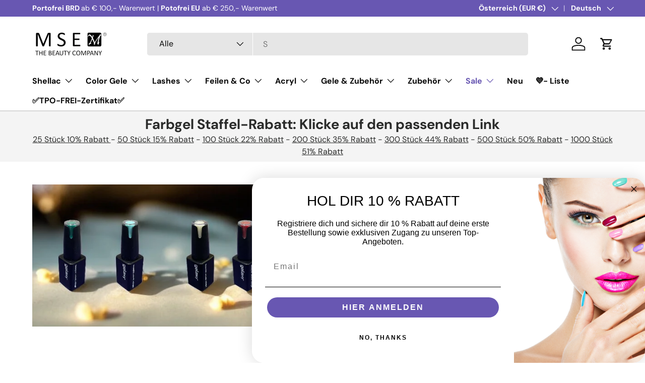

--- FILE ---
content_type: text/html; charset=utf-8
request_url: https://mse-beauty.com/de-at/
body_size: 62042
content:
<!doctype html>
<html class="no-js" lang="de" dir="ltr">
<head><meta charset="utf-8">
<meta name="viewport" content="width=device-width,initial-scale=1">
<title>MSE Beauty Shop I Nail Design Großhandel &ndash; MSE - The Beauty Company</title><link rel="canonical" href="https://mse-beauty.com/de-at"><link rel="icon" href="//mse-beauty.com/cdn/shop/files/M.png?crop=center&height=48&v=1706709608&width=48" type="image/png">
  <link rel="apple-touch-icon" href="//mse-beauty.com/cdn/shop/files/M.png?crop=center&height=180&v=1706709608&width=180"><meta name="description" content="DEIN Familiärer Naildesign Großhandel aus Hamburg! Über 1100 verschiedene Farbgelfarben! TOP QUALITÄT-TOP PREISE"><meta property="og:site_name" content="MSE - The Beauty Company">
<meta property="og:url" content="https://mse-beauty.com/de-at">
<meta property="og:title" content="MSE Beauty Shop I Nail Design Großhandel">
<meta property="og:type" content="website">
<meta property="og:description" content="DEIN Familiärer Naildesign Großhandel aus Hamburg! Über 1100 verschiedene Farbgelfarben! TOP QUALITÄT-TOP PREISE"><meta property="og:image" content="http://mse-beauty.com/cdn/shop/files/Facebook_Logo.png?crop=center&height=1200&v=1725973467&width=1200">
  <meta property="og:image:secure_url" content="https://mse-beauty.com/cdn/shop/files/Facebook_Logo.png?crop=center&height=1200&v=1725973467&width=1200">
  <meta property="og:image:width" content="1000">
  <meta property="og:image:height" content="628"><meta name="twitter:site" content="@msebeauty"><meta name="twitter:card" content="summary_large_image">
<meta name="twitter:title" content="MSE Beauty Shop I Nail Design Großhandel">
<meta name="twitter:description" content="DEIN Familiärer Naildesign Großhandel aus Hamburg! Über 1100 verschiedene Farbgelfarben! TOP QUALITÄT-TOP PREISE">
<link rel="preload" href="//mse-beauty.com/cdn/shop/t/66/assets/main.css?v=160821712262478566341768838533" as="style"><style data-shopify>
@font-face {
  font-family: "DM Sans";
  font-weight: 400;
  font-style: normal;
  font-display: swap;
  src: url("//mse-beauty.com/cdn/fonts/dm_sans/dmsans_n4.ec80bd4dd7e1a334c969c265873491ae56018d72.woff2") format("woff2"),
       url("//mse-beauty.com/cdn/fonts/dm_sans/dmsans_n4.87bdd914d8a61247b911147ae68e754d695c58a6.woff") format("woff");
}
@font-face {
  font-family: "DM Sans";
  font-weight: 700;
  font-style: normal;
  font-display: swap;
  src: url("//mse-beauty.com/cdn/fonts/dm_sans/dmsans_n7.97e21d81502002291ea1de8aefb79170c6946ce5.woff2") format("woff2"),
       url("//mse-beauty.com/cdn/fonts/dm_sans/dmsans_n7.af5c214f5116410ca1d53a2090665620e78e2e1b.woff") format("woff");
}
@font-face {
  font-family: "DM Sans";
  font-weight: 400;
  font-style: italic;
  font-display: swap;
  src: url("//mse-beauty.com/cdn/fonts/dm_sans/dmsans_i4.b8fe05e69ee95d5a53155c346957d8cbf5081c1a.woff2") format("woff2"),
       url("//mse-beauty.com/cdn/fonts/dm_sans/dmsans_i4.403fe28ee2ea63e142575c0aa47684d65f8c23a0.woff") format("woff");
}
@font-face {
  font-family: "DM Sans";
  font-weight: 700;
  font-style: italic;
  font-display: swap;
  src: url("//mse-beauty.com/cdn/fonts/dm_sans/dmsans_i7.52b57f7d7342eb7255084623d98ab83fd96e7f9b.woff2") format("woff2"),
       url("//mse-beauty.com/cdn/fonts/dm_sans/dmsans_i7.d5e14ef18a1d4a8ce78a4187580b4eb1759c2eda.woff") format("woff");
}
@font-face {
  font-family: "DM Sans";
  font-weight: 700;
  font-style: normal;
  font-display: swap;
  src: url("//mse-beauty.com/cdn/fonts/dm_sans/dmsans_n7.97e21d81502002291ea1de8aefb79170c6946ce5.woff2") format("woff2"),
       url("//mse-beauty.com/cdn/fonts/dm_sans/dmsans_n7.af5c214f5116410ca1d53a2090665620e78e2e1b.woff") format("woff");
}
@font-face {
  font-family: "DM Sans";
  font-weight: 700;
  font-style: normal;
  font-display: swap;
  src: url("//mse-beauty.com/cdn/fonts/dm_sans/dmsans_n7.97e21d81502002291ea1de8aefb79170c6946ce5.woff2") format("woff2"),
       url("//mse-beauty.com/cdn/fonts/dm_sans/dmsans_n7.af5c214f5116410ca1d53a2090665620e78e2e1b.woff") format("woff");
}
:root {
      --bg-color: 255 255 255 / 1.0;
      --bg-color-og: 255 255 255 / 1.0;
      --heading-color: 42 43 42;
      --text-color: 42 43 42;
      --text-color-og: 42 43 42;
      --scrollbar-color: 42 43 42;
      --link-color: 42 43 42;
      --link-color-og: 42 43 42;
      --star-color: 104 87 178;--swatch-border-color-default: 212 213 212;
        --swatch-border-color-active: 149 149 149;
        --swatch-card-size: 24px;
        --swatch-variant-picker-size: 64px;--color-scheme-1-bg: 244 244 244 / 1.0;
      --color-scheme-1-grad: linear-gradient(180deg, rgba(244, 244, 244, 1), rgba(244, 244, 244, 1) 100%);
      --color-scheme-1-heading: 42 43 42;
      --color-scheme-1-text: 42 43 42;
      --color-scheme-1-btn-bg: 104 87 178;
      --color-scheme-1-btn-text: 255 255 255;
      --color-scheme-1-btn-bg-hover: 136 123 195;--color-scheme-2-bg: 42 43 42 / 1.0;
      --color-scheme-2-grad: ;
      --color-scheme-2-heading: 104 87 178;
      --color-scheme-2-text: 255 255 255;
      --color-scheme-2-btn-bg: 104 87 178;
      --color-scheme-2-btn-text: 255 255 255;
      --color-scheme-2-btn-bg-hover: 136 123 195;--color-scheme-3-bg: 104 87 178 / 1.0;
      --color-scheme-3-grad: linear-gradient(46deg, rgba(104, 87, 178, 1) 8%, rgba(104, 87, 178, 1) 32%, rgba(255, 255, 255, 0.88) 92%);
      --color-scheme-3-heading: 255 255 255;
      --color-scheme-3-text: 255 255 255;
      --color-scheme-3-btn-bg: 42 43 42;
      --color-scheme-3-btn-text: 255 255 255;
      --color-scheme-3-btn-bg-hover: 82 83 82;

      --drawer-bg-color: 255 255 255 / 1.0;
      --drawer-text-color: 42 43 42;

      --panel-bg-color: 244 244 244 / 1.0;
      --panel-heading-color: 42 43 42;
      --panel-text-color: 42 43 42;

      --in-stock-text-color: 44 126 63;
      --low-stock-text-color: 210 134 26;
      --very-low-stock-text-color: 180 12 28;
      --no-stock-text-color: 255 0 24;
      --no-stock-backordered-text-color: 255 0 24;

      --error-bg-color: 252 237 238;
      --error-text-color: 180 12 28;
      --success-bg-color: 232 246 234;
      --success-text-color: 44 126 63;
      --info-bg-color: 228 237 250;
      --info-text-color: 26 102 210;

      --heading-font-family: "DM Sans", sans-serif;
      --heading-font-style: normal;
      --heading-font-weight: 700;
      --heading-scale-start: 4;

      --navigation-font-family: "DM Sans", sans-serif;
      --navigation-font-style: normal;
      --navigation-font-weight: 700;--heading-text-transform: none;
--subheading-text-transform: none;
      --body-font-family: "DM Sans", sans-serif;
      --body-font-style: normal;
      --body-font-weight: 400;
      --body-font-size: 16;

      --section-gap: 32;
      --heading-gap: calc(8 * var(--space-unit));--heading-gap: calc(6 * var(--space-unit));--grid-column-gap: 20px;--btn-bg-color: 104 87 178;
      --btn-bg-hover-color: 136 123 195;
      --btn-text-color: 255 255 255;
      --btn-bg-color-og: 104 87 178;
      --btn-text-color-og: 255 255 255;
      --btn-alt-bg-color: 255 255 255;
      --btn-alt-bg-alpha: 1.0;
      --btn-alt-text-color: 42 43 42;
      --btn-border-width: 1px;
      --btn-padding-y: 12px;

      
      --btn-border-radius: 5px;
      

      --btn-lg-border-radius: 50%;
      --btn-icon-border-radius: 50%;
      --input-with-btn-inner-radius: var(--btn-border-radius);

      --input-bg-color: 255 255 255 / 1.0;
      --input-text-color: 42 43 42;
      --input-border-width: 1px;
      --input-border-radius: 4px;
      --textarea-border-radius: 4px;
      --input-border-radius: 5px;
      --input-bg-color-diff-3: #f7f7f7;
      --input-bg-color-diff-6: #f0f0f0;

      --modal-border-radius: 4px;
      --modal-overlay-color: 0 0 0;
      --modal-overlay-opacity: 0.4;
      --drawer-border-radius: 4px;
      --overlay-border-radius: 4px;

      --custom-label-bg-color: 104 87 178 / 1.0;
      --custom-label-text-color: 255 255 255 / 1.0;--sale-label-bg-color: 170 17 85 / 1.0;
      --sale-label-text-color: 255 255 255 / 1.0;--sold-out-label-bg-color: 42 43 42 / 1.0;
      --sold-out-label-text-color: 255 255 255 / 1.0;--new-label-bg-color: 127 184 0 / 1.0;
      --new-label-text-color: 255 255 255 / 1.0;--preorder-label-bg-color: 0 166 237 / 1.0;
      --preorder-label-text-color: 255 255 255 / 1.0;

      --collection-label-color: 0 126 18 / 1.0;

      --page-width: 1590px;
      --gutter-sm: 20px;
      --gutter-md: 32px;
      --gutter-lg: 64px;

      --payment-terms-bg-color: #ffffff;

      --coll-card-bg-color: #F9F9F9;
      --coll-card-border-color: #f2f2f2;

      --card-highlight-bg-color: #F9F9F9;
      --card-highlight-text-color: 85 85 85;
      --card-highlight-border-color: #E1E1E1;--card-bg-color: #ffffff;
      --card-text-color: 38 38 43;
      --card-border-color: #f2f2f2;
        
          --aos-animate-duration: 0.6s;
        

        
          --aos-min-width: 0;
        
      

      --reading-width: 48em;
    }

    @media (max-width: 769px) {
      :root {
        --reading-width: 36em;
      }
    }
  </style><link rel="stylesheet" href="//mse-beauty.com/cdn/shop/t/66/assets/main.css?v=160821712262478566341768838533">
  <script src="//mse-beauty.com/cdn/shop/t/66/assets/main.js?v=102719207125010519441768838534" defer="defer"></script><link rel="preload" href="//mse-beauty.com/cdn/fonts/dm_sans/dmsans_n4.ec80bd4dd7e1a334c969c265873491ae56018d72.woff2" as="font" type="font/woff2" crossorigin fetchpriority="high"><link rel="preload" href="//mse-beauty.com/cdn/fonts/dm_sans/dmsans_n7.97e21d81502002291ea1de8aefb79170c6946ce5.woff2" as="font" type="font/woff2" crossorigin fetchpriority="high"><link rel="stylesheet" href="//mse-beauty.com/cdn/shop/t/66/assets/swatches.css?v=99090672965025829191768838633" media="print" onload="this.media='all'">
    <noscript><link rel="stylesheet" href="//mse-beauty.com/cdn/shop/t/66/assets/swatches.css?v=99090672965025829191768838633"></noscript><script>window.performance && window.performance.mark && window.performance.mark('shopify.content_for_header.start');</script><meta name="google-site-verification" content="rWBTcQ8R2pFKdDw2EPMcc-HU9gBVdw9ekPHy7Z3JvgI">
<meta id="shopify-digital-wallet" name="shopify-digital-wallet" content="/59041349829/digital_wallets/dialog">
<meta name="shopify-checkout-api-token" content="16adcbce3700066447e9168790ea7412">
<meta id="in-context-paypal-metadata" data-shop-id="59041349829" data-venmo-supported="false" data-environment="production" data-locale="de_DE" data-paypal-v4="true" data-currency="EUR">
<link rel="alternate" hreflang="x-default" href="https://mse-beauty.com/">
<link rel="alternate" hreflang="de" href="https://mse-beauty.com/">
<link rel="alternate" hreflang="vi" href="https://mse-beauty.com/vi">
<link rel="alternate" hreflang="en" href="https://mse-beauty.com/en">
<link rel="alternate" hreflang="fr" href="https://mse-beauty.com/fr">
<link rel="alternate" hreflang="it" href="https://mse-beauty.com/it">
<link rel="alternate" hreflang="ru" href="https://mse-beauty.com/ru">
<link rel="alternate" hreflang="es" href="https://mse-beauty.com/es">
<link rel="alternate" hreflang="de-BE" href="https://mse-the-beauty-company.myshopify.com/">
<link rel="alternate" hreflang="en-BE" href="https://mse-the-beauty-company.myshopify.com/en">
<link rel="alternate" hreflang="fr-BE" href="https://mse-the-beauty-company.myshopify.com/fr">
<link rel="alternate" hreflang="vi-BE" href="https://mse-the-beauty-company.myshopify.com/vi">
<link rel="alternate" hreflang="es-BE" href="https://mse-the-beauty-company.myshopify.com/es">
<link rel="alternate" hreflang="de-BG" href="https://mse-the-beauty-company.myshopify.com/">
<link rel="alternate" hreflang="en-BG" href="https://mse-the-beauty-company.myshopify.com/en">
<link rel="alternate" hreflang="fr-BG" href="https://mse-the-beauty-company.myshopify.com/fr">
<link rel="alternate" hreflang="vi-BG" href="https://mse-the-beauty-company.myshopify.com/vi">
<link rel="alternate" hreflang="es-BG" href="https://mse-the-beauty-company.myshopify.com/es">
<link rel="alternate" hreflang="de-CH" href="https://mse-the-beauty-company.myshopify.com/">
<link rel="alternate" hreflang="en-CH" href="https://mse-the-beauty-company.myshopify.com/en">
<link rel="alternate" hreflang="fr-CH" href="https://mse-the-beauty-company.myshopify.com/fr">
<link rel="alternate" hreflang="vi-CH" href="https://mse-the-beauty-company.myshopify.com/vi">
<link rel="alternate" hreflang="es-CH" href="https://mse-the-beauty-company.myshopify.com/es">
<link rel="alternate" hreflang="de-CY" href="https://mse-the-beauty-company.myshopify.com/">
<link rel="alternate" hreflang="en-CY" href="https://mse-the-beauty-company.myshopify.com/en">
<link rel="alternate" hreflang="fr-CY" href="https://mse-the-beauty-company.myshopify.com/fr">
<link rel="alternate" hreflang="vi-CY" href="https://mse-the-beauty-company.myshopify.com/vi">
<link rel="alternate" hreflang="es-CY" href="https://mse-the-beauty-company.myshopify.com/es">
<link rel="alternate" hreflang="de-CZ" href="https://mse-the-beauty-company.myshopify.com/">
<link rel="alternate" hreflang="en-CZ" href="https://mse-the-beauty-company.myshopify.com/en">
<link rel="alternate" hreflang="fr-CZ" href="https://mse-the-beauty-company.myshopify.com/fr">
<link rel="alternate" hreflang="vi-CZ" href="https://mse-the-beauty-company.myshopify.com/vi">
<link rel="alternate" hreflang="es-CZ" href="https://mse-the-beauty-company.myshopify.com/es">
<link rel="alternate" hreflang="de-DK" href="https://mse-the-beauty-company.myshopify.com/">
<link rel="alternate" hreflang="en-DK" href="https://mse-the-beauty-company.myshopify.com/en">
<link rel="alternate" hreflang="fr-DK" href="https://mse-the-beauty-company.myshopify.com/fr">
<link rel="alternate" hreflang="vi-DK" href="https://mse-the-beauty-company.myshopify.com/vi">
<link rel="alternate" hreflang="es-DK" href="https://mse-the-beauty-company.myshopify.com/es">
<link rel="alternate" hreflang="de-ES" href="https://mse-the-beauty-company.myshopify.com/">
<link rel="alternate" hreflang="en-ES" href="https://mse-the-beauty-company.myshopify.com/en">
<link rel="alternate" hreflang="fr-ES" href="https://mse-the-beauty-company.myshopify.com/fr">
<link rel="alternate" hreflang="vi-ES" href="https://mse-the-beauty-company.myshopify.com/vi">
<link rel="alternate" hreflang="es-ES" href="https://mse-the-beauty-company.myshopify.com/es">
<link rel="alternate" hreflang="de-FI" href="https://mse-the-beauty-company.myshopify.com/">
<link rel="alternate" hreflang="en-FI" href="https://mse-the-beauty-company.myshopify.com/en">
<link rel="alternate" hreflang="fr-FI" href="https://mse-the-beauty-company.myshopify.com/fr">
<link rel="alternate" hreflang="vi-FI" href="https://mse-the-beauty-company.myshopify.com/vi">
<link rel="alternate" hreflang="es-FI" href="https://mse-the-beauty-company.myshopify.com/es">
<link rel="alternate" hreflang="de-GB" href="https://mse-the-beauty-company.myshopify.com/">
<link rel="alternate" hreflang="en-GB" href="https://mse-the-beauty-company.myshopify.com/en">
<link rel="alternate" hreflang="fr-GB" href="https://mse-the-beauty-company.myshopify.com/fr">
<link rel="alternate" hreflang="vi-GB" href="https://mse-the-beauty-company.myshopify.com/vi">
<link rel="alternate" hreflang="es-GB" href="https://mse-the-beauty-company.myshopify.com/es">
<link rel="alternate" hreflang="de-GR" href="https://mse-the-beauty-company.myshopify.com/">
<link rel="alternate" hreflang="en-GR" href="https://mse-the-beauty-company.myshopify.com/en">
<link rel="alternate" hreflang="fr-GR" href="https://mse-the-beauty-company.myshopify.com/fr">
<link rel="alternate" hreflang="vi-GR" href="https://mse-the-beauty-company.myshopify.com/vi">
<link rel="alternate" hreflang="es-GR" href="https://mse-the-beauty-company.myshopify.com/es">
<link rel="alternate" hreflang="de-HU" href="https://mse-the-beauty-company.myshopify.com/">
<link rel="alternate" hreflang="en-HU" href="https://mse-the-beauty-company.myshopify.com/en">
<link rel="alternate" hreflang="fr-HU" href="https://mse-the-beauty-company.myshopify.com/fr">
<link rel="alternate" hreflang="vi-HU" href="https://mse-the-beauty-company.myshopify.com/vi">
<link rel="alternate" hreflang="es-HU" href="https://mse-the-beauty-company.myshopify.com/es">
<link rel="alternate" hreflang="de-IE" href="https://mse-the-beauty-company.myshopify.com/">
<link rel="alternate" hreflang="en-IE" href="https://mse-the-beauty-company.myshopify.com/en">
<link rel="alternate" hreflang="fr-IE" href="https://mse-the-beauty-company.myshopify.com/fr">
<link rel="alternate" hreflang="vi-IE" href="https://mse-the-beauty-company.myshopify.com/vi">
<link rel="alternate" hreflang="es-IE" href="https://mse-the-beauty-company.myshopify.com/es">
<link rel="alternate" hreflang="de-IT" href="https://mse-the-beauty-company.myshopify.com/">
<link rel="alternate" hreflang="en-IT" href="https://mse-the-beauty-company.myshopify.com/en">
<link rel="alternate" hreflang="fr-IT" href="https://mse-the-beauty-company.myshopify.com/fr">
<link rel="alternate" hreflang="vi-IT" href="https://mse-the-beauty-company.myshopify.com/vi">
<link rel="alternate" hreflang="es-IT" href="https://mse-the-beauty-company.myshopify.com/es">
<link rel="alternate" hreflang="de-LU" href="https://mse-the-beauty-company.myshopify.com/">
<link rel="alternate" hreflang="en-LU" href="https://mse-the-beauty-company.myshopify.com/en">
<link rel="alternate" hreflang="fr-LU" href="https://mse-the-beauty-company.myshopify.com/fr">
<link rel="alternate" hreflang="vi-LU" href="https://mse-the-beauty-company.myshopify.com/vi">
<link rel="alternate" hreflang="es-LU" href="https://mse-the-beauty-company.myshopify.com/es">
<link rel="alternate" hreflang="de-LV" href="https://mse-the-beauty-company.myshopify.com/">
<link rel="alternate" hreflang="en-LV" href="https://mse-the-beauty-company.myshopify.com/en">
<link rel="alternate" hreflang="fr-LV" href="https://mse-the-beauty-company.myshopify.com/fr">
<link rel="alternate" hreflang="vi-LV" href="https://mse-the-beauty-company.myshopify.com/vi">
<link rel="alternate" hreflang="es-LV" href="https://mse-the-beauty-company.myshopify.com/es">
<link rel="alternate" hreflang="de-MT" href="https://mse-the-beauty-company.myshopify.com/">
<link rel="alternate" hreflang="en-MT" href="https://mse-the-beauty-company.myshopify.com/en">
<link rel="alternate" hreflang="fr-MT" href="https://mse-the-beauty-company.myshopify.com/fr">
<link rel="alternate" hreflang="vi-MT" href="https://mse-the-beauty-company.myshopify.com/vi">
<link rel="alternate" hreflang="es-MT" href="https://mse-the-beauty-company.myshopify.com/es">
<link rel="alternate" hreflang="de-NL" href="https://mse-the-beauty-company.myshopify.com/">
<link rel="alternate" hreflang="en-NL" href="https://mse-the-beauty-company.myshopify.com/en">
<link rel="alternate" hreflang="fr-NL" href="https://mse-the-beauty-company.myshopify.com/fr">
<link rel="alternate" hreflang="vi-NL" href="https://mse-the-beauty-company.myshopify.com/vi">
<link rel="alternate" hreflang="es-NL" href="https://mse-the-beauty-company.myshopify.com/es">
<link rel="alternate" hreflang="de-PL" href="https://mse-the-beauty-company.myshopify.com/">
<link rel="alternate" hreflang="en-PL" href="https://mse-the-beauty-company.myshopify.com/en">
<link rel="alternate" hreflang="fr-PL" href="https://mse-the-beauty-company.myshopify.com/fr">
<link rel="alternate" hreflang="vi-PL" href="https://mse-the-beauty-company.myshopify.com/vi">
<link rel="alternate" hreflang="es-PL" href="https://mse-the-beauty-company.myshopify.com/es">
<link rel="alternate" hreflang="de-PT" href="https://mse-the-beauty-company.myshopify.com/">
<link rel="alternate" hreflang="en-PT" href="https://mse-the-beauty-company.myshopify.com/en">
<link rel="alternate" hreflang="fr-PT" href="https://mse-the-beauty-company.myshopify.com/fr">
<link rel="alternate" hreflang="vi-PT" href="https://mse-the-beauty-company.myshopify.com/vi">
<link rel="alternate" hreflang="es-PT" href="https://mse-the-beauty-company.myshopify.com/es">
<link rel="alternate" hreflang="de-RO" href="https://mse-the-beauty-company.myshopify.com/">
<link rel="alternate" hreflang="en-RO" href="https://mse-the-beauty-company.myshopify.com/en">
<link rel="alternate" hreflang="fr-RO" href="https://mse-the-beauty-company.myshopify.com/fr">
<link rel="alternate" hreflang="vi-RO" href="https://mse-the-beauty-company.myshopify.com/vi">
<link rel="alternate" hreflang="es-RO" href="https://mse-the-beauty-company.myshopify.com/es">
<link rel="alternate" hreflang="de-SE" href="https://mse-the-beauty-company.myshopify.com/">
<link rel="alternate" hreflang="en-SE" href="https://mse-the-beauty-company.myshopify.com/en">
<link rel="alternate" hreflang="fr-SE" href="https://mse-the-beauty-company.myshopify.com/fr">
<link rel="alternate" hreflang="vi-SE" href="https://mse-the-beauty-company.myshopify.com/vi">
<link rel="alternate" hreflang="es-SE" href="https://mse-the-beauty-company.myshopify.com/es">
<link rel="alternate" hreflang="de-US" href="https://mse-the-beauty-company.myshopify.com/">
<link rel="alternate" hreflang="en-US" href="https://mse-the-beauty-company.myshopify.com/en">
<link rel="alternate" hreflang="fr-US" href="https://mse-the-beauty-company.myshopify.com/fr">
<link rel="alternate" hreflang="vi-US" href="https://mse-the-beauty-company.myshopify.com/vi">
<link rel="alternate" hreflang="es-US" href="https://mse-the-beauty-company.myshopify.com/es">
<link rel="alternate" hreflang="de-LT" href="https://mse-the-beauty-company.myshopify.com/">
<link rel="alternate" hreflang="en-LT" href="https://mse-the-beauty-company.myshopify.com/en">
<link rel="alternate" hreflang="fr-LT" href="https://mse-the-beauty-company.myshopify.com/fr">
<link rel="alternate" hreflang="vi-LT" href="https://mse-the-beauty-company.myshopify.com/vi">
<link rel="alternate" hreflang="es-LT" href="https://mse-the-beauty-company.myshopify.com/es">
<link rel="alternate" hreflang="de-AT" href="https://mse-beauty.com/de-at">
<link rel="alternate" hreflang="vi-AT" href="https://mse-beauty.com/vi-at">
<link rel="alternate" hreflang="en-AT" href="https://mse-beauty.com/en-at">
<link rel="alternate" hreflang="it-AT" href="https://mse-beauty.com/it-at">
<link rel="alternate" hreflang="ru-AT" href="https://mse-beauty.com/ru-at">
<link rel="alternate" hreflang="fr-FR" href="https://mse-beauty.fr/">
<link rel="alternate" hreflang="vi-FR" href="https://mse-beauty.fr/vi">
<link rel="alternate" hreflang="en-FR" href="https://mse-beauty.fr/en">
<link rel="alternate" hreflang="it-FR" href="https://mse-beauty.fr/it">
<link rel="alternate" hreflang="ru-FR" href="https://mse-beauty.fr/ru">
<link rel="alternate" hreflang="de-FR" href="https://mse-beauty.fr/de">
<link rel="alternate" hreflang="es-FR" href="https://mse-beauty.fr/es">
<script async="async" src="/checkouts/internal/preloads.js?locale=de-AT"></script>
<script id="shopify-features" type="application/json">{"accessToken":"16adcbce3700066447e9168790ea7412","betas":["rich-media-storefront-analytics"],"domain":"mse-beauty.com","predictiveSearch":true,"shopId":59041349829,"locale":"de"}</script>
<script>var Shopify = Shopify || {};
Shopify.shop = "mse-the-beauty-company.myshopify.com";
Shopify.locale = "de";
Shopify.currency = {"active":"EUR","rate":"1.0"};
Shopify.country = "AT";
Shopify.theme = {"name":"MSE Elite ohne Dual Price 2.1.0 (ELITE-ENABLED)","id":180817953035,"schema_name":"Enterprise","schema_version":"2.1.0","theme_store_id":1657,"role":"main"};
Shopify.theme.handle = "null";
Shopify.theme.style = {"id":null,"handle":null};
Shopify.cdnHost = "mse-beauty.com/cdn";
Shopify.routes = Shopify.routes || {};
Shopify.routes.root = "/de-at/";</script>
<script type="module">!function(o){(o.Shopify=o.Shopify||{}).modules=!0}(window);</script>
<script>!function(o){function n(){var o=[];function n(){o.push(Array.prototype.slice.apply(arguments))}return n.q=o,n}var t=o.Shopify=o.Shopify||{};t.loadFeatures=n(),t.autoloadFeatures=n()}(window);</script>
<script id="shop-js-analytics" type="application/json">{"pageType":"index"}</script>
<script defer="defer" async type="module" src="//mse-beauty.com/cdn/shopifycloud/shop-js/modules/v2/client.init-shop-cart-sync_kxAhZfSm.de.esm.js"></script>
<script defer="defer" async type="module" src="//mse-beauty.com/cdn/shopifycloud/shop-js/modules/v2/chunk.common_5BMd6ono.esm.js"></script>
<script type="module">
  await import("//mse-beauty.com/cdn/shopifycloud/shop-js/modules/v2/client.init-shop-cart-sync_kxAhZfSm.de.esm.js");
await import("//mse-beauty.com/cdn/shopifycloud/shop-js/modules/v2/chunk.common_5BMd6ono.esm.js");

  window.Shopify.SignInWithShop?.initShopCartSync?.({"fedCMEnabled":true,"windoidEnabled":true});

</script>
<script>(function() {
  var isLoaded = false;
  function asyncLoad() {
    if (isLoaded) return;
    isLoaded = true;
    var urls = ["https:\/\/loox.io\/widget\/Vy-y1EXlWn\/loox.1646736574990.js?shop=mse-the-beauty-company.myshopify.com","https:\/\/image-optimizer.salessquad.co.uk\/scripts\/tiny_img_not_found_notifier_da731d86d681a9a8bdd7b508ee9ce857.js?shop=mse-the-beauty-company.myshopify.com","\/\/cdn.shopify.com\/proxy\/75ae5a1c5cc8c7d3c893c5d4a617b51c4c2d1597f8b3dda3f72a622c5eb59528\/api.goaffpro.com\/loader.js?shop=mse-the-beauty-company.myshopify.com\u0026sp-cache-control=cHVibGljLCBtYXgtYWdlPTkwMA","https:\/\/cdn-app.sealsubscriptions.com\/shopify\/public\/js\/sealsubscriptions.js?shop=mse-the-beauty-company.myshopify.com"];
    for (var i = 0; i < urls.length; i++) {
      var s = document.createElement('script');
      s.type = 'text/javascript';
      s.async = true;
      s.src = urls[i];
      var x = document.getElementsByTagName('script')[0];
      x.parentNode.insertBefore(s, x);
    }
  };
  if(window.attachEvent) {
    window.attachEvent('onload', asyncLoad);
  } else {
    window.addEventListener('load', asyncLoad, false);
  }
})();</script>
<script id="__st">var __st={"a":59041349829,"offset":3600,"reqid":"28f8db8e-e4d2-4f53-bb00-377c3c9fc8ae-1768974693","pageurl":"mse-beauty.com\/de-at","u":"204306e338af","p":"home"};</script>
<script>window.ShopifyPaypalV4VisibilityTracking = true;</script>
<script id="captcha-bootstrap">!function(){'use strict';const t='contact',e='account',n='new_comment',o=[[t,t],['blogs',n],['comments',n],[t,'customer']],c=[[e,'customer_login'],[e,'guest_login'],[e,'recover_customer_password'],[e,'create_customer']],r=t=>t.map((([t,e])=>`form[action*='/${t}']:not([data-nocaptcha='true']) input[name='form_type'][value='${e}']`)).join(','),a=t=>()=>t?[...document.querySelectorAll(t)].map((t=>t.form)):[];function s(){const t=[...o],e=r(t);return a(e)}const i='password',u='form_key',d=['recaptcha-v3-token','g-recaptcha-response','h-captcha-response',i],f=()=>{try{return window.sessionStorage}catch{return}},m='__shopify_v',_=t=>t.elements[u];function p(t,e,n=!1){try{const o=window.sessionStorage,c=JSON.parse(o.getItem(e)),{data:r}=function(t){const{data:e,action:n}=t;return t[m]||n?{data:e,action:n}:{data:t,action:n}}(c);for(const[e,n]of Object.entries(r))t.elements[e]&&(t.elements[e].value=n);n&&o.removeItem(e)}catch(o){console.error('form repopulation failed',{error:o})}}const l='form_type',E='cptcha';function T(t){t.dataset[E]=!0}const w=window,h=w.document,L='Shopify',v='ce_forms',y='captcha';let A=!1;((t,e)=>{const n=(g='f06e6c50-85a8-45c8-87d0-21a2b65856fe',I='https://cdn.shopify.com/shopifycloud/storefront-forms-hcaptcha/ce_storefront_forms_captcha_hcaptcha.v1.5.2.iife.js',D={infoText:'Durch hCaptcha geschützt',privacyText:'Datenschutz',termsText:'Allgemeine Geschäftsbedingungen'},(t,e,n)=>{const o=w[L][v],c=o.bindForm;if(c)return c(t,g,e,D).then(n);var r;o.q.push([[t,g,e,D],n]),r=I,A||(h.body.append(Object.assign(h.createElement('script'),{id:'captcha-provider',async:!0,src:r})),A=!0)});var g,I,D;w[L]=w[L]||{},w[L][v]=w[L][v]||{},w[L][v].q=[],w[L][y]=w[L][y]||{},w[L][y].protect=function(t,e){n(t,void 0,e),T(t)},Object.freeze(w[L][y]),function(t,e,n,w,h,L){const[v,y,A,g]=function(t,e,n){const i=e?o:[],u=t?c:[],d=[...i,...u],f=r(d),m=r(i),_=r(d.filter((([t,e])=>n.includes(e))));return[a(f),a(m),a(_),s()]}(w,h,L),I=t=>{const e=t.target;return e instanceof HTMLFormElement?e:e&&e.form},D=t=>v().includes(t);t.addEventListener('submit',(t=>{const e=I(t);if(!e)return;const n=D(e)&&!e.dataset.hcaptchaBound&&!e.dataset.recaptchaBound,o=_(e),c=g().includes(e)&&(!o||!o.value);(n||c)&&t.preventDefault(),c&&!n&&(function(t){try{if(!f())return;!function(t){const e=f();if(!e)return;const n=_(t);if(!n)return;const o=n.value;o&&e.removeItem(o)}(t);const e=Array.from(Array(32),(()=>Math.random().toString(36)[2])).join('');!function(t,e){_(t)||t.append(Object.assign(document.createElement('input'),{type:'hidden',name:u})),t.elements[u].value=e}(t,e),function(t,e){const n=f();if(!n)return;const o=[...t.querySelectorAll(`input[type='${i}']`)].map((({name:t})=>t)),c=[...d,...o],r={};for(const[a,s]of new FormData(t).entries())c.includes(a)||(r[a]=s);n.setItem(e,JSON.stringify({[m]:1,action:t.action,data:r}))}(t,e)}catch(e){console.error('failed to persist form',e)}}(e),e.submit())}));const S=(t,e)=>{t&&!t.dataset[E]&&(n(t,e.some((e=>e===t))),T(t))};for(const o of['focusin','change'])t.addEventListener(o,(t=>{const e=I(t);D(e)&&S(e,y())}));const B=e.get('form_key'),M=e.get(l),P=B&&M;t.addEventListener('DOMContentLoaded',(()=>{const t=y();if(P)for(const e of t)e.elements[l].value===M&&p(e,B);[...new Set([...A(),...v().filter((t=>'true'===t.dataset.shopifyCaptcha))])].forEach((e=>S(e,t)))}))}(h,new URLSearchParams(w.location.search),n,t,e,['guest_login'])})(!0,!0)}();</script>
<script integrity="sha256-4kQ18oKyAcykRKYeNunJcIwy7WH5gtpwJnB7kiuLZ1E=" data-source-attribution="shopify.loadfeatures" defer="defer" src="//mse-beauty.com/cdn/shopifycloud/storefront/assets/storefront/load_feature-a0a9edcb.js" crossorigin="anonymous"></script>
<script data-source-attribution="shopify.dynamic_checkout.dynamic.init">var Shopify=Shopify||{};Shopify.PaymentButton=Shopify.PaymentButton||{isStorefrontPortableWallets:!0,init:function(){window.Shopify.PaymentButton.init=function(){};var t=document.createElement("script");t.src="https://mse-beauty.com/cdn/shopifycloud/portable-wallets/latest/portable-wallets.de.js",t.type="module",document.head.appendChild(t)}};
</script>
<script data-source-attribution="shopify.dynamic_checkout.buyer_consent">
  function portableWalletsHideBuyerConsent(e){var t=document.getElementById("shopify-buyer-consent"),n=document.getElementById("shopify-subscription-policy-button");t&&n&&(t.classList.add("hidden"),t.setAttribute("aria-hidden","true"),n.removeEventListener("click",e))}function portableWalletsShowBuyerConsent(e){var t=document.getElementById("shopify-buyer-consent"),n=document.getElementById("shopify-subscription-policy-button");t&&n&&(t.classList.remove("hidden"),t.removeAttribute("aria-hidden"),n.addEventListener("click",e))}window.Shopify?.PaymentButton&&(window.Shopify.PaymentButton.hideBuyerConsent=portableWalletsHideBuyerConsent,window.Shopify.PaymentButton.showBuyerConsent=portableWalletsShowBuyerConsent);
</script>
<script data-source-attribution="shopify.dynamic_checkout.cart.bootstrap">document.addEventListener("DOMContentLoaded",(function(){function t(){return document.querySelector("shopify-accelerated-checkout-cart, shopify-accelerated-checkout")}if(t())Shopify.PaymentButton.init();else{new MutationObserver((function(e,n){t()&&(Shopify.PaymentButton.init(),n.disconnect())})).observe(document.body,{childList:!0,subtree:!0})}}));
</script>
<script id='scb4127' type='text/javascript' async='' src='https://mse-beauty.com/cdn/shopifycloud/privacy-banner/storefront-banner.js'></script><link id="shopify-accelerated-checkout-styles" rel="stylesheet" media="screen" href="https://mse-beauty.com/cdn/shopifycloud/portable-wallets/latest/accelerated-checkout-backwards-compat.css" crossorigin="anonymous">
<style id="shopify-accelerated-checkout-cart">
        #shopify-buyer-consent {
  margin-top: 1em;
  display: inline-block;
  width: 100%;
}

#shopify-buyer-consent.hidden {
  display: none;
}

#shopify-subscription-policy-button {
  background: none;
  border: none;
  padding: 0;
  text-decoration: underline;
  font-size: inherit;
  cursor: pointer;
}

#shopify-subscription-policy-button::before {
  box-shadow: none;
}

      </style>
<script id="sections-script" data-sections="header,footer" defer="defer" src="//mse-beauty.com/cdn/shop/t/66/compiled_assets/scripts.js?v=36807"></script>
<script>window.performance && window.performance.mark && window.performance.mark('shopify.content_for_header.end');</script>

    <script src="//mse-beauty.com/cdn/shop/t/66/assets/animate-on-scroll.js?v=15249566486942820451768838500" defer="defer"></script>
    <link rel="stylesheet" href="//mse-beauty.com/cdn/shop/t/66/assets/animate-on-scroll.css?v=116194678796051782541768838499">
  

  <script>document.documentElement.className = document.documentElement.className.replace('no-js', 'js');</script><!-- CC Custom Head Start --><!-- CC Custom Head End --><!-- BEGIN app block: shopify://apps/simprosys-google-shopping-feed/blocks/core_settings_block/1f0b859e-9fa6-4007-97e8-4513aff5ff3b --><!-- BEGIN: GSF App Core Tags & Scripts by Simprosys Google Shopping Feed -->









<!-- END: GSF App Core Tags & Scripts by Simprosys Google Shopping Feed -->
<!-- END app block --><!-- BEGIN app block: shopify://apps/klaviyo-email-marketing-sms/blocks/klaviyo-onsite-embed/2632fe16-c075-4321-a88b-50b567f42507 -->












  <script async src="https://static.klaviyo.com/onsite/js/TVbbg4/klaviyo.js?company_id=TVbbg4"></script>
  <script>!function(){if(!window.klaviyo){window._klOnsite=window._klOnsite||[];try{window.klaviyo=new Proxy({},{get:function(n,i){return"push"===i?function(){var n;(n=window._klOnsite).push.apply(n,arguments)}:function(){for(var n=arguments.length,o=new Array(n),w=0;w<n;w++)o[w]=arguments[w];var t="function"==typeof o[o.length-1]?o.pop():void 0,e=new Promise((function(n){window._klOnsite.push([i].concat(o,[function(i){t&&t(i),n(i)}]))}));return e}}})}catch(n){window.klaviyo=window.klaviyo||[],window.klaviyo.push=function(){var n;(n=window._klOnsite).push.apply(n,arguments)}}}}();</script>

  




  <script>
    window.klaviyoReviewsProductDesignMode = false
  </script>







<!-- END app block --><!-- BEGIN app block: shopify://apps/avada-seo-suite/blocks/avada-seo/15507c6e-1aa3-45d3-b698-7e175e033440 --><script>
  window.AVADA_SEO_ENABLED = true;
</script><!-- BEGIN app snippet: avada-broken-link-manager --><!-- END app snippet --><!-- BEGIN app snippet: avada-seo-site --><meta name="google-site-verification" content="rWBTcQ8R2pFKdDw2EPMcc-HU9gBVdw9ekPHy7Z3JvgI" /><meta name="" content="" /><meta name="" content="" /><meta name="" content="" /><meta name="" content="" /><!-- END app snippet --><!-- BEGIN app snippet: avada-robot-onpage --><!-- Avada SEO Robot Onpage -->












<!-- END app snippet --><!-- BEGIN app snippet: avada-frequently-asked-questions -->







<!-- END app snippet --><!-- BEGIN app snippet: avada-custom-css --> <!-- BEGIN Avada SEO custom CSS END -->


<!-- END Avada SEO custom CSS END -->
<!-- END app snippet --><!-- BEGIN app snippet: avada-homepage --><script type="application/ld+json">
    {
      "@context": "https://schema.org",
      "@type": "Organization",
      "name": "MSE - The Beauty Company",
      "description": "DEIN Familiärer Naildesign Großhandel aus Hamburg! Über 1100 verschiedene Farbgelfarben! TOP QUALITÄT-TOP PREISE",
      "image": null,
      "url": "https:\/\/mse-beauty.com",
      "logo": "",
      "email": null,"contactPoint": {
        "@type": "ContactPoint",
        "contactType": "Customer Support",
          
        "email": null
      },
      
        "numberOfEmployees": {
          "@type": "QuantitativeValue",
          "value": 0
        },
      "sameAs": [
      
      ]
    }
  </script><!-- END app snippet --><!-- BEGIN app snippet: avada-local-business -->




  
    <script type='application/ld+json'>
      { "@context": "https://schema.org",
    "@type": "NailSalon",
    "url": "https://mse-beauty.com",
    "name": "MSE - The Beauty Company",
    "address": "Goosmoortwiete 21A Bönningstedt Germany",
  
      "openingHoursSpecification": [
        {
        "@type": "OpeningHoursSpecification",
        "dayOfWeek": [
         "Monday", "Tuesday", "Wednesday", "Thursday"
      ],
        "opens": "09:00",
        "closes": "17:00"
      },{
        "@type": "OpeningHoursSpecification",
        "dayOfWeek": [
         "Friday"
      ],
        "opens": "09:00",
        "closes": "13:30"
      }
      ],
    
    "geo": {
      "@type": "GeoCoordinates",
      "latitude": "53.65815475168573",
      "longitude": "9.902424914827083"
    },
    "telephone": "040 33 465 11-0",
    "priceRange": "$$$",
    "image" : ["undefined"] }
    </script>
  

  

<!-- END app snippet --><!-- BEGIN app snippet: avada-product-and-collection --><!-- END app snippet --><!-- BEGIN app snippet: avada-seo-preload --><script>
  const ignore = ["\/cart","\/account"];
  window.FPConfig = {
      delay: 0,
      ignoreKeywords: ignore || ['/cart', '/account/login', '/account/logout', '/account'],
      maxRPS: 3,
      hoverDelay: 50
  };
</script>


  <script type="lightJs" src="https://cdn.shopify.com/extensions/019bd69f-acd5-7f0b-a4be-3e159fb266d7/avada-seo-suite-222/assets/flying-pages.js" defer="defer"></script>

<!-- END app snippet --><!-- BEGIN app snippet: avada-seo-social -->
<meta property="og:site_name" content="MSE - The Beauty Company">
  <meta property="og:url" content="https://mse-beauty.com/de-at">
  <meta property="og:type" content="website"><meta property="og:title" content="MSE Beauty Shop I Nail Design Großhandel"><meta property="og:description" content="DEIN Familiärer Naildesign Großhandel aus Hamburg! Über 1100 verschiedene Farbgelfarben! TOP QUALITÄT-TOP PREISE"><meta property="og:image" content="">
    <meta property="og:image:secure_url"
          content="">
<meta name="twitter:site" content="@MSE - The Beauty Company"><meta name="twitter:card" content="summary_large_image">
<meta name="twitter:title" content="MSE Beauty Shop I Nail Design Großhandel">
<meta name="twitter:description" content="DEIN Familiärer Naildesign Großhandel aus Hamburg! Über 1100 verschiedene Farbgelfarben! TOP QUALITÄT-TOP PREISE">


<!-- END app snippet --><!-- BEGIN app snippet: avada-sitelinks-search-box --><script type="application/ld+json">
  {
    "@context": "https://schema.org",
      "@type": "WebSite",
      "name": "MSE - The Beauty Company",
      "url": "https://mse-beauty.com",
      "potentialAction": {
        "@type": "SearchAction",
        "target": "https://mse-beauty.com/search?q={search_term_string}",
        "query-input": "required name=search_term_string"
      }
  }
</script><!-- END app snippet --><!-- BEGIN app snippet: avada-breadcrumb --><script type='application/ld+json'>
  {
    "@context": "https://schema.org",
    "@type": "BreadcrumbList",
    "itemListElement": [
      {
        "@type": "ListItem",
        "position": 1,
        "name": "Home",
        "item": "https://mse-beauty.com"
    }]
}
</script><!-- END app snippet --><!-- BEGIN app snippet: avada-loading --><style>
  @keyframes avada-rotate {
    0% { transform: rotate(0); }
    100% { transform: rotate(360deg); }
  }

  @keyframes avada-fade-out {
    0% { opacity: 1; visibility: visible; }
    100% { opacity: 0; visibility: hidden; }
  }

  .Avada-LoadingScreen {
    display: none;
    width: 100%;
    height: 100vh;
    top: 0;
    position: fixed;
    z-index: 9999;
    display: flex;
    align-items: center;
    justify-content: center;
  
    background-color: #F2F2F2;
  
  }

  .Avada-LoadingScreen svg {
    animation: avada-rotate 1s linear infinite;
    width: 75px;
    height: 75px;
  }
</style>
<script>
  const themeId = Shopify.theme.id;
  const loadingSettingsValue = {"enabled":true,"loadingColor":"#333333","bgColor":"#F2F2F2","waitTime":0,"durationTime":2,"loadingType":"circle","bgType":"color","sizeLoading":"75","displayShow":"first","bgImage":""};
  const loadingType = loadingSettingsValue?.loadingType;
  function renderLoading() {
    new MutationObserver((mutations, observer) => {
      if (document.body) {
        observer.disconnect();
        const loadingDiv = document.createElement('div');
        loadingDiv.className = 'Avada-LoadingScreen';
        if(loadingType === 'custom_logo' || loadingType === 'favicon_logo') {
          const srcLoadingImage = loadingSettingsValue?.customLogoThemeIds[themeId] || '';
          if(srcLoadingImage) {
            loadingDiv.innerHTML = `
            <img alt="Avada logo"  height="600px" loading="eager" fetchpriority="high"
              src="${srcLoadingImage}&width=600"
              width="600px" />
              `
          }
        }
        if(loadingType === 'circle') {
          loadingDiv.innerHTML = `
        <svg viewBox="0 0 40 40" fill="none" xmlns="http://www.w3.org/2000/svg">
          <path d="M20 3.75C11.0254 3.75 3.75 11.0254 3.75 20C3.75 21.0355 2.91053 21.875 1.875 21.875C0.839475 21.875 0 21.0355 0 20C0 8.9543 8.9543 0 20 0C31.0457 0 40 8.9543 40 20C40 31.0457 31.0457 40 20 40C18.9645 40 18.125 39.1605 18.125 38.125C18.125 37.0895 18.9645 36.25 20 36.25C28.9748 36.25 36.25 28.9748 36.25 20C36.25 11.0254 28.9748 3.75 20 3.75Z" fill="#333333"/>
        </svg>
      `;
        }

        document.body.insertBefore(loadingDiv, document.body.firstChild || null);
        const e = '2';
        const t = 'first';
        const o = 'first' === t;
        const a = sessionStorage.getItem('isShowLoadingAvada');
        const n = document.querySelector('.Avada-LoadingScreen');
        if (a && o) return (n.style.display = 'none');
        n.style.display = 'flex';
        const i = document.body;
        i.style.overflow = 'hidden';
        const l = () => {
          i.style.overflow = 'auto';
          n.style.animation = 'avada-fade-out 1s ease-out forwards';
          setTimeout(() => {
            n.style.display = 'none';
          }, 1000);
        };
        if ((o && !a && sessionStorage.setItem('isShowLoadingAvada', true), 'duration_auto' === e)) {
          window.onload = function() {
            l();
          };
          return;
        }
        setTimeout(() => {
          l();
        }, 1000 * e);
      }
    }).observe(document.documentElement, { childList: true, subtree: true });
  };
  function isNullish(value) {
    return value === null || value === undefined;
  }
  const themeIds = '';
  const themeIdsArray = themeIds ? themeIds.split(',') : [];

  if(!isNullish(themeIds) && themeIdsArray.includes(themeId.toString()) && loadingSettingsValue?.enabled) {
    renderLoading();
  }

  if(isNullish(loadingSettingsValue?.themeIds) && loadingSettingsValue?.enabled) {
    renderLoading();
  }
</script>
<!-- END app snippet --><!-- BEGIN app snippet: avada-seo-social-post --><!-- END app snippet -->
<!-- END app block --><!-- BEGIN app block: shopify://apps/scroll-freely/blocks/scroll-freely/ab81353f-60e9-48db-81f5-5b6037635a06 --><script src=https://cdn.shopify.com/extensions/019bd4f5-b4ba-72b7-bcbb-311900b38b31/eo_sh_loadmoreinfinitescroll-644/assets/eosh-loadmoreAndinfinitescroll.js defer="defer"></script>


  
<script src=https://cdn.shopify.com/extensions/019bd4f5-b4ba-72b7-bcbb-311900b38b31/eo_sh_loadmoreinfinitescroll-644/assets/eosh-storefront.js defer="defer"></script>

<!-- END app block --><!-- BEGIN app block: shopify://apps/seal-subscriptions/blocks/subscription-script-append/13b25004-a140-4ab7-b5fe-29918f759699 --><script defer="defer">
	/**	SealSubs loader,version number: 2.0 */
	(function(){
		var loadScript=function(a,b){var c=document.createElement("script");c.setAttribute("defer", "defer");c.type="text/javascript",c.readyState?c.onreadystatechange=function(){("loaded"==c.readyState||"complete"==c.readyState)&&(c.onreadystatechange=null,b())}:c.onload=function(){b()},c.src=a,document.getElementsByTagName("head")[0].appendChild(c)};
		// Set variable to prevent the other loader from requesting the same resources
		window.seal_subs_app_block_loader = true;
		appendScriptUrl('mse-the-beauty-company.myshopify.com');

		// get script url and append timestamp of last change
		function appendScriptUrl(shop) {
			var timeStamp = Math.floor(Date.now() / (1000*1*1));
			var timestampUrl = 'https://app.sealsubscriptions.com/shopify/public/status/shop/'+shop+'.js?'+timeStamp;
			loadScript(timestampUrl, function() {
				// append app script
				if (typeof sealsubscriptions_settings_updated == 'undefined') {
					sealsubscriptions_settings_updated = 'default-by-script';
				}
				var scriptUrl = "https://cdn-app.sealsubscriptions.com/shopify/public/js/sealsubscriptions-main.js?shop="+shop+"&"+sealsubscriptions_settings_updated;
				loadScript(scriptUrl, function(){});
			});
		}
	})();

	var SealSubsScriptAppended = true;
	
</script>

<!-- END app block --><!-- BEGIN app block: shopify://apps/seo-on-blog/blocks/avada-seoon-setting/a45c3e67-be9f-4255-a194-b255a24f37c9 --><!-- BEGIN app snippet: avada-seoon-robot --><!-- Avada SEOOn Robot -->





<!-- END app snippet -->
<!-- BEGIN app snippet: avada-seoon-social --><!-- Avada SEOOn Social -->



<!-- END app snippet -->
<!-- BEGIN app snippet: avada-seoon-gsd --><!-- END app snippet -->
<!-- BEGIN app snippet: avada-seoon-custom-css --> <!-- END app snippet -->
<!-- BEGIN app snippet: avada-seoon-faqs-gsd -->

<!-- END app snippet -->
<!-- BEGIN app snippet: avada-seoon-page-tag --><!-- Avada SEOOn Page Tag -->
<!-- BEGIN app snippet: avada-seoon-robot --><!-- Avada SEOOn Robot -->





<!-- END app snippet -->

<link href="//cdn.shopify.com/extensions/019b2f73-0fda-7492-9f0c-984659b366db/seoon-blog-107/assets/page-tag.css" rel="stylesheet" type="text/css" media="all" />
<!-- END Avada SEOOn Page Tag -->
<!-- END app snippet -->
<!-- BEGIN app snippet: avada-seoon-recipe-gsd -->

<!-- END app snippet -->
<!-- BEGIN app snippet: avada-seoon-protect-content --><!-- Avada SEOOn Protect Content --><!--End Avada SEOOn Protect Content -->
<!-- END app snippet -->

<!-- END app block --><script src="https://cdn.shopify.com/extensions/019bd93b-5aa5-76f8-a406-dac5f4b30b11/wishlist-shopify-app-635/assets/wishlistcollections.js" type="text/javascript" defer="defer"></script>
<link href="https://cdn.shopify.com/extensions/019bd93b-5aa5-76f8-a406-dac5f4b30b11/wishlist-shopify-app-635/assets/wishlistcollections.css" rel="stylesheet" type="text/css" media="all">
<link href="https://cdn.shopify.com/extensions/0199a438-2b43-7d72-ba8c-f8472dfb5cdc/promotion-popup-allnew-26/assets/popup-main.css" rel="stylesheet" type="text/css" media="all">
<link href="https://cdn.shopify.com/extensions/019b2f73-0fda-7492-9f0c-984659b366db/seoon-blog-107/assets/style-dynamic-product.css" rel="stylesheet" type="text/css" media="all">
<link href="https://monorail-edge.shopifysvc.com" rel="dns-prefetch">
<script>(function(){if ("sendBeacon" in navigator && "performance" in window) {try {var session_token_from_headers = performance.getEntriesByType('navigation')[0].serverTiming.find(x => x.name == '_s').description;} catch {var session_token_from_headers = undefined;}var session_cookie_matches = document.cookie.match(/_shopify_s=([^;]*)/);var session_token_from_cookie = session_cookie_matches && session_cookie_matches.length === 2 ? session_cookie_matches[1] : "";var session_token = session_token_from_headers || session_token_from_cookie || "";function handle_abandonment_event(e) {var entries = performance.getEntries().filter(function(entry) {return /monorail-edge.shopifysvc.com/.test(entry.name);});if (!window.abandonment_tracked && entries.length === 0) {window.abandonment_tracked = true;var currentMs = Date.now();var navigation_start = performance.timing.navigationStart;var payload = {shop_id: 59041349829,url: window.location.href,navigation_start,duration: currentMs - navigation_start,session_token,page_type: "index"};window.navigator.sendBeacon("https://monorail-edge.shopifysvc.com/v1/produce", JSON.stringify({schema_id: "online_store_buyer_site_abandonment/1.1",payload: payload,metadata: {event_created_at_ms: currentMs,event_sent_at_ms: currentMs}}));}}window.addEventListener('pagehide', handle_abandonment_event);}}());</script>
<script id="web-pixels-manager-setup">(function e(e,d,r,n,o){if(void 0===o&&(o={}),!Boolean(null===(a=null===(i=window.Shopify)||void 0===i?void 0:i.analytics)||void 0===a?void 0:a.replayQueue)){var i,a;window.Shopify=window.Shopify||{};var t=window.Shopify;t.analytics=t.analytics||{};var s=t.analytics;s.replayQueue=[],s.publish=function(e,d,r){return s.replayQueue.push([e,d,r]),!0};try{self.performance.mark("wpm:start")}catch(e){}var l=function(){var e={modern:/Edge?\/(1{2}[4-9]|1[2-9]\d|[2-9]\d{2}|\d{4,})\.\d+(\.\d+|)|Firefox\/(1{2}[4-9]|1[2-9]\d|[2-9]\d{2}|\d{4,})\.\d+(\.\d+|)|Chrom(ium|e)\/(9{2}|\d{3,})\.\d+(\.\d+|)|(Maci|X1{2}).+ Version\/(15\.\d+|(1[6-9]|[2-9]\d|\d{3,})\.\d+)([,.]\d+|)( \(\w+\)|)( Mobile\/\w+|) Safari\/|Chrome.+OPR\/(9{2}|\d{3,})\.\d+\.\d+|(CPU[ +]OS|iPhone[ +]OS|CPU[ +]iPhone|CPU IPhone OS|CPU iPad OS)[ +]+(15[._]\d+|(1[6-9]|[2-9]\d|\d{3,})[._]\d+)([._]\d+|)|Android:?[ /-](13[3-9]|1[4-9]\d|[2-9]\d{2}|\d{4,})(\.\d+|)(\.\d+|)|Android.+Firefox\/(13[5-9]|1[4-9]\d|[2-9]\d{2}|\d{4,})\.\d+(\.\d+|)|Android.+Chrom(ium|e)\/(13[3-9]|1[4-9]\d|[2-9]\d{2}|\d{4,})\.\d+(\.\d+|)|SamsungBrowser\/([2-9]\d|\d{3,})\.\d+/,legacy:/Edge?\/(1[6-9]|[2-9]\d|\d{3,})\.\d+(\.\d+|)|Firefox\/(5[4-9]|[6-9]\d|\d{3,})\.\d+(\.\d+|)|Chrom(ium|e)\/(5[1-9]|[6-9]\d|\d{3,})\.\d+(\.\d+|)([\d.]+$|.*Safari\/(?![\d.]+ Edge\/[\d.]+$))|(Maci|X1{2}).+ Version\/(10\.\d+|(1[1-9]|[2-9]\d|\d{3,})\.\d+)([,.]\d+|)( \(\w+\)|)( Mobile\/\w+|) Safari\/|Chrome.+OPR\/(3[89]|[4-9]\d|\d{3,})\.\d+\.\d+|(CPU[ +]OS|iPhone[ +]OS|CPU[ +]iPhone|CPU IPhone OS|CPU iPad OS)[ +]+(10[._]\d+|(1[1-9]|[2-9]\d|\d{3,})[._]\d+)([._]\d+|)|Android:?[ /-](13[3-9]|1[4-9]\d|[2-9]\d{2}|\d{4,})(\.\d+|)(\.\d+|)|Mobile Safari.+OPR\/([89]\d|\d{3,})\.\d+\.\d+|Android.+Firefox\/(13[5-9]|1[4-9]\d|[2-9]\d{2}|\d{4,})\.\d+(\.\d+|)|Android.+Chrom(ium|e)\/(13[3-9]|1[4-9]\d|[2-9]\d{2}|\d{4,})\.\d+(\.\d+|)|Android.+(UC? ?Browser|UCWEB|U3)[ /]?(15\.([5-9]|\d{2,})|(1[6-9]|[2-9]\d|\d{3,})\.\d+)\.\d+|SamsungBrowser\/(5\.\d+|([6-9]|\d{2,})\.\d+)|Android.+MQ{2}Browser\/(14(\.(9|\d{2,})|)|(1[5-9]|[2-9]\d|\d{3,})(\.\d+|))(\.\d+|)|K[Aa][Ii]OS\/(3\.\d+|([4-9]|\d{2,})\.\d+)(\.\d+|)/},d=e.modern,r=e.legacy,n=navigator.userAgent;return n.match(d)?"modern":n.match(r)?"legacy":"unknown"}(),u="modern"===l?"modern":"legacy",c=(null!=n?n:{modern:"",legacy:""})[u],f=function(e){return[e.baseUrl,"/wpm","/b",e.hashVersion,"modern"===e.buildTarget?"m":"l",".js"].join("")}({baseUrl:d,hashVersion:r,buildTarget:u}),m=function(e){var d=e.version,r=e.bundleTarget,n=e.surface,o=e.pageUrl,i=e.monorailEndpoint;return{emit:function(e){var a=e.status,t=e.errorMsg,s=(new Date).getTime(),l=JSON.stringify({metadata:{event_sent_at_ms:s},events:[{schema_id:"web_pixels_manager_load/3.1",payload:{version:d,bundle_target:r,page_url:o,status:a,surface:n,error_msg:t},metadata:{event_created_at_ms:s}}]});if(!i)return console&&console.warn&&console.warn("[Web Pixels Manager] No Monorail endpoint provided, skipping logging."),!1;try{return self.navigator.sendBeacon.bind(self.navigator)(i,l)}catch(e){}var u=new XMLHttpRequest;try{return u.open("POST",i,!0),u.setRequestHeader("Content-Type","text/plain"),u.send(l),!0}catch(e){return console&&console.warn&&console.warn("[Web Pixels Manager] Got an unhandled error while logging to Monorail."),!1}}}}({version:r,bundleTarget:l,surface:e.surface,pageUrl:self.location.href,monorailEndpoint:e.monorailEndpoint});try{o.browserTarget=l,function(e){var d=e.src,r=e.async,n=void 0===r||r,o=e.onload,i=e.onerror,a=e.sri,t=e.scriptDataAttributes,s=void 0===t?{}:t,l=document.createElement("script"),u=document.querySelector("head"),c=document.querySelector("body");if(l.async=n,l.src=d,a&&(l.integrity=a,l.crossOrigin="anonymous"),s)for(var f in s)if(Object.prototype.hasOwnProperty.call(s,f))try{l.dataset[f]=s[f]}catch(e){}if(o&&l.addEventListener("load",o),i&&l.addEventListener("error",i),u)u.appendChild(l);else{if(!c)throw new Error("Did not find a head or body element to append the script");c.appendChild(l)}}({src:f,async:!0,onload:function(){if(!function(){var e,d;return Boolean(null===(d=null===(e=window.Shopify)||void 0===e?void 0:e.analytics)||void 0===d?void 0:d.initialized)}()){var d=window.webPixelsManager.init(e)||void 0;if(d){var r=window.Shopify.analytics;r.replayQueue.forEach((function(e){var r=e[0],n=e[1],o=e[2];d.publishCustomEvent(r,n,o)})),r.replayQueue=[],r.publish=d.publishCustomEvent,r.visitor=d.visitor,r.initialized=!0}}},onerror:function(){return m.emit({status:"failed",errorMsg:"".concat(f," has failed to load")})},sri:function(e){var d=/^sha384-[A-Za-z0-9+/=]+$/;return"string"==typeof e&&d.test(e)}(c)?c:"",scriptDataAttributes:o}),m.emit({status:"loading"})}catch(e){m.emit({status:"failed",errorMsg:(null==e?void 0:e.message)||"Unknown error"})}}})({shopId: 59041349829,storefrontBaseUrl: "https://mse-beauty.com",extensionsBaseUrl: "https://extensions.shopifycdn.com/cdn/shopifycloud/web-pixels-manager",monorailEndpoint: "https://monorail-edge.shopifysvc.com/unstable/produce_batch",surface: "storefront-renderer",enabledBetaFlags: ["2dca8a86"],webPixelsConfigList: [{"id":"2517565707","configuration":"{\"accountID\":\"TVbbg4\",\"webPixelConfig\":\"eyJlbmFibGVBZGRlZFRvQ2FydEV2ZW50cyI6IHRydWV9\"}","eventPayloadVersion":"v1","runtimeContext":"STRICT","scriptVersion":"524f6c1ee37bacdca7657a665bdca589","type":"APP","apiClientId":123074,"privacyPurposes":["ANALYTICS","MARKETING"],"dataSharingAdjustments":{"protectedCustomerApprovalScopes":["read_customer_address","read_customer_email","read_customer_name","read_customer_personal_data","read_customer_phone"]}},{"id":"2426339595","configuration":"{\"account_ID\":\"793899\",\"google_analytics_tracking_tag\":\"1\",\"measurement_id\":\"2\",\"api_secret\":\"3\",\"shop_settings\":\"{\\\"custom_pixel_script\\\":\\\"https:\\\\\\\/\\\\\\\/storage.googleapis.com\\\\\\\/gsf-scripts\\\\\\\/custom-pixels\\\\\\\/mse-the-beauty-company.js\\\"}\"}","eventPayloadVersion":"v1","runtimeContext":"LAX","scriptVersion":"c6b888297782ed4a1cba19cda43d6625","type":"APP","apiClientId":1558137,"privacyPurposes":[],"dataSharingAdjustments":{"protectedCustomerApprovalScopes":["read_customer_address","read_customer_email","read_customer_name","read_customer_personal_data","read_customer_phone"]}},{"id":"2053767435","configuration":"{\"shop\":\"mse-the-beauty-company.myshopify.com\",\"cookie_duration\":\"1209600\"}","eventPayloadVersion":"v1","runtimeContext":"STRICT","scriptVersion":"a2e7513c3708f34b1f617d7ce88f9697","type":"APP","apiClientId":2744533,"privacyPurposes":["ANALYTICS","MARKETING"],"dataSharingAdjustments":{"protectedCustomerApprovalScopes":["read_customer_address","read_customer_email","read_customer_name","read_customer_personal_data","read_customer_phone"]}},{"id":"1352270091","configuration":"{\"store\":\"mse-the-beauty-company.myshopify.com\"}","eventPayloadVersion":"v1","runtimeContext":"STRICT","scriptVersion":"8450b52b59e80bfb2255f1e069ee1acd","type":"APP","apiClientId":740217,"privacyPurposes":["ANALYTICS","MARKETING","SALE_OF_DATA"],"dataSharingAdjustments":{"protectedCustomerApprovalScopes":["read_customer_address","read_customer_email","read_customer_name","read_customer_personal_data","read_customer_phone"]}},{"id":"1309573387","configuration":"{\"swymApiEndpoint\":\"https:\/\/swymstore-v3starter-01.swymrelay.com\",\"swymTier\":\"v3starter-01\"}","eventPayloadVersion":"v1","runtimeContext":"STRICT","scriptVersion":"5b6f6917e306bc7f24523662663331c0","type":"APP","apiClientId":1350849,"privacyPurposes":["ANALYTICS","MARKETING","PREFERENCES"],"dataSharingAdjustments":{"protectedCustomerApprovalScopes":["read_customer_email","read_customer_name","read_customer_personal_data","read_customer_phone"]}},{"id":"1032913163","configuration":"{\"config\":\"{\\\"pixel_id\\\":\\\"G-MNV9NKLJN1\\\",\\\"google_tag_ids\\\":[\\\"G-MNV9NKLJN1\\\",\\\"AW-992496528\\\",\\\"GT-WPTCBQM\\\"],\\\"target_country\\\":\\\"DE\\\",\\\"gtag_events\\\":[{\\\"type\\\":\\\"search\\\",\\\"action_label\\\":[\\\"G-MNV9NKLJN1\\\",\\\"AW-992496528\\\/LeO6CP7c0ccDEJCXodkD\\\"]},{\\\"type\\\":\\\"begin_checkout\\\",\\\"action_label\\\":[\\\"G-MNV9NKLJN1\\\",\\\"AW-992496528\\\/nKezCPvc0ccDEJCXodkD\\\"]},{\\\"type\\\":\\\"view_item\\\",\\\"action_label\\\":[\\\"G-MNV9NKLJN1\\\",\\\"AW-992496528\\\/rmM5CPXc0ccDEJCXodkD\\\",\\\"MC-DSFTZEE91Y\\\"]},{\\\"type\\\":\\\"purchase\\\",\\\"action_label\\\":[\\\"G-MNV9NKLJN1\\\",\\\"AW-992496528\\\/xMOTCPLc0ccDEJCXodkD\\\",\\\"MC-DSFTZEE91Y\\\"]},{\\\"type\\\":\\\"page_view\\\",\\\"action_label\\\":[\\\"G-MNV9NKLJN1\\\",\\\"AW-992496528\\\/W5aFCO_c0ccDEJCXodkD\\\",\\\"MC-DSFTZEE91Y\\\"]},{\\\"type\\\":\\\"add_payment_info\\\",\\\"action_label\\\":[\\\"G-MNV9NKLJN1\\\",\\\"AW-992496528\\\/eY-pCIHd0ccDEJCXodkD\\\"]},{\\\"type\\\":\\\"add_to_cart\\\",\\\"action_label\\\":[\\\"G-MNV9NKLJN1\\\",\\\"AW-992496528\\\/C9oICPjc0ccDEJCXodkD\\\"]}],\\\"enable_monitoring_mode\\\":false}\"}","eventPayloadVersion":"v1","runtimeContext":"OPEN","scriptVersion":"b2a88bafab3e21179ed38636efcd8a93","type":"APP","apiClientId":1780363,"privacyPurposes":[],"dataSharingAdjustments":{"protectedCustomerApprovalScopes":["read_customer_address","read_customer_email","read_customer_name","read_customer_personal_data","read_customer_phone"]}},{"id":"350028043","configuration":"{\"pixel_id\":\"869672877151359\",\"pixel_type\":\"facebook_pixel\"}","eventPayloadVersion":"v1","runtimeContext":"OPEN","scriptVersion":"ca16bc87fe92b6042fbaa3acc2fbdaa6","type":"APP","apiClientId":2329312,"privacyPurposes":["ANALYTICS","MARKETING","SALE_OF_DATA"],"dataSharingAdjustments":{"protectedCustomerApprovalScopes":["read_customer_address","read_customer_email","read_customer_name","read_customer_personal_data","read_customer_phone"]}},{"id":"148865291","configuration":"{\"tagID\":\"2613692753247\"}","eventPayloadVersion":"v1","runtimeContext":"STRICT","scriptVersion":"18031546ee651571ed29edbe71a3550b","type":"APP","apiClientId":3009811,"privacyPurposes":["ANALYTICS","MARKETING","SALE_OF_DATA"],"dataSharingAdjustments":{"protectedCustomerApprovalScopes":["read_customer_address","read_customer_email","read_customer_name","read_customer_personal_data","read_customer_phone"]}},{"id":"124846347","eventPayloadVersion":"1","runtimeContext":"LAX","scriptVersion":"1","type":"CUSTOM","privacyPurposes":["ANALYTICS","MARKETING","SALE_OF_DATA"],"name":"Simprosys"},{"id":"219185419","eventPayloadVersion":"1","runtimeContext":"LAX","scriptVersion":"1","type":"CUSTOM","privacyPurposes":["SALE_OF_DATA"],"name":"Facebook sys"},{"id":"shopify-app-pixel","configuration":"{}","eventPayloadVersion":"v1","runtimeContext":"STRICT","scriptVersion":"0450","apiClientId":"shopify-pixel","type":"APP","privacyPurposes":["ANALYTICS","MARKETING"]},{"id":"shopify-custom-pixel","eventPayloadVersion":"v1","runtimeContext":"LAX","scriptVersion":"0450","apiClientId":"shopify-pixel","type":"CUSTOM","privacyPurposes":["ANALYTICS","MARKETING"]}],isMerchantRequest: false,initData: {"shop":{"name":"MSE - The Beauty Company","paymentSettings":{"currencyCode":"EUR"},"myshopifyDomain":"mse-the-beauty-company.myshopify.com","countryCode":"DE","storefrontUrl":"https:\/\/mse-beauty.com\/de-at"},"customer":null,"cart":null,"checkout":null,"productVariants":[],"purchasingCompany":null},},"https://mse-beauty.com/cdn","fcfee988w5aeb613cpc8e4bc33m6693e112",{"modern":"","legacy":""},{"shopId":"59041349829","storefrontBaseUrl":"https:\/\/mse-beauty.com","extensionBaseUrl":"https:\/\/extensions.shopifycdn.com\/cdn\/shopifycloud\/web-pixels-manager","surface":"storefront-renderer","enabledBetaFlags":"[\"2dca8a86\"]","isMerchantRequest":"false","hashVersion":"fcfee988w5aeb613cpc8e4bc33m6693e112","publish":"custom","events":"[[\"page_viewed\",{}]]"});</script><script>
  window.ShopifyAnalytics = window.ShopifyAnalytics || {};
  window.ShopifyAnalytics.meta = window.ShopifyAnalytics.meta || {};
  window.ShopifyAnalytics.meta.currency = 'EUR';
  var meta = {"page":{"pageType":"home","requestId":"28f8db8e-e4d2-4f53-bb00-377c3c9fc8ae-1768974693"}};
  for (var attr in meta) {
    window.ShopifyAnalytics.meta[attr] = meta[attr];
  }
</script>
<script class="analytics">
  (function () {
    var customDocumentWrite = function(content) {
      var jquery = null;

      if (window.jQuery) {
        jquery = window.jQuery;
      } else if (window.Checkout && window.Checkout.$) {
        jquery = window.Checkout.$;
      }

      if (jquery) {
        jquery('body').append(content);
      }
    };

    var hasLoggedConversion = function(token) {
      if (token) {
        return document.cookie.indexOf('loggedConversion=' + token) !== -1;
      }
      return false;
    }

    var setCookieIfConversion = function(token) {
      if (token) {
        var twoMonthsFromNow = new Date(Date.now());
        twoMonthsFromNow.setMonth(twoMonthsFromNow.getMonth() + 2);

        document.cookie = 'loggedConversion=' + token + '; expires=' + twoMonthsFromNow;
      }
    }

    var trekkie = window.ShopifyAnalytics.lib = window.trekkie = window.trekkie || [];
    if (trekkie.integrations) {
      return;
    }
    trekkie.methods = [
      'identify',
      'page',
      'ready',
      'track',
      'trackForm',
      'trackLink'
    ];
    trekkie.factory = function(method) {
      return function() {
        var args = Array.prototype.slice.call(arguments);
        args.unshift(method);
        trekkie.push(args);
        return trekkie;
      };
    };
    for (var i = 0; i < trekkie.methods.length; i++) {
      var key = trekkie.methods[i];
      trekkie[key] = trekkie.factory(key);
    }
    trekkie.load = function(config) {
      trekkie.config = config || {};
      trekkie.config.initialDocumentCookie = document.cookie;
      var first = document.getElementsByTagName('script')[0];
      var script = document.createElement('script');
      script.type = 'text/javascript';
      script.onerror = function(e) {
        var scriptFallback = document.createElement('script');
        scriptFallback.type = 'text/javascript';
        scriptFallback.onerror = function(error) {
                var Monorail = {
      produce: function produce(monorailDomain, schemaId, payload) {
        var currentMs = new Date().getTime();
        var event = {
          schema_id: schemaId,
          payload: payload,
          metadata: {
            event_created_at_ms: currentMs,
            event_sent_at_ms: currentMs
          }
        };
        return Monorail.sendRequest("https://" + monorailDomain + "/v1/produce", JSON.stringify(event));
      },
      sendRequest: function sendRequest(endpointUrl, payload) {
        // Try the sendBeacon API
        if (window && window.navigator && typeof window.navigator.sendBeacon === 'function' && typeof window.Blob === 'function' && !Monorail.isIos12()) {
          var blobData = new window.Blob([payload], {
            type: 'text/plain'
          });

          if (window.navigator.sendBeacon(endpointUrl, blobData)) {
            return true;
          } // sendBeacon was not successful

        } // XHR beacon

        var xhr = new XMLHttpRequest();

        try {
          xhr.open('POST', endpointUrl);
          xhr.setRequestHeader('Content-Type', 'text/plain');
          xhr.send(payload);
        } catch (e) {
          console.log(e);
        }

        return false;
      },
      isIos12: function isIos12() {
        return window.navigator.userAgent.lastIndexOf('iPhone; CPU iPhone OS 12_') !== -1 || window.navigator.userAgent.lastIndexOf('iPad; CPU OS 12_') !== -1;
      }
    };
    Monorail.produce('monorail-edge.shopifysvc.com',
      'trekkie_storefront_load_errors/1.1',
      {shop_id: 59041349829,
      theme_id: 180817953035,
      app_name: "storefront",
      context_url: window.location.href,
      source_url: "//mse-beauty.com/cdn/s/trekkie.storefront.cd680fe47e6c39ca5d5df5f0a32d569bc48c0f27.min.js"});

        };
        scriptFallback.async = true;
        scriptFallback.src = '//mse-beauty.com/cdn/s/trekkie.storefront.cd680fe47e6c39ca5d5df5f0a32d569bc48c0f27.min.js';
        first.parentNode.insertBefore(scriptFallback, first);
      };
      script.async = true;
      script.src = '//mse-beauty.com/cdn/s/trekkie.storefront.cd680fe47e6c39ca5d5df5f0a32d569bc48c0f27.min.js';
      first.parentNode.insertBefore(script, first);
    };
    trekkie.load(
      {"Trekkie":{"appName":"storefront","development":false,"defaultAttributes":{"shopId":59041349829,"isMerchantRequest":null,"themeId":180817953035,"themeCityHash":"6842422580113069309","contentLanguage":"de","currency":"EUR","eventMetadataId":"80758a67-0b4d-4c43-aa56-9118112e71bf"},"isServerSideCookieWritingEnabled":true,"monorailRegion":"shop_domain","enabledBetaFlags":["65f19447"]},"Session Attribution":{},"S2S":{"facebookCapiEnabled":true,"source":"trekkie-storefront-renderer","apiClientId":580111}}
    );

    var loaded = false;
    trekkie.ready(function() {
      if (loaded) return;
      loaded = true;

      window.ShopifyAnalytics.lib = window.trekkie;

      var originalDocumentWrite = document.write;
      document.write = customDocumentWrite;
      try { window.ShopifyAnalytics.merchantGoogleAnalytics.call(this); } catch(error) {};
      document.write = originalDocumentWrite;

      window.ShopifyAnalytics.lib.page(null,{"pageType":"home","requestId":"28f8db8e-e4d2-4f53-bb00-377c3c9fc8ae-1768974693","shopifyEmitted":true});

      var match = window.location.pathname.match(/checkouts\/(.+)\/(thank_you|post_purchase)/)
      var token = match? match[1]: undefined;
      if (!hasLoggedConversion(token)) {
        setCookieIfConversion(token);
        
      }
    });


        var eventsListenerScript = document.createElement('script');
        eventsListenerScript.async = true;
        eventsListenerScript.src = "//mse-beauty.com/cdn/shopifycloud/storefront/assets/shop_events_listener-3da45d37.js";
        document.getElementsByTagName('head')[0].appendChild(eventsListenerScript);

})();</script>
  <script>
  if (!window.ga || (window.ga && typeof window.ga !== 'function')) {
    window.ga = function ga() {
      (window.ga.q = window.ga.q || []).push(arguments);
      if (window.Shopify && window.Shopify.analytics && typeof window.Shopify.analytics.publish === 'function') {
        window.Shopify.analytics.publish("ga_stub_called", {}, {sendTo: "google_osp_migration"});
      }
      console.error("Shopify's Google Analytics stub called with:", Array.from(arguments), "\nSee https://help.shopify.com/manual/promoting-marketing/pixels/pixel-migration#google for more information.");
    };
    if (window.Shopify && window.Shopify.analytics && typeof window.Shopify.analytics.publish === 'function') {
      window.Shopify.analytics.publish("ga_stub_initialized", {}, {sendTo: "google_osp_migration"});
    }
  }
</script>
<script
  defer
  src="https://mse-beauty.com/cdn/shopifycloud/perf-kit/shopify-perf-kit-3.0.4.min.js"
  data-application="storefront-renderer"
  data-shop-id="59041349829"
  data-render-region="gcp-us-east1"
  data-page-type="index"
  data-theme-instance-id="180817953035"
  data-theme-name="Enterprise"
  data-theme-version="2.1.0"
  data-monorail-region="shop_domain"
  data-resource-timing-sampling-rate="10"
  data-shs="true"
  data-shs-beacon="true"
  data-shs-export-with-fetch="true"
  data-shs-logs-sample-rate="1"
  data-shs-beacon-endpoint="https://mse-beauty.com/api/collect"
></script>
</head>

<body class="cc-animate-enabled">
  <a class="skip-link btn btn--primary visually-hidden" href="#main-content" data-ce-role="skip">Direkt zum Inhalt</a><!-- BEGIN sections: header-group -->
<div id="shopify-section-sections--25376804077835__announcement" class="shopify-section shopify-section-group-header-group cc-announcement">
<link href="//mse-beauty.com/cdn/shop/t/66/assets/announcement.css?v=169968151525395839581768838500" rel="stylesheet" type="text/css" media="all" />
  <script src="//mse-beauty.com/cdn/shop/t/66/assets/announcement.js?v=123267429028003703111768838501" defer="defer"></script><style data-shopify>.announcement {
      --announcement-text-color: 255 255 255;
      background-color: #6857b2;
    }</style><script src="//mse-beauty.com/cdn/shop/t/66/assets/custom-select.js?v=87551504631488143301768838519" defer="defer"></script><announcement-bar class="announcement block text-body-small" data-slide-delay="7000">
    <div class="container">
      <div class="flex">
        <div class="announcement__col--left announcement__col--align-left announcement__slider" aria-roledescription="carousel" aria-live="off"><div class="announcement__text flex items-center m-0"  aria-roledescription="slide">
              <div class="rte"><p><strong>Portofrei BRD </strong>ab € 100,- Warenwert | <strong>Potofrei EU</strong> ab € 250,- Warenwert</p></div>
            </div><div class="announcement__text flex items-center m-0"  aria-roledescription="slide">
              <div class="rte"><p>Sicher bezahlen mit Kauf auf Rechnung über Klarna</p></div>
            </div></div>

        
          <div class="announcement__col--right hidden md:flex md:items-center"><div class="announcement__localization">
                <form method="post" action="/de-at/localization" id="nav-localization" accept-charset="UTF-8" class="form localization no-js-hidden" enctype="multipart/form-data"><input type="hidden" name="form_type" value="localization" /><input type="hidden" name="utf8" value="✓" /><input type="hidden" name="_method" value="put" /><input type="hidden" name="return_to" value="/de-at" /><div class="localization__grid"><div class="localization__selector">
        <input type="hidden" name="country_code" value="AT">
<country-selector><label class="label visually-hidden no-js-hidden" for="nav-localization-country-button">Land/Region</label><div class="custom-select relative w-full no-js-hidden"><button class="custom-select__btn input items-center" type="button"
            aria-expanded="false" aria-haspopup="listbox" id="nav-localization-country-button">
      <span class="text-start">Österreich (EUR&nbsp;€)</span>
      <svg width="20" height="20" viewBox="0 0 24 24" class="icon" role="presentation" focusable="false" aria-hidden="true">
        <path d="M20 8.5 12.5 16 5 8.5" stroke="currentColor" stroke-width="1.5" fill="none"/>
      </svg>
    </button>
    <ul class="custom-select__listbox absolute invisible" role="listbox" tabindex="-1"
        aria-hidden="true" hidden aria-activedescendant="nav-localization-country-opt-0"><li class="custom-select__option flex items-center js-option"
            id="nav-localization-country-opt-0"
            role="option"
            data-value="AT" aria-selected="true">
          <span class="pointer-events-none">Österreich (EUR&nbsp;€)</span>
          </li></ul>
  </div></country-selector></div><div class="localization__selector">
        <input type="hidden" name="locale_code" value="de">
<custom-select id="nav-localization-language"><label class="label visually-hidden no-js-hidden" for="nav-localization-language-button">Sprache</label><div class="custom-select relative w-full no-js-hidden"><button class="custom-select__btn input items-center" type="button"
            aria-expanded="false" aria-haspopup="listbox" id="nav-localization-language-button">
      <span class="text-start">Deutsch</span>
      <svg width="20" height="20" viewBox="0 0 24 24" class="icon" role="presentation" focusable="false" aria-hidden="true">
        <path d="M20 8.5 12.5 16 5 8.5" stroke="currentColor" stroke-width="1.5" fill="none"/>
      </svg>
    </button>
    <ul class="custom-select__listbox absolute invisible" role="listbox" tabindex="-1"
        aria-hidden="true" hidden aria-activedescendant="nav-localization-language-opt-0"><li class="custom-select__option flex items-center js-option"
            id="nav-localization-language-opt-0"
            role="option"
            data-value="de" aria-selected="true">
          <span class="pointer-events-none">Deutsch</span>
          </li><li class="custom-select__option flex items-center js-option"
            id="nav-localization-language-opt-1"
            role="option"
            data-value="vi">
          <span class="pointer-events-none">Tiếng việt</span>
          </li><li class="custom-select__option flex items-center js-option"
            id="nav-localization-language-opt-2"
            role="option"
            data-value="en">
          <span class="pointer-events-none">English</span>
          </li><li class="custom-select__option flex items-center js-option"
            id="nav-localization-language-opt-3"
            role="option"
            data-value="it">
          <span class="pointer-events-none">Italiano</span>
          </li><li class="custom-select__option flex items-center js-option"
            id="nav-localization-language-opt-4"
            role="option"
            data-value="ru">
          <span class="pointer-events-none">Русский</span>
          </li></ul>
  </div></custom-select></div></div><script>
      customElements.whenDefined('custom-select').then(() => {
        if (!customElements.get('country-selector')) {
          class CountrySelector extends customElements.get('custom-select') {
            constructor() {
              super();
              this.loaded = false;
            }

            async showListbox() {
              if (this.loaded) {
                super.showListbox();
                return;
              }

              this.button.classList.add('is-loading');
              this.button.setAttribute('aria-disabled', 'true');

              try {
                const response = await fetch('?section_id=country-selector');
                if (!response.ok) throw new Error(response.status);

                const tmpl = document.createElement('template');
                tmpl.innerHTML = await response.text();

                const el = tmpl.content.querySelector('.custom-select__listbox');
                this.listbox.innerHTML = el.innerHTML;

                this.options = this.querySelectorAll('.custom-select__option');

                this.popular = this.querySelectorAll('[data-popular]');
                if (this.popular.length) {
                  this.popular[this.popular.length - 1].closest('.custom-select__option')
                    .classList.add('custom-select__option--visual-group-end');
                }

                this.selectedOption = this.querySelector('[aria-selected="true"]');
                if (!this.selectedOption) {
                  this.selectedOption = this.listbox.firstElementChild;
                }

                this.loaded = true;
              } catch {
                this.listbox.innerHTML = '<li>Fehler beim Abrufen der Länder, bitte versuchen Sie es erneut.</li>';
              } finally {
                super.showListbox();
                this.button.classList.remove('is-loading');
                this.button.setAttribute('aria-disabled', 'false');
              }
            }

            setButtonWidth() {
              return;
            }
          }

          customElements.define('country-selector', CountrySelector);
        }
      });
    </script><script>
    document.getElementById('nav-localization').addEventListener('change', (evt) => {
      const input = evt.target.previousElementSibling;
      if (input && input.tagName === 'INPUT') {
        input.value = evt.detail.selectedValue;
        evt.currentTarget.submit();
      }
    });
  </script></form>
              </div></div></div>
    </div>
  </announcement-bar>
</div><div id="shopify-section-sections--25376804077835__header" class="shopify-section shopify-section-group-header-group cc-header">
<style data-shopify>.header {
  --bg-color: 255 255 255;
  --text-color: 7 7 7;
  --nav-bg-color: 255 255 255;
  --nav-text-color: 7 7 7;
  --nav-child-bg-color:  255 255 255;
  --nav-child-text-color: 7 7 7;
  --header-accent-color: 104 87 178;
  --search-bg-color: #e6e6e6;
  
  
  }</style><store-header class="header bg-theme-bg text-theme-text has-motion"data-is-sticky="true"style="--header-transition-speed: 300ms">
  <header class="header__grid header__grid--left-logo container flex flex-wrap items-center">
    <div class="header__logo logo flex js-closes-menu"><h1 class="logo__h1 m-0"><a class="logo__link inline-block" href="/de-at"><span class="flex" style="max-width: 150px;">
              <img srcset="//mse-beauty.com/cdn/shop/files/MSERpos.png?v=1648551945&width=150, //mse-beauty.com/cdn/shop/files/MSERpos.png?v=1648551945&width=300 2x" src="//mse-beauty.com/cdn/shop/files/MSERpos.png?v=1648551945&width=300"
         style="object-position: 50.0% 50.0%" loading="eager"
         width="300"
         height="150"
         
         alt="MSE - The Beauty Company">
            </span></a></h1></div><link rel="stylesheet" href="//mse-beauty.com/cdn/shop/t/66/assets/predictive-search.css?v=21239819754936278281768838543"><script src="//mse-beauty.com/cdn/shop/t/66/assets/custom-select.js?v=87551504631488143301768838519" defer="defer"></script><script src="//mse-beauty.com/cdn/shop/t/66/assets/predictive-search.js?v=158424367886238494141768838544" defer="defer"></script>
        <script src="//mse-beauty.com/cdn/shop/t/66/assets/tabs.js?v=79975170418644626761768838574" defer="defer"></script><div class="header__search relative js-closes-menu"><link rel="stylesheet" href="//mse-beauty.com/cdn/shop/t/66/assets/search-suggestions.css?v=84163686392962511531768838565" media="print" onload="this.media='all'"><link href="//mse-beauty.com/cdn/shop/t/66/assets/product-type-search.css?v=32465786266336344111768838554" rel="stylesheet" type="text/css" media="all" />
<predictive-search class="block" data-loading-text="Wird geladen..."><form class="search relative search--speech search--product-types" role="search" action="/de-at/search" method="get">
    <label class="label visually-hidden" for="header-search">Suchen</label>
    <script src="//mse-beauty.com/cdn/shop/t/66/assets/search-form.js?v=43677551656194261111768838565" defer="defer"></script>
    <search-form class="search__form block">
      <input type="hidden" name="options[prefix]" value="last">
      <input type="search"
             class="search__input w-full input js-search-input"
             id="header-search"
             name="q"
             placeholder="Suche nach Produkten"
             
               data-placeholder-one="Suche nach Produkten"
             
             
               data-placeholder-two="Fei*100 z.B. für Feile 100 Grit"
             
             
               data-placeholder-three="082 für Farbgel 082"
             
             data-placeholder-prompts-mob="true"
             
               data-typing-speed="100"
               data-deleting-speed="60"
               data-delay-after-deleting="500"
               data-delay-before-first-delete="2000"
               data-delay-after-word-typed="2400"
             
             role="combobox"
               autocomplete="off"
               aria-autocomplete="list"
               aria-controls="predictive-search-results"
               aria-owns="predictive-search-results"
               aria-haspopup="listbox"
               aria-expanded="false"
               spellcheck="false">
<custom-select id="product_types" class="search__product-types absolute left-0 top-0 bottom-0 js-search-product-types"><label class="label visually-hidden no-js-hidden" for="product_types-button">Art</label><div class="custom-select relative w-full no-js-hidden"><button class="custom-select__btn input items-center" type="button"
            aria-expanded="false" aria-haspopup="listbox" id="product_types-button">
      <span class="text-start">Alle</span>
      <svg width="20" height="20" viewBox="0 0 24 24" class="icon" role="presentation" focusable="false" aria-hidden="true">
        <path d="M20 8.5 12.5 16 5 8.5" stroke="currentColor" stroke-width="1.5" fill="none"/>
      </svg>
    </button>
    <ul class="custom-select__listbox absolute invisible" role="listbox" tabindex="-1"
        aria-hidden="true" hidden><li class="custom-select__option js-option" id="product_types-opt-default" role="option" data-value="">
          <span class="pointer-events-none">Alle</span>
        </li><li class="custom-select__option flex items-center js-option"
            id="product_types-opt-0"
            role="option"
            data-value="Dienstleistungen">
          <span class="pointer-events-none">Dienstleistungen</span>
          </li><li class="custom-select__option flex items-center js-option"
            id="product_types-opt-1"
            role="option"
            data-value="Farbgel">
          <span class="pointer-events-none">Farbgel</span>
          </li><li class="custom-select__option flex items-center js-option"
            id="product_types-opt-2"
            role="option"
            data-value="Fremdleistung">
          <span class="pointer-events-none">Fremdleistung</span>
          </li><li class="custom-select__option flex items-center js-option"
            id="product_types-opt-3"
            role="option"
            data-value="Studio-Mitgliedschaft">
          <span class="pointer-events-none">Studio-Mitgliedschaft</span>
          </li></ul>
  </div></custom-select>
        <input type="hidden" id="product_type_input" name="filter.p.product_type"/><button type="button" class="search__reset text-current vertical-center absolute focus-inset js-search-reset" hidden>
        <span class="visually-hidden">Reset</span>
        <svg width="24" height="24" viewBox="0 0 24 24" stroke="currentColor" stroke-width="1.5" fill="none" fill-rule="evenodd" stroke-linejoin="round" aria-hidden="true" focusable="false" role="presentation" class="icon"><path d="M5 19 19 5M5 5l14 14"/></svg>
      </button><speech-search-button class="search__speech focus-inset right-0 hidden" tabindex="0" title="Sprachsuche"
          style="--speech-icon-color: #ff580d">
          <svg width="24" height="24" viewBox="0 0 24 24" aria-hidden="true" focusable="false" role="presentation" class="icon"><path fill="currentColor" d="M17.3 11c0 3-2.54 5.1-5.3 5.1S6.7 14 6.7 11H5c0 3.41 2.72 6.23 6 6.72V21h2v-3.28c3.28-.49 6-3.31 6-6.72m-8.2-6.1c0-.66.54-1.2 1.2-1.2.66 0 1.2.54 1.2 1.2l-.01 6.2c0 .66-.53 1.2-1.19 1.2-.66 0-1.2-.54-1.2-1.2M12 14a3 3 0 0 0 3-3V5a3 3 0 0 0-3-3 3 3 0 0 0-3 3v6a3 3 0 0 0 3 3Z"/></svg>
        </speech-search-button>

        <link href="//mse-beauty.com/cdn/shop/t/66/assets/speech-search.css?v=47207760375520952331768838571" rel="stylesheet" type="text/css" media="all" />
        <script src="//mse-beauty.com/cdn/shop/t/66/assets/speech-search.js?v=106462966657620737681768838571" defer="defer"></script></search-form><div class="js-search-results" tabindex="-1" data-predictive-search></div>
      <span class="js-search-status visually-hidden" role="status" aria-hidden="true"></span></form>
  <div class="overlay fixed top-0 right-0 bottom-0 left-0 js-search-overlay"></div></predictive-search>
      </div><div class="header__icons flex justify-end mis-auto js-closes-menu"><a class="header__icon text-current" href="https://account.mse-beauty.com?locale=de&region_country=AT">
            <svg width="24" height="24" viewBox="0 0 24 24" fill="currentColor" aria-hidden="true" focusable="false" role="presentation" class="icon"><path d="M12 2a5 5 0 1 1 0 10 5 5 0 0 1 0-10zm0 1.429a3.571 3.571 0 1 0 0 7.142 3.571 3.571 0 0 0 0-7.142zm0 10c2.558 0 5.114.471 7.664 1.411A3.571 3.571 0 0 1 22 18.19v3.096c0 .394-.32.714-.714.714H2.714A.714.714 0 0 1 2 21.286V18.19c0-1.495.933-2.833 2.336-3.35 2.55-.94 5.106-1.411 7.664-1.411zm0 1.428c-2.387 0-4.775.44-7.17 1.324a2.143 2.143 0 0 0-1.401 2.01v2.38H20.57v-2.38c0-.898-.56-1.7-1.401-2.01-2.395-.885-4.783-1.324-7.17-1.324z"/></svg>
            <span class="visually-hidden">Einloggen</span>
          </a><a class="header__icon relative text-current" id="cart-icon" href="/de-at/cart" data-no-instant><svg width="24" height="24" viewBox="0 0 24 24" class="icon icon--cart" aria-hidden="true" focusable="false" role="presentation"><path fill="currentColor" d="M17 18a2 2 0 0 1 2 2 2 2 0 0 1-2 2 2 2 0 0 1-2-2c0-1.11.89-2 2-2M1 2h3.27l.94 2H20a1 1 0 0 1 1 1c0 .17-.05.34-.12.5l-3.58 6.47c-.34.61-1 1.03-1.75 1.03H8.1l-.9 1.63-.03.12a.25.25 0 0 0 .25.25H19v2H7a2 2 0 0 1-2-2c0-.35.09-.68.24-.96l1.36-2.45L3 4H1V2m6 16a2 2 0 0 1 2 2 2 2 0 0 1-2 2 2 2 0 0 1-2-2c0-1.11.89-2 2-2m9-7 2.78-5H6.14l2.36 5H16Z"/></svg><span class="visually-hidden">Einkaufswagen</span><div id="cart-icon-bubble"></div>
      </a>
    </div><main-menu class="main-menu main-menu--left-mob" data-menu-sensitivity="200">
        <details class="main-menu__disclosure has-motion" open>
          <summary class="main-menu__toggle md:hidden">
            <span class="main-menu__toggle-icon" aria-hidden="true"></span>
            <span class="visually-hidden">Menü</span>
          </summary>
          <div class="main-menu__content has-motion justify-between">
            <nav aria-label="Primär">
              <ul class="main-nav"><li><details>
                        <summary class="main-nav__item--toggle relative js-nav-hover js-toggle">
                          <a class="main-nav__item main-nav__item--primary main-nav__item-content" href="/de-at/collections/shellac-gelaxy">
                            Shellac<svg width="24" height="24" viewBox="0 0 24 24" aria-hidden="true" focusable="false" role="presentation" class="icon"><path d="M20 8.5 12.5 16 5 8.5" stroke="currentColor" stroke-width="1.5" fill="none"/></svg>
                          </a>
                        </summary><div class="main-nav__child has-motion">
                          
                            <ul class="child-nav child-nav--dropdown">
                              <li class="md:hidden">
                                <button type="button" class="main-nav__item main-nav__item--back relative js-back">
                                  <div class="main-nav__item-content text-start">
                                    <svg width="24" height="24" viewBox="0 0 24 24" fill="currentColor" aria-hidden="true" focusable="false" role="presentation" class="icon"><path d="m6.797 11.625 8.03-8.03 1.06 1.06-6.97 6.97 6.97 6.97-1.06 1.06z"/></svg> Zurück</div>
                                </button>
                              </li>

                              <li class="md:hidden">
                                <a href="/de-at/collections/shellac-gelaxy" class="main-nav__item child-nav__item large-text main-nav__item-header">Shellac</a>
                              </li><li><a class="main-nav__item child-nav__item"
                                         href="/de-at/collections/shellac-gelaxy/Farben">Farben
                                      </a></li><li><a class="main-nav__item child-nav__item"
                                         href="/de-at/collections/shellac-gelaxy/Bonding">Haftung
                                      </a></li><li><a class="main-nav__item child-nav__item"
                                         href="/de-at/collections/shellac-gelaxy/sealing">Versiegler
                                      </a></li></ul></div>
                      </details></li><li><details>
                        <summary class="main-nav__item--toggle relative js-nav-hover js-toggle">
                          <a class="main-nav__item main-nav__item--primary main-nav__item-content" href="/de-at/collections/color-gele">
                            Color Gele<svg width="24" height="24" viewBox="0 0 24 24" aria-hidden="true" focusable="false" role="presentation" class="icon"><path d="M20 8.5 12.5 16 5 8.5" stroke="currentColor" stroke-width="1.5" fill="none"/></svg>
                          </a>
                        </summary><div class="main-nav__child has-motion">
                          
                            <ul class="child-nav child-nav--dropdown">
                              <li class="md:hidden">
                                <button type="button" class="main-nav__item main-nav__item--back relative js-back">
                                  <div class="main-nav__item-content text-start">
                                    <svg width="24" height="24" viewBox="0 0 24 24" fill="currentColor" aria-hidden="true" focusable="false" role="presentation" class="icon"><path d="m6.797 11.625 8.03-8.03 1.06 1.06-6.97 6.97 6.97 6.97-1.06 1.06z"/></svg> Zurück</div>
                                </button>
                              </li>

                              <li class="md:hidden">
                                <a href="/de-at/collections/color-gele" class="main-nav__item child-nav__item large-text main-nav__item-header">Color Gele</a>
                              </li><li><a class="main-nav__item child-nav__item"
                                         href="https://mse-beauty.com/apps/shop/color-gele?shpxid=b2864d85-f250-40b5-9ec3-c0db40f849cf">Schnell Bestell Formular
                                      </a></li><li><a class="main-nav__item child-nav__item"
                                         href="/de-at/collections/color-gele">Alle Farbgele
                                      </a></li><li><a class="main-nav__item child-nav__item"
                                         href="/de-at/collections/color-gele/pure-%7C-vollton">Vollton-Farben
                                      </a></li><li><a class="main-nav__item child-nav__item"
                                         href="/de-at/collections/color-gele/effekt-%7C-schimmer">Effekt-Farben
                                      </a></li><li><a class="main-nav__item child-nav__item"
                                         href="/de-at/collections/color-gele/glitter-%7C-grobe-glitterpartikel">Glitter-Farben
                                      </a></li><li><a class="main-nav__item child-nav__item"
                                         href="/de-at/collections/color-gele/sonderfarbe-%7C-high-class-pigment">Sonderfarben
                                      </a></li><li><a class="main-nav__item child-nav__item"
                                         href="/de-at/collections/sets/KATEGORIE:-SETS">Set Editionen
                                      </a></li><li><nav-menu >
                                      <details open>
                                        <summary class="child-nav__item--toggle main-nav__item--toggle relative">
                                          <div class="main-nav__item-content child-nav__collection-image w-full"><a class="child-nav__item main-nav__item main-nav__item-content" href="/de-at/collections/color-gele" data-no-instant>nach Farben sortiert<svg width="24" height="24" viewBox="0 0 24 24" aria-hidden="true" focusable="false" role="presentation" class="icon"><path d="M20 8.5 12.5 16 5 8.5" stroke="currentColor" stroke-width="1.5" fill="none"/></svg>
                                            </a>
                                          </div>
                                        </summary>

                                        <div class="disclosure__panel has-motion"><ul class="main-nav__grandchild has-motion  " role="list"><li><a class="grandchild-nav__item main-nav__item relative" href="/de-at/collections/color-gele/beige">Beige</a>
                                              </li><li><a class="grandchild-nav__item main-nav__item relative" href="/de-at/collections/color-gele/Blau">Blau</a>
                                              </li><li><a class="grandchild-nav__item main-nav__item relative" href="/de-at/collections/color-gele/Braun">Braun</a>
                                              </li><li><a class="grandchild-nav__item main-nav__item relative" href="/de-at/collections/color-gele/Bronze">Bronze</a>
                                              </li><li><a class="grandchild-nav__item main-nav__item relative" href="/de-at/collections/color-gele/Flieder">Flieder</a>
                                              </li><li><a class="grandchild-nav__item main-nav__item relative" href="/de-at/collections/color-gele/Gelb">Gelb</a>
                                              </li><li><a class="grandchild-nav__item main-nav__item relative" href="/de-at/collections/color-gele/Gold">Gold</a>
                                              </li><li><a class="grandchild-nav__item main-nav__item relative" href="/de-at/collections/color-gele/Grau">Grau</a>
                                              </li><li><a class="grandchild-nav__item main-nav__item relative" href="/de-at/collections/color-gele/Gr%C3%BCn">Grün</a>
                                              </li><li><a class="grandchild-nav__item main-nav__item relative" href="/de-at/collections/color-gele/Klar">Klar</a>
                                              </li><li><a class="grandchild-nav__item main-nav__item relative" href="/de-at/collections/color-gele/Kupfer">Kupfer</a>
                                              </li><li><a class="grandchild-nav__item main-nav__item relative" href="/de-at/collections/color-gele/Lila">Lila</a>
                                              </li><li><a class="grandchild-nav__item main-nav__item relative" href="/de-at/collections/color-gele/oliv">Oliv</a>
                                              </li><li><a class="grandchild-nav__item main-nav__item relative" href="/de-at/collections/color-gele/orange">Orange</a>
                                              </li><li><a class="grandchild-nav__item main-nav__item relative" href="/de-at/collections/color-gele/pink">Pink</a>
                                              </li><li><a class="grandchild-nav__item main-nav__item relative" href="/de-at/collections/color-gele/Rosa">Rosa</a>
                                              </li><li><a class="grandchild-nav__item main-nav__item relative" href="/de-at/collections/color-gele/Rot">Rot</a>
                                              </li><li><a class="grandchild-nav__item main-nav__item relative" href="/de-at/collections/color-gele/schwarz">Schwarz</a>
                                              </li><li><a class="grandchild-nav__item main-nav__item relative" href="/de-at/collections/color-gele/Silber">Silber</a>
                                              </li><li><a class="grandchild-nav__item main-nav__item relative" href="/de-at/collections/color-gele/T%C3%BCrkis">Türkis</a>
                                              </li><li><a class="grandchild-nav__item main-nav__item relative" href="/de-at/collections/color-gele/Violett">Violett</a>
                                              </li><li><a class="grandchild-nav__item main-nav__item relative" href="/de-at/collections/color-gele/Wei%C3%9F">Weiß</a>
                                              </li><li class="col-start-1 col-end-3">
                                                <a href="/de-at/collections/color-gele" class="main-nav__item--go">Gehe zu nach Farben sortiert<svg width="24" height="24" viewBox="0 0 24 24" aria-hidden="true" focusable="false" role="presentation" class="icon"><path d="m9.693 4.5 7.5 7.5-7.5 7.5" stroke="currentColor" stroke-width="1.5" fill="none"/></svg>
                                                </a>
                                              </li></ul>
                                        </div>
                                      </details>
                                    </nav-menu></li></ul></div>
                      </details></li><li><details>
                        <summary class="main-nav__item--toggle relative js-nav-hover js-toggle">
                          <a class="main-nav__item main-nav__item--primary main-nav__item-content" href="/de-at/collections/lashes">
                            Lashes<svg width="24" height="24" viewBox="0 0 24 24" aria-hidden="true" focusable="false" role="presentation" class="icon"><path d="M20 8.5 12.5 16 5 8.5" stroke="currentColor" stroke-width="1.5" fill="none"/></svg>
                          </a>
                        </summary><div class="main-nav__child has-motion">
                          
                            <ul class="child-nav child-nav--dropdown">
                              <li class="md:hidden">
                                <button type="button" class="main-nav__item main-nav__item--back relative js-back">
                                  <div class="main-nav__item-content text-start">
                                    <svg width="24" height="24" viewBox="0 0 24 24" fill="currentColor" aria-hidden="true" focusable="false" role="presentation" class="icon"><path d="m6.797 11.625 8.03-8.03 1.06 1.06-6.97 6.97 6.97 6.97-1.06 1.06z"/></svg> Zurück</div>
                                </button>
                              </li>

                              <li class="md:hidden">
                                <a href="/de-at/collections/lashes" class="main-nav__item child-nav__item large-text main-nav__item-header">Lashes</a>
                              </li><li><a class="main-nav__item child-nav__item"
                                         href="/de-at/collections/lashes/KATEGORIE:-LASHES-%7C-TRAYS">Alle Trays
                                      </a></li><li><a class="main-nav__item child-nav__item"
                                         href="/de-at/collections/lashes/c-curl">C-Curl
                                      </a></li><li><a class="main-nav__item child-nav__item"
                                         href="/de-at/collections/lashes/d-curl">D-Curl
                                      </a></li><li><a class="main-nav__item child-nav__item"
                                         href="/de-at/collections/lashes/003mm">0,03 mm
                                      </a></li><li><a class="main-nav__item child-nav__item"
                                         href="/de-at/collections/lashes/005mm">0,05 mm
                                      </a></li><li><a class="main-nav__item child-nav__item"
                                         href="/de-at/collections/lashes/007mm">0,07 mm
                                      </a></li><li><a class="main-nav__item child-nav__item"
                                         href="/de-at/collections/lashes/015mm">0,15 mm
                                      </a></li><li><a class="main-nav__item child-nav__item"
                                         href="/de-at/collections/lashes/020mm">0,20 mm
                                      </a></li><li><a class="main-nav__item child-nav__item"
                                         href="/de-at/collections/lashes/flat-lashes-trays">Flat Lashes
                                      </a></li><li><a class="main-nav__item child-nav__item"
                                         href="/de-at/collections/lashes/3D-%7C-6D-%7C-Booming">3D | 6D | Booming
                                      </a></li><li><a class="main-nav__item child-nav__item"
                                         href="/de-at/search">________
                                      </a></li><li><a class="main-nav__item child-nav__item"
                                         href="/de-at/collections/lashes/KATEGORIE:-LASHES-%7C-PINZETTEN">Pinzetten
                                      </a></li><li><a class="main-nav__item child-nav__item"
                                         href="/de-at/collections/lashes/KATEGORIE:-LASHES-%7C-SCHEREN-UND-SPIEGEL">Scheren &amp; Spiegel
                                      </a></li><li><a class="main-nav__item child-nav__item"
                                         href="/de-at/collections/lashes/KATEGORIE:-LASHES-%7C-TRAUMWIMPERN-IN-SEKUNDEN">Wimpern in Sek.
                                      </a></li><li><a class="main-nav__item child-nav__item"
                                         href="/de-at/collections/lashes/KATEGORIE:-LASHES-%7C-LASHES-ZUBEH%C3%96R">Zubehör für Lashes
                                      </a></li></ul></div>
                      </details></li><li><details>
                        <summary class="main-nav__item--toggle relative js-nav-hover js-toggle">
                          <a class="main-nav__item main-nav__item--primary main-nav__item-content" href="/de-at/collections/zubehor/KATEGORIE:-ZUBEH%C3%96R-%7C-FEILEN--BUFFER--BITS">
                            Feilen &amp; Co<svg width="24" height="24" viewBox="0 0 24 24" aria-hidden="true" focusable="false" role="presentation" class="icon"><path d="M20 8.5 12.5 16 5 8.5" stroke="currentColor" stroke-width="1.5" fill="none"/></svg>
                          </a>
                        </summary><div class="main-nav__child has-motion">
                          
                            <ul class="child-nav child-nav--dropdown">
                              <li class="md:hidden">
                                <button type="button" class="main-nav__item main-nav__item--back relative js-back">
                                  <div class="main-nav__item-content text-start">
                                    <svg width="24" height="24" viewBox="0 0 24 24" fill="currentColor" aria-hidden="true" focusable="false" role="presentation" class="icon"><path d="m6.797 11.625 8.03-8.03 1.06 1.06-6.97 6.97 6.97 6.97-1.06 1.06z"/></svg> Zurück</div>
                                </button>
                              </li>

                              <li class="md:hidden">
                                <a href="/de-at/collections/zubehor/KATEGORIE:-ZUBEH%C3%96R-%7C-FEILEN--BUFFER--BITS" class="main-nav__item child-nav__item large-text main-nav__item-header">Feilen &amp; Co</a>
                              </li><li><a class="main-nav__item child-nav__item"
                                         href="/de-at/collections/zubehor/KATEGORIE:-ZUBEH%C3%96R-%7C-FEILEN--BUFFER--BITS-%7C-FR%C3%84SER-%2F-SCHLEIFK%C3%96RPER-%2F-BITS*">Bits*
                                      </a></li><li><a class="main-nav__item child-nav__item"
                                         href="/de-at/collections/zubehor/KATEGORIE:-ZUBEH%C3%96R-%7C-FEILEN--BUFFER--BITS-%7C-BUFFER-&-POLIERFEILEN">Buffer, Polierfeilen
                                      </a></li><li><a class="main-nav__item child-nav__item"
                                         href="/de-at/collections/zubehor/KATEGORIE:-ZUBEH%C3%96R-%7C-FEILEN--BUFFER--BITS-%7C-FEILEN">Feilen
                                      </a></li><li><a class="main-nav__item child-nav__item"
                                         href="/de-at/collections/zubehor/KATEGORIE:-ZUBEH%C3%96R-%7C-WECHSELFEILEN-JE-PACKUNG-10-ST%C3%9CCK">Wechselfeilen 
                                      </a></li><li><a class="main-nav__item child-nav__item"
                                         href="/de-at/collections/zubehor/KATEGORIE:-ZUBEH%C3%96R-%7C-WECHSELFEILEN-JE-PACKUNG-10-ST%C3%9CCK-%7C-HALBRUND">- Halbrund 
                                      </a></li><li><a class="main-nav__item child-nav__item"
                                         href="/de-at/collections/zubehor/KATEGORIE:-ZUBEH%C3%96R-%7C-WECHSELFEILEN-JE-PACKUNG-10-ST%C3%9CCK-%7C-PROFI">-    Profi
                                      </a></li><li><a class="main-nav__item child-nav__item"
                                         href="/de-at/collections/zubehor/KATEGORIE:-ZUBEH%C3%96R-%7C-WECHSELFEILEN-JE-PACKUNG-10-ST%C3%9CCK-%7C-RECHTECK">-    Rechteck
                                      </a></li></ul></div>
                      </details></li><li><details>
                        <summary class="main-nav__item--toggle relative js-nav-hover js-toggle">
                          <a class="main-nav__item main-nav__item--primary main-nav__item-content" href="/de-at/collections/acryl">
                            Acryl<svg width="24" height="24" viewBox="0 0 24 24" aria-hidden="true" focusable="false" role="presentation" class="icon"><path d="M20 8.5 12.5 16 5 8.5" stroke="currentColor" stroke-width="1.5" fill="none"/></svg>
                          </a>
                        </summary><div class="main-nav__child has-motion">
                          
                            <ul class="child-nav child-nav--dropdown">
                              <li class="md:hidden">
                                <button type="button" class="main-nav__item main-nav__item--back relative js-back">
                                  <div class="main-nav__item-content text-start">
                                    <svg width="24" height="24" viewBox="0 0 24 24" fill="currentColor" aria-hidden="true" focusable="false" role="presentation" class="icon"><path d="m6.797 11.625 8.03-8.03 1.06 1.06-6.97 6.97 6.97 6.97-1.06 1.06z"/></svg> Zurück</div>
                                </button>
                              </li>

                              <li class="md:hidden">
                                <a href="/de-at/collections/acryl" class="main-nav__item child-nav__item large-text main-nav__item-header">Acryl</a>
                              </li><li><a class="main-nav__item child-nav__item"
                                         href="/de-at/collections/acryl/KATEGORIE:-ACRYL-%7C-FARB-ACRYL">Color Powder
                                      </a></li><li><a class="main-nav__item child-nav__item"
                                         href="/de-at/collections/flussigkeiten/Fl%C3%BCssigkeiten-f%C3%BCr-Acryl">Liquid &amp; Co
                                      </a></li><li><a class="main-nav__item child-nav__item"
                                         href="/de-at/collections/acryl/KATEGORIE:-MODELLIERPOWDER">Modellierpowder
                                      </a></li><li><a class="main-nav__item child-nav__item"
                                         href="/de-at/collections/zubehor/Acrylpinsel">Pinsel für Acryl
                                      </a></li></ul></div>
                      </details></li><li><details>
                        <summary class="main-nav__item--toggle relative js-nav-hover js-toggle">
                          <a class="main-nav__item main-nav__item--primary main-nav__item-content" href="/de-at/collections/gel">
                            Gele &amp; Zubehör<svg width="24" height="24" viewBox="0 0 24 24" aria-hidden="true" focusable="false" role="presentation" class="icon"><path d="M20 8.5 12.5 16 5 8.5" stroke="currentColor" stroke-width="1.5" fill="none"/></svg>
                          </a>
                        </summary><div class="main-nav__child has-motion">
                          
                            <ul class="child-nav child-nav--dropdown">
                              <li class="md:hidden">
                                <button type="button" class="main-nav__item main-nav__item--back relative js-back">
                                  <div class="main-nav__item-content text-start">
                                    <svg width="24" height="24" viewBox="0 0 24 24" fill="currentColor" aria-hidden="true" focusable="false" role="presentation" class="icon"><path d="m6.797 11.625 8.03-8.03 1.06 1.06-6.97 6.97 6.97 6.97-1.06 1.06z"/></svg> Zurück</div>
                                </button>
                              </li>

                              <li class="md:hidden">
                                <a href="/de-at/collections/gel" class="main-nav__item child-nav__item large-text main-nav__item-header">Gele &amp; Zubehör</a>
                              </li><li><a class="main-nav__item child-nav__item"
                                         href="/de-at/collections/gel/KATEGORIE:-GEL-%7C-1-PHASEN">1-Phasen Gele
                                      </a></li><li><a class="main-nav__item child-nav__item"
                                         href="/de-at/collections/gel/KATEGORIE:-GEL-%7C-AUFBAU">Aufbau Gele
                                      </a></li><li><a class="main-nav__item child-nav__item"
                                         href="/de-at/collections/gel/KATEGORIE:-GEL-%7C-BONDING">Bonding Gele
                                      </a></li><li><a class="main-nav__item child-nav__item"
                                         href="/de-at/collections/gel/KATEGORIE:-GEL-%7C-CAMOUFLAGE-GELE">Camouflage Gele
                                      </a></li><li><a class="main-nav__item child-nav__item"
                                         href="/de-at/collections/gel/KATEGORIE:-GEL-%7C-DEKO-GELE">Deko Gele
                                      </a></li><li><a class="main-nav__item child-nav__item"
                                         href="/de-at/collections/gel/KATEGORIE:-GEL-%7C-FIBER-GEL">Fiberglas Gele
                                      </a></li><li><a class="main-nav__item child-nav__item"
                                         href="/de-at/collections/gel/KATEGORIE:-GEL-%7C-FRENCH-GELE">French Gele
                                      </a></li><li><a class="main-nav__item child-nav__item"
                                         href="/de-at/collections/gel/KATEGORIE:-GEL-%7C-GLANZ-GELE">Glanz Gele
                                      </a></li><li><a class="main-nav__item child-nav__item"
                                         href="/de-at/collections/gel/KATEGORIE:-GEL-%7C-MAKE-UP">Make Up Gele
                                      </a></li><li><a class="main-nav__item child-nav__item"
                                         href="/de-at/collections/gel/Perfect-Finish">Perfect Finish Serie 
                                      </a></li><li><a class="main-nav__item child-nav__item"
                                         href="/de-at/collections/gel/KATEGORIE:-GEL-%7C-SCHABLONEN-GELE">Schablonen Gele
                                      </a></li><li><a class="main-nav__item child-nav__item"
                                         href="/de-at/search">________
                                      </a></li><li><a class="main-nav__item child-nav__item"
                                         href="/de-at/collections/zubehor/KATEGORIE:-ZUBEH%C3%96R-%7C-LAMPEN-UND-R%C3%96HREN">Lichthärtegeräte
                                      </a></li><li><a class="main-nav__item child-nav__item"
                                         href="/de-at/collections/zubehor/Gelpinsel">Pinsel für Gel
                                      </a></li><li><a class="main-nav__item child-nav__item"
                                         href="/de-at/collections/sets/Gelset">Sets
                                      </a></li></ul></div>
                      </details></li><li><details>
                        <summary class="main-nav__item--toggle relative js-nav-hover js-toggle">
                          <a class="main-nav__item main-nav__item--primary main-nav__item-content" href="/de-at/collections/zubehor">
                            Zubehör<svg width="24" height="24" viewBox="0 0 24 24" aria-hidden="true" focusable="false" role="presentation" class="icon"><path d="M20 8.5 12.5 16 5 8.5" stroke="currentColor" stroke-width="1.5" fill="none"/></svg>
                          </a>
                        </summary><div class="main-nav__child has-motion">
                          
                            <ul class="child-nav child-nav--dropdown">
                              <li class="md:hidden">
                                <button type="button" class="main-nav__item main-nav__item--back relative js-back">
                                  <div class="main-nav__item-content text-start">
                                    <svg width="24" height="24" viewBox="0 0 24 24" fill="currentColor" aria-hidden="true" focusable="false" role="presentation" class="icon"><path d="m6.797 11.625 8.03-8.03 1.06 1.06-6.97 6.97 6.97 6.97-1.06 1.06z"/></svg> Zurück</div>
                                </button>
                              </li>

                              <li class="md:hidden">
                                <a href="/de-at/collections/zubehor" class="main-nav__item child-nav__item large-text main-nav__item-header">Zubehör</a>
                              </li><li><a class="main-nav__item child-nav__item"
                                         href="/de-at/collections/zubehor/KATEGORIE:-ZUBEH%C3%96R-%7C-ARBEITSUTENSILIEN">Arbeitsutensilien
                                      </a></li><li><a class="main-nav__item child-nav__item"
                                         href="/de-at/collections/zubehor/KATEGORIE:-ZUBEH%C3%96R-%7C-BEH%C3%84LTER">Behälter
                                      </a></li><li><a class="main-nav__item child-nav__item"
                                         href="/de-at/collections/flussigkeiten">Flüssigkeiten
                                      </a></li><li><a class="main-nav__item child-nav__item"
                                         href="/de-at/collections/zubehor/KATEGORIE:-ZUBEH%C3%96R-%7C-HYGIENE">Hygiene
                                      </a></li><li><nav-menu >
                                      <details open>
                                        <summary class="child-nav__item--toggle main-nav__item--toggle relative">
                                          <div class="main-nav__item-content child-nav__collection-image w-full"><a class="child-nav__item main-nav__item main-nav__item-content" href="/de-at/collections/zubehor/KATEGORIE:-ZUBEH%C3%96R-%7C-NAILART" data-no-instant>Nailart<svg width="24" height="24" viewBox="0 0 24 24" aria-hidden="true" focusable="false" role="presentation" class="icon"><path d="M20 8.5 12.5 16 5 8.5" stroke="currentColor" stroke-width="1.5" fill="none"/></svg>
                                            </a>
                                          </div>
                                        </summary>

                                        <div class="disclosure__panel has-motion"><ul class="main-nav__grandchild has-motion  " role="list"><li><a class="grandchild-nav__item main-nav__item relative" href="/de-at/collections/zubehor/KATEGORIE:-ZUBEH%C3%96R-%7C-NAILART-%7C-GLITTER-POWDER">Glitter Powder</a>
                                              </li><li><a class="grandchild-nav__item main-nav__item relative" href="/de-at/collections/zubehor/KATEGORIE:-ZUBEH%C3%96R-%7C-NAILART-%7C-PIGMENTE">Pigmente</a>
                                              </li><li><a class="grandchild-nav__item main-nav__item relative" href="/de-at/collections/zubehor/KATEGORIE:-ZUBEH%C3%96R-%7C-NAILART-%7C-PINSEL-F%C3%9CR-NAILART">Pinsel für Nailart</a>
                                              </li><li><a class="grandchild-nav__item main-nav__item relative" href="/de-at/collections/zubehor/KATEGORIE:-ZUBEH%C3%96R-%7C-NAILART-%7C-STAMPING">Stamping</a>
                                              </li><li><a class="grandchild-nav__item main-nav__item relative" href="/de-at/collections/zubehor/KATEGORIE:-ZUBEH%C3%96R-%7C-NAILART-%7C-STRASS-SUPERKLEIN">Strass-Superklein</a>
                                              </li><li class="col-start-1 col-end-3">
                                                <a href="/de-at/collections/zubehor/KATEGORIE:-ZUBEH%C3%96R-%7C-NAILART" class="main-nav__item--go">Gehe zu Nailart<svg width="24" height="24" viewBox="0 0 24 24" aria-hidden="true" focusable="false" role="presentation" class="icon"><path d="m9.693 4.5 7.5 7.5-7.5 7.5" stroke="currentColor" stroke-width="1.5" fill="none"/></svg>
                                                </a>
                                              </li></ul>
                                        </div>
                                      </details>
                                    </nav-menu></li><li><a class="main-nav__item child-nav__item"
                                         href="/de-at/collections/zubehor/Nail-Pr%C3%A4sentation">Nail Präsentation
                                      </a></li><li><a class="main-nav__item child-nav__item"
                                         href="/de-at/collections/zubehor/KATEGORIE:-ZUBEH%C3%96R-%7C-SCHABLONEN">Schablonen
                                      </a></li><li><a class="main-nav__item child-nav__item"
                                         href="/de-at/collections/zubehor/KATEGORIE:-ZUBEH%C3%96R-%7C-TIPS-UND-KLEBER">Tips &amp; Kleber
                                      </a></li><li><a class="main-nav__item child-nav__item"
                                         href="/de-at/collections/zubehor/KATEGORIE:-ZUBEH%C3%96R-%7C-WERKZEUGE">Werkzeuge
                                      </a></li></ul></div>
                      </details></li><li><details>
                        <summary class="main-nav__item--toggle relative js-nav-hover js-toggle">
                          <a class="main-nav__item main-nav__item--primary main-nav__item-content main-nav__link--featured" href="/de-at/collections/sale-sale">
                            Sale<svg width="24" height="24" viewBox="0 0 24 24" aria-hidden="true" focusable="false" role="presentation" class="icon"><path d="M20 8.5 12.5 16 5 8.5" stroke="currentColor" stroke-width="1.5" fill="none"/></svg>
                          </a>
                        </summary><div class="main-nav__child has-motion">
                          
                            <ul class="child-nav child-nav--dropdown">
                              <li class="md:hidden">
                                <button type="button" class="main-nav__item main-nav__item--back relative js-back">
                                  <div class="main-nav__item-content text-start">
                                    <svg width="24" height="24" viewBox="0 0 24 24" fill="currentColor" aria-hidden="true" focusable="false" role="presentation" class="icon"><path d="m6.797 11.625 8.03-8.03 1.06 1.06-6.97 6.97 6.97 6.97-1.06 1.06z"/></svg> Zurück</div>
                                </button>
                              </li>

                              <li class="md:hidden">
                                <a href="/de-at/collections/sale-sale" class="main-nav__item child-nav__item large-text main-nav__item-header">Sale</a>
                              </li><li><a class="main-nav__item child-nav__item"
                                         href="/de-at/collections/color-gele">Farbgele
                                      </a></li><li><a class="main-nav__item child-nav__item"
                                         href="/de-at/collections/sale-sale/Messepreis-Zubeh%C3%B6r">Zubehör | Flüssigkeiten
                                      </a></li><li><a class="main-nav__item child-nav__item"
                                         href="/de-at/collections/sale-sale/Messepreis-Lashes">Lashes
                                      </a></li><li><a class="main-nav__item child-nav__item"
                                         href="/de-at/collections/sale-sale/Feilensale">Feilen 
                                      </a></li></ul></div>
                      </details></li><li><a class="main-nav__item main-nav__item--primary" href="/de-at/collections/neu/KATEGORIE:-NEU">Neu</a></li><li><a class="main-nav__item main-nav__item--primary" href="/de-at/pages/swym-share-wishlist">💜- Liste</a></li><li><a class="main-nav__item main-nav__item--primary" href="/de-at/pages/tpo-frei">✅TPO-FREI-Zertifikat✅</a></li></ul>
            </nav></div>
        </details>
      </main-menu></header>
</store-header>

<script type="application/ld+json">
  {
    "@context": "http://schema.org",
    "@type": "Organization",
    "name": "MSE - The Beauty Company",
      "logo": "https:\/\/mse-beauty.com\/cdn\/shop\/files\/MSERpos.png?v=1648551945\u0026width=400",
    
    "sameAs": [
      
"https:\/\/www.facebook.com\/MSE-The-Beauty-Company-177538931080\/","https:\/\/www.instagram.com\/msethebeautycompany","https:\/\/api.whatsapp.com\/send?phone=+494033465110","https:\/\/www.pinterest.com\/bjrnzander\/mse-beauty-werbepartner-werke\/","https:\/\/www.twitter.com\/msebeauty"
    ],
    "url": "https:\/\/mse-beauty.com"
  }
</script><script type="application/ld+json">
    {
      "@context": "http://schema.org",
      "@type": "WebSite",
      "name": "MSE - The Beauty Company",
      "url": "https:\/\/mse-beauty.com",
      "potentialAction": {
        "@type": "SearchAction",
        "target": "https:\/\/mse-beauty.com\/de-at\/search?q={search_term_string}",
        "query-input": "required name=search_term_string"
      }
    }
  </script>


</div><div id="shopify-section-sections--25376804077835__promo-strip" class="shopify-section shopify-section-group-header-group cc-promo-strip">
<link href="//mse-beauty.com/cdn/shop/t/66/assets/promo-strip.css?v=119985197315178739061768838557" rel="stylesheet" type="text/css" media="all" />
<div class="section section--full-width border-top section--padded-xsmall color-scheme color-scheme--1" id="sections--25376804077835__promo-strip">
    <div class="container text-center flex-wrap flex-auto items-center justify-center gap-x-theme promo-strip__container" data-cc-animate><h2 class="section__block promo-strip__heading shrink-0 h4" >
                Farbgel Staffel-Rabatt: Klicke auf den passenden Link
              </h2><div class="section__block rte promo-strip__rte" >
                <p><a href="https://mse-beauty.com/discount/FG25" target="_blank" title="https://mse-beauty.com/discount/FG25">25 Stück 10% Rabatt </a>- <a href="https://mse-beauty.com/discount/FG50" target="_blank" title="https://mse-beauty.com/discount/FG50">50 Stück 15% Rabatt</a> - <a href="https://mse-beauty.com/discount/FG100" target="_blank" title="https://mse-beauty.com/discount/FG100">100 Stück 22% Rabatt</a> - <a href="https://mse-beauty.com/discount/FG200" target="_blank" title="https://mse-beauty.com/discount/FG200">200 Stück 35% Rabatt</a> - <a href="https://mse-beauty.com/discount/FG300" target="_blank" title="https://mse-beauty.com/discount/FG300">300 Stück 44% Rabatt</a> - <a href="https://mse-beauty.com/discount/FG500" target="_blank" title="https://mse-beauty.com/discount/FG500">500 Stück 50% Rabatt</a> - <a href="https://mse-beauty.com/discount/FG1000" target="_blank" title="https://mse-beauty.com/discount/FG1000">1000 Stück 51% Rabatt</a></p>
              </div></div>
  </div>


</div>
<!-- END sections: header-group --><main id="main-content"><section id="shopify-section-template--25376803520779__slideshow" class="shopify-section cc-slideshow"><link href="//mse-beauty.com/cdn/shop/t/66/assets/slideshow.css?v=154945018731903424361768838569" rel="stylesheet" type="text/css" media="all" />
  <link href="//mse-beauty.com/cdn/shop/t/66/assets/text-overlay.css?v=81402172170161052161768838576" rel="stylesheet" type="text/css" media="all" />
<style data-shopify>#template--25376803520779__slideshow {
    background: none;--duration: 4s;
      --play-state: paused;}

  #template--25376803520779__slideshow .slideshow-ctrl {
    --text-color: 255 255 255;
  }#template--25376803520779__slideshow .image-banner::after,
    #template--25376803520779__slideshow .media::after { content: ''; padding-top: 20.833333333333336%; }@media (max-width: 600px) {
        #template--25376803520779__slideshow { --image-height: 20.833333333333336%; }
        #template--25376803520779__slideshow .image-banner::after,
        #template--25376803520779__slideshow .media::after {
          content: '';
          padding-top: 0;
        }
      }</style><div class="slideshow-section section container mobile-stacked color-scheme color-scheme--white" id="template--25376803520779__slideshow">
  <slide-show class="block relative overflow-hidden" role="region" aria-roledescription="Karussell" aria-label="" data-autoplay="true" data-speed="4" data-transition="slide-fade">
    <div class="slideshow flex" id="slideshow-template--25376803520779__slideshow" aria-live="polite" aria-atomic="true" tabindex="0"><div class="slideshow__slide slideshow__slide--ignore-pagination  is-active image-banner flex w-full items-center auto-height color-scheme color-scheme--white mobile-stacked" id="template--25376803520779__slideshow_1"
             role="group" aria-roledescription="Folie"
             aria-label="1 von 1"
             style="--color-scheme-white-text: 255 255 255;
            --color-scheme-white-hover: 230 230 230;
            --color-scheme-white-text-contrast: 0 0 0;"


             ><a href="https://mse-beauty.com/collections/shellac-gelaxy/Farben" class="image-banner__image media media--has-overlay block absolute top-0 left-0 w-full h-full has-motion"><style>
    @media (max-width: 767px) {
      #picture-slide_kGEbGH img {
        object-position: 50.0% 50.0% !important;
      }
    }
  </style><picture id="picture-slide_kGEbGH" class="img-fit"><source srcset="//mse-beauty.com/cdn/shop/files/Photoroom_20250705_111045.jpg?v=1751706698&width=600 480w, //mse-beauty.com/cdn/shop/files/Photoroom_20250705_111045.jpg?v=1751706698&width=1225 980w, //mse-beauty.com/cdn/shop/files/Photoroom_20250705_111045.jpg?v=1751706698&width=1500 1200w, //mse-beauty.com/cdn/shop/files/Photoroom_20250705_111045.jpg?v=1751706698&width=1750 1400w" sizes="(min-width: 1280px) calc(100vw - 128px), (min-width: 600px) calc(100vw - 64px), calc(100vw - 40px)" og-src="//mse-beauty.com/cdn/shop/files/Photoroom_20250705_111045.jpg?v=1751706698&width=980"
         class="img-fit" style="object-position: 50.0% 50.0%" loading="eager"
         width="1750.0"
         height="365"
         alt=""
         media="(max-width: 767px)"><img srcset="//mse-beauty.com/cdn/shop/files/Photoroom_20250705_111045.jpg?v=1751706698&width=600 480w, //mse-beauty.com/cdn/shop/files/Photoroom_20250705_111045.jpg?v=1751706698&width=1225 980w, //mse-beauty.com/cdn/shop/files/Photoroom_20250705_111045.jpg?v=1751706698&width=1500 1200w, //mse-beauty.com/cdn/shop/files/Photoroom_20250705_111045.jpg?v=1751706698&width=1750 1400w, //mse-beauty.com/cdn/shop/files/Photoroom_20250705_111045.jpg?v=1751706698&width=2000 1600w, //mse-beauty.com/cdn/shop/files/Photoroom_20250705_111045.jpg?v=1751706698&width=2400 1920w" sizes="(min-width: 1280px) calc(100vw - 128px), (min-width: 600px) calc(100vw - 64px), calc(100vw - 40px)" src="//mse-beauty.com/cdn/shop/files/Photoroom_20250705_111045.jpg?v=1751706698&width=1400"
         class="img-fit" style="object-position: 50.0% 50.0%" loading="eager"
         width="2400.0"
         height="500"
         fetchpriority="high"
         alt=""></picture></a><div class="slideshow__text container flex justify-center md-down:p-xl h-full md:h-auto">
              <div class="text-overlay text-center has-motion"><div class="text-overlay__block rte">
                    <p>Endlich da❤️ Gelaxy-Shellac</p>
                  </div><script src="//mse-beauty.com/cdn/shop/t/66/assets/countdown-timer.js?v=34456819561349440201768838517" defer="defer"></script>
                  
                    <style data-shopify>
                      #template--25376803520779__slideshow_1 .countdown__number {
                        --text-color: 255 255 255;
                        --bg-color: 104 87 178 / 1.0;
                      }</style>
                  
                  <div class="text-overlay__block countdown__block no-js-hidden pb-2 countdown-timer__custom-colors">
                    <countdown-timer class="countdown" role="timer" data-end-date="2024-06-10T00:00+0200" aria-label="Endet 10. Juni 2024 um 00:00"><div class="js-hidden">
    Endet 10. Juni 2024 um 00:00
  </div><div class="countdown__text rte"></div></countdown-timer>

                  </div><div class="text-overlay__buttons inline-flex flex-wrap items-start mt-4  justify-center"><a class="btn btn--primary" href="https://mse-beauty.com/collections/shellac-gelaxy/Farben">Order HIER</a></div></div>
            </div></div></div></slide-show>
</div>


</section><section id="shopify-section-template--25376803520779__featured-collection" class="shopify-section cc-featured-collection cc-product-card-grid"><link href="//mse-beauty.com/cdn/shop/t/66/assets/featured-collection.css?v=33873815595980366041768838524" rel="stylesheet" type="text/css" media="all" />
  <link href="//mse-beauty.com/cdn/shop/t/66/assets/product.css?v=121126453529971900851768838555" rel="stylesheet" type="text/css" media="all" />
<link rel="stylesheet" href="//mse-beauty.com/cdn/shop/t/66/assets/quick-add.css?v=68655787241544613711768838560" media="print" onload="this.media='all'">
  <script src="//mse-beauty.com/cdn/shop/t/66/assets/quick-add.js?v=144417702492661130001768838560" defer="defer"></script>
  <script src="//mse-beauty.com/cdn/shop/t/66/assets/variant-picker.js?v=109108402862220185711768838577" defer="defer"></script>
  <script src="//mse-beauty.com/cdn/shop/t/66/assets/product-form.js?v=158227215329629734871768838548" defer="defer"></script>
  <script src="//mse-beauty.com/cdn/shop/t/66/assets/custom-select.js?v=87551504631488143301768838519" defer="defer"></script><div class="section"><div class="container">
      <div class="section__header items-center flex flex-col text-center gap-x-theme" data-cc-animate><h2 class="h4 mb-0 flex-auto section__heading text-center">Topseller Farbgele</h2><a href="/de-at/collections/color-gele" class="link">Alle anzeigen</a></div>
    </div><carousel-slider class="carousel block" inactive disable-desktop="true">
          <div class="container relative featured-collection-products">
            <div class="slider" id="slider-template--25376803520779__featured-collection"><div class="container products-grid-container shrink-0">
              <ul class="slider__grid grid grid-flow-col auto-cols-2 small-cards-mobile sm:grid-cols-2 md:grid-cols-3 lg:grid-cols-4 xl:grid-cols-5 small-cards-desktop sm:gap-x-theme sm:gap-y-8 small__grid" role="list"><li class="slider__item"data-cc-animate data-cc-animate-delay="0.07s">
                      <product-card class="card card--product h-full card--product-contained relative flex"><div class="card__media has-hover-image relative"><a href="/de-at/collections/color-gele/products/082-premium-pure-color-gel-5ml-schwarz" aria-label="#082 Premium-PURE Color Gel 5ml Schwarz" class="media block relative js-prod-link" style="padding-top: 133.33333333333334%;" tabindex="-1"><img srcset="//mse-beauty.com/cdn/shop/products/1505082-082-premium-pure-color-gel-5ml-schwarz-1.jpg?v=1740587284&width=400 320w, //mse-beauty.com/cdn/shop/products/1505082-082-premium-pure-color-gel-5ml-schwarz-1.jpg?v=1740587284&width=575 460w, //mse-beauty.com/cdn/shop/products/1505082-082-premium-pure-color-gel-5ml-schwarz-1.jpg?v=1740587284&width=750 600w, //mse-beauty.com/cdn/shop/products/1505082-082-premium-pure-color-gel-5ml-schwarz-1.jpg?v=1740587284&width=875 700w, //mse-beauty.com/cdn/shop/products/1505082-082-premium-pure-color-gel-5ml-schwarz-1.jpg?v=1740587284&width=1000 800w, //mse-beauty.com/cdn/shop/products/1505082-082-premium-pure-color-gel-5ml-schwarz-1.jpg?v=1740587284&width=1125 900w, //mse-beauty.com/cdn/shop/products/1505082-082-premium-pure-color-gel-5ml-schwarz-1.jpg?v=1740587284&width=1500 1200w" sizes="(min-width: 1718px) calc((1590px - 96px) / 5), (min-width: 1280px) calc((100vw - 224px) / 5), (min-width: 769px) calc((100vw - 136px) / 4), (min-width: 600px) calc((100vw - 112px) / 3), calc((100vw - 52px) / 2)" src="//mse-beauty.com/cdn/shop/products/1505082-082-premium-pure-color-gel-5ml-schwarz-1.jpg?v=1740587284&width=460"
         class="img-fit card__main-image " data-media-id="35057613832459" loading="lazy"
         width="1500.0"
         height="1500"
         fetchpriority="low"
         alt="#082 Premium-PURE Color Gel 5ml Schwarz - MSE - The Beauty Company">

<img srcset="//mse-beauty.com/cdn/shop/products/1505082-082-premium-pure-color-gel-5ml-schwarz-2.jpg?v=1751546224&width=400 320w, //mse-beauty.com/cdn/shop/products/1505082-082-premium-pure-color-gel-5ml-schwarz-2.jpg?v=1751546224&width=575 460w, //mse-beauty.com/cdn/shop/products/1505082-082-premium-pure-color-gel-5ml-schwarz-2.jpg?v=1751546224&width=750 600w, //mse-beauty.com/cdn/shop/products/1505082-082-premium-pure-color-gel-5ml-schwarz-2.jpg?v=1751546224&width=875 700w, //mse-beauty.com/cdn/shop/products/1505082-082-premium-pure-color-gel-5ml-schwarz-2.jpg?v=1751546224&width=1000 800w, //mse-beauty.com/cdn/shop/products/1505082-082-premium-pure-color-gel-5ml-schwarz-2.jpg?v=1751546224&width=1125 900w, //mse-beauty.com/cdn/shop/products/1505082-082-premium-pure-color-gel-5ml-schwarz-2.jpg?v=1751546224&width=1500 1200w" sizes="(min-width: 1718px) calc((1590px - 96px) / 5), (min-width: 1280px) calc((100vw - 224px) / 5), (min-width: 769px) calc((100vw - 136px) / 4), (min-width: 600px) calc((100vw - 112px) / 3), calc((100vw - 52px) / 2)" src="//mse-beauty.com/cdn/shop/products/1505082-082-premium-pure-color-gel-5ml-schwarz-2.jpg?v=1751546224&width=460"
         class="img-fit card__hover-image " loading="lazy"
         width="1500.0"
         height="1500"
         fetchpriority="low"
         alt="#082 Premium-PURE Color Gel 5ml Schwarz - MSE - The Beauty Company">
</a><div class="product-label-container absolute bottom-0 start"><div class="product-label-wrapper flex">
      <span class="product-label product-label--custom">
        
          <svg class="icon icon--award" width="14" height="14" viewBox="0 0 16 16" aria-hidden="true" focusable="false" role="presentation"><circle stroke="currentColor" fill="none" cx="8.1081667" cy="5.6658235" r="4.3742652"/>
        <polyline stroke="currentColor" fill="none" points="8.21 13.89 7 23 12 20 17 23 15.79 13.88" transform="matrix(0.624895,0,0,0.624895,0.60942571,0.66666362)" /></svg>
        
        Vegan | 🌿 TPO-L Formel (EU-2025 konform)
      </span>
    </div></div></div>

    <div class="card__info-container flex flex-col flex-auto relative">
      <div class="card__info w-full">
        <div class="card__info-inner flex flex-col h-full w-full"><p class="card__title font-bold mb-1">
            <a href="/de-at/collections/color-gele/products/082-premium-pure-color-gel-5ml-schwarz" class="card-link text-current js-prod-link">#082 Premium-PURE Color Gel 5ml Schwarz</a>
          </p><div class="mt-3 border-top pt-3 text-xs product-inventory__status" data-inventory-level="normal">Auf Lager
</div><div class="flex grow items-end"><div class="price price--bottom">
  <div class="price__default">

    <span class="price__current">
      <span class="visually-hidden js-label">Normaler Preis</span><span class="js-value" style="display:block;"><span class=dualPrice>€5,54</span>
</span>

          <div class="price-tax-info" style="font-size:12px; opacity:.85; margin-top:4px;">
            <span class=dualPrice>€4,66</span> (Netto)
          </div></span>

    <span class="price__was">
      <span class="visually-hidden js-label"></span>
      <span class="js-value"></span>
    </span>

  </div><div class="unit-price relative" hidden>
    <span class="visually-hidden">Grundpreis</span>
    <span>
      

    </span>
  </div>

  <div class="price__no-variant" hidden>
    <strong class="price__current">Nicht verfügbar</strong>
  </div>
</div>
</div></div>
      </div><div class="card__quick-add
          mob:card__quick-add--below
          
          desktop:card__quick-add--below
          
        "><product-form>
              <div class="alert mb-8 bg-error-bg text-error-text js-form-error text-start" role="alert" hidden></div><form method="post" action="/de-at/cart/add" id="quick-add-6860543066309" accept-charset="UTF-8" class="js-product-form" enctype="multipart/form-data" novalidate="novalidate"><input type="hidden" name="form_type" value="product" /><input type="hidden" name="utf8" value="✓" /><input type="hidden" name="id" value="52108228821259"><button class="btn btn--primary w-full"
                        data-add-to-cart-text="In den Warenkorb"
                        name="add"
                        aria-haspopup="dialog">
                  <span class="quick-add-btn-icon">
                    <span class="visually-hidden">In den Warenkorb</span>
                    <svg width="24" height="24" viewBox="0 0 24 24" fill="currentColor" aria-hidden="true" focusable="false" role="presentation" class="icon"><path d="M12.12 20.44H5.6V9.56h12.8v3.73c.06.4.4.69.8.7.44 0 .8-.35.8-.8v-4.5a.792.792 0 0 0-.8-.69H17V6.5C16.9 4 14.7 2 12 2S7 4.09 7 6.67V8H4.71c-.4.04-.71.37-.71.78v12.53a.8.8 0 0 0 .8.69h7.43c.38-.06.67-.39.67-.78 0-.43-.35-.78-.78-.78ZM8.66 6.67c0-1.72 1.49-3.11 3.33-3.11s3.33 1.39 3.33 3.11V8H8.65V6.67Z"/><path d="M20 17.25h-2.4v-2.5a.817.817 0 0 0-.8-.7c-.44 0-.8.36-.8.8v2.4h-2.5c-.4.06-.7.4-.7.8 0 .44.36.8.8.8H16v2.5c.06.4.4.7.8.7.44 0 .8-.36.8-.8v-2.4h2.5c.4-.06.69-.4.7-.8 0-.44-.35-.8-.8-.8Z"/></svg>
                  </span>
                  <span class="quick-add-btn-text">In den Warenkorb</span>
                </button>
                <a href="/de-at/collections/color-gele/products/082-premium-pure-color-gel-5ml-schwarz" class="btn btn--secondary quick-add-view-btn">Alle Einzelheiten</a><input type="hidden" name="product-id" value="6860543066309" /><input type="hidden" name="section-id" value="template--25376803520779__featured-collection" /></form></product-form></div></div>
  </product-card>
                    </li><li class="slider__item"data-cc-animate data-cc-animate-delay="0.14s">
                      <product-card class="card card--product h-full card--product-contained relative flex"><div class="card__media has-hover-image relative"><a href="/de-at/collections/color-gele/products/980-pure-farbgel-5ml-weiss" aria-label="#980 PURE Farbgel 5ml Weiss" class="media block relative js-prod-link" style="padding-top: 133.33333333333334%;" tabindex="-1"><img srcset="//mse-beauty.com/cdn/shop/files/980_1.jpg?v=1740593188&width=400 320w, //mse-beauty.com/cdn/shop/files/980_1.jpg?v=1740593188&width=575 460w, //mse-beauty.com/cdn/shop/files/980_1.jpg?v=1740593188&width=750 600w, //mse-beauty.com/cdn/shop/files/980_1.jpg?v=1740593188&width=875 700w, //mse-beauty.com/cdn/shop/files/980_1.jpg?v=1740593188&width=1000 800w, //mse-beauty.com/cdn/shop/files/980_1.jpg?v=1740593188&width=1125 900w, //mse-beauty.com/cdn/shop/files/980_1.jpg?v=1740593188&width=1500 1200w" sizes="(min-width: 1718px) calc((1590px - 96px) / 5), (min-width: 1280px) calc((100vw - 224px) / 5), (min-width: 769px) calc((100vw - 136px) / 4), (min-width: 600px) calc((100vw - 112px) / 3), calc((100vw - 52px) / 2)" src="//mse-beauty.com/cdn/shop/files/980_1.jpg?v=1740593188&width=460"
         class="img-fit card__main-image " data-media-id="40469671739659" loading="lazy"
         width="1500.0"
         height="1500"
         fetchpriority="low"
         alt="">

<img srcset="//mse-beauty.com/cdn/shop/files/980_2.jpg?v=1740593189&width=400 320w, //mse-beauty.com/cdn/shop/files/980_2.jpg?v=1740593189&width=575 460w, //mse-beauty.com/cdn/shop/files/980_2.jpg?v=1740593189&width=750 600w, //mse-beauty.com/cdn/shop/files/980_2.jpg?v=1740593189&width=875 700w, //mse-beauty.com/cdn/shop/files/980_2.jpg?v=1740593189&width=1000 800w, //mse-beauty.com/cdn/shop/files/980_2.jpg?v=1740593189&width=1125 900w, //mse-beauty.com/cdn/shop/files/980_2.jpg?v=1740593189&width=1500 1200w" sizes="(min-width: 1718px) calc((1590px - 96px) / 5), (min-width: 1280px) calc((100vw - 224px) / 5), (min-width: 769px) calc((100vw - 136px) / 4), (min-width: 600px) calc((100vw - 112px) / 3), calc((100vw - 52px) / 2)" src="//mse-beauty.com/cdn/shop/files/980_2.jpg?v=1740593189&width=460"
         class="img-fit card__hover-image " loading="lazy"
         width="1500.0"
         height="1500"
         fetchpriority="low"
         alt="#980 PURE Farbgel 5ml Weiss">
</a><div class="product-label-container absolute bottom-0 start"><div class="product-label-wrapper flex">
      <span class="product-label product-label--custom">
        
          <svg class="icon icon--award" width="14" height="14" viewBox="0 0 16 16" aria-hidden="true" focusable="false" role="presentation"><circle stroke="currentColor" fill="none" cx="8.1081667" cy="5.6658235" r="4.3742652"/>
        <polyline stroke="currentColor" fill="none" points="8.21 13.89 7 23 12 20 17 23 15.79 13.88" transform="matrix(0.624895,0,0,0.624895,0.60942571,0.66666362)" /></svg>
        
        Vegan🌿 TPO-L Formel – EU-2025 konform
      </span>
    </div></div></div>

    <div class="card__info-container flex flex-col flex-auto relative">
      <div class="card__info w-full">
        <div class="card__info-inner flex flex-col h-full w-full"><p class="card__title font-bold mb-1">
            <a href="/de-at/collections/color-gele/products/980-pure-farbgel-5ml-weiss" class="card-link text-current js-prod-link">#980 PURE Farbgel 5ml Weiss</a>
          </p><div class="mt-3 border-top pt-3 text-xs product-inventory__status" data-inventory-level="normal">Auf Lager
</div><div class="flex grow items-end"><div class="price price--bottom">
  <div class="price__default">

    <span class="price__current">
      <span class="visually-hidden js-label">Normaler Preis</span><span class="js-value" style="display:block;"><span class=dualPrice>€5,54</span>
</span>

          <div class="price-tax-info" style="font-size:12px; opacity:.85; margin-top:4px;">
            <span class=dualPrice>€4,66</span> (Netto)
          </div></span>

    <span class="price__was">
      <span class="visually-hidden js-label"></span>
      <span class="js-value"></span>
    </span>

  </div><div class="unit-price relative" hidden>
    <span class="visually-hidden">Grundpreis</span>
    <span>
      

    </span>
  </div>

  <div class="price__no-variant" hidden>
    <strong class="price__current">Nicht verfügbar</strong>
  </div>
</div>
</div></div>
      </div><div class="card__quick-add
          mob:card__quick-add--below
          
          desktop:card__quick-add--below
          
        "><product-form>
              <div class="alert mb-8 bg-error-bg text-error-text js-form-error text-start" role="alert" hidden></div><form method="post" action="/de-at/cart/add" id="quick-add-7034130301125" accept-charset="UTF-8" class="js-product-form" enctype="multipart/form-data" novalidate="novalidate"><input type="hidden" name="form_type" value="product" /><input type="hidden" name="utf8" value="✓" /><input type="hidden" name="id" value="44913310892299"><button class="btn btn--primary w-full"
                        data-add-to-cart-text="In den Warenkorb"
                        name="add"
                        aria-haspopup="dialog">
                  <span class="quick-add-btn-icon">
                    <span class="visually-hidden">In den Warenkorb</span>
                    <svg width="24" height="24" viewBox="0 0 24 24" fill="currentColor" aria-hidden="true" focusable="false" role="presentation" class="icon"><path d="M12.12 20.44H5.6V9.56h12.8v3.73c.06.4.4.69.8.7.44 0 .8-.35.8-.8v-4.5a.792.792 0 0 0-.8-.69H17V6.5C16.9 4 14.7 2 12 2S7 4.09 7 6.67V8H4.71c-.4.04-.71.37-.71.78v12.53a.8.8 0 0 0 .8.69h7.43c.38-.06.67-.39.67-.78 0-.43-.35-.78-.78-.78ZM8.66 6.67c0-1.72 1.49-3.11 3.33-3.11s3.33 1.39 3.33 3.11V8H8.65V6.67Z"/><path d="M20 17.25h-2.4v-2.5a.817.817 0 0 0-.8-.7c-.44 0-.8.36-.8.8v2.4h-2.5c-.4.06-.7.4-.7.8 0 .44.36.8.8.8H16v2.5c.06.4.4.7.8.7.44 0 .8-.36.8-.8v-2.4h2.5c.4-.06.69-.4.7-.8 0-.44-.35-.8-.8-.8Z"/></svg>
                  </span>
                  <span class="quick-add-btn-text">In den Warenkorb</span>
                </button>
                <a href="/de-at/collections/color-gele/products/980-pure-farbgel-5ml-weiss" class="btn btn--secondary quick-add-view-btn">Alle Einzelheiten</a><input type="hidden" name="product-id" value="7034130301125" /><input type="hidden" name="section-id" value="template--25376803520779__featured-collection" /></form></product-form></div></div>
  </product-card>
                    </li><li class="slider__item"data-cc-animate data-cc-animate-delay="0.21s">
                      <product-card class="card card--product h-full card--product-contained relative flex"><div class="card__media has-hover-image relative"><a href="/de-at/collections/color-gele/products/365-premium-pure-color-gel-5ml-intensives-klassisches-kirschrot" aria-label="#365 Premium-PURE Color Gel 5ml Intensives klassisches Kirschrot" class="media block relative js-prod-link" style="padding-top: 133.33333333333334%;" tabindex="-1"><img srcset="//mse-beauty.com/cdn/shop/files/1505365_1.jpg?v=1740588725&width=400 320w, //mse-beauty.com/cdn/shop/files/1505365_1.jpg?v=1740588725&width=575 460w, //mse-beauty.com/cdn/shop/files/1505365_1.jpg?v=1740588725&width=750 600w, //mse-beauty.com/cdn/shop/files/1505365_1.jpg?v=1740588725&width=875 700w, //mse-beauty.com/cdn/shop/files/1505365_1.jpg?v=1740588725&width=1000 800w, //mse-beauty.com/cdn/shop/files/1505365_1.jpg?v=1740588725&width=1125 900w, //mse-beauty.com/cdn/shop/files/1505365_1.jpg?v=1740588725&width=1500 1200w" sizes="(min-width: 1718px) calc((1590px - 96px) / 5), (min-width: 1280px) calc((100vw - 224px) / 5), (min-width: 769px) calc((100vw - 136px) / 4), (min-width: 600px) calc((100vw - 112px) / 3), calc((100vw - 52px) / 2)" src="//mse-beauty.com/cdn/shop/files/1505365_1.jpg?v=1740588725&width=460"
         class="img-fit card__main-image " data-media-id="40448310280459" loading="lazy"
         width="1500.0"
         height="1500"
         fetchpriority="low"
         alt="">

<img srcset="//mse-beauty.com/cdn/shop/files/1505365_2.jpg?v=1740588727&width=400 320w, //mse-beauty.com/cdn/shop/files/1505365_2.jpg?v=1740588727&width=575 460w, //mse-beauty.com/cdn/shop/files/1505365_2.jpg?v=1740588727&width=750 600w, //mse-beauty.com/cdn/shop/files/1505365_2.jpg?v=1740588727&width=875 700w, //mse-beauty.com/cdn/shop/files/1505365_2.jpg?v=1740588727&width=1000 800w, //mse-beauty.com/cdn/shop/files/1505365_2.jpg?v=1740588727&width=1125 900w, //mse-beauty.com/cdn/shop/files/1505365_2.jpg?v=1740588727&width=1500 1200w" sizes="(min-width: 1718px) calc((1590px - 96px) / 5), (min-width: 1280px) calc((100vw - 224px) / 5), (min-width: 769px) calc((100vw - 136px) / 4), (min-width: 600px) calc((100vw - 112px) / 3), calc((100vw - 52px) / 2)" src="//mse-beauty.com/cdn/shop/files/1505365_2.jpg?v=1740588727&width=460"
         class="img-fit card__hover-image " loading="lazy"
         width="1500.0"
         height="1500"
         fetchpriority="low"
         alt="#365 Premium-PURE Color Gel 5ml Intensives klassisches Kirschrot">
</a><div class="product-label-container absolute bottom-0 start"><div class="product-label-wrapper flex">
      <span class="product-label product-label--custom">
        
          <svg class="icon icon--award" width="14" height="14" viewBox="0 0 16 16" aria-hidden="true" focusable="false" role="presentation"><circle stroke="currentColor" fill="none" cx="8.1081667" cy="5.6658235" r="4.3742652"/>
        <polyline stroke="currentColor" fill="none" points="8.21 13.89 7 23 12 20 17 23 15.79 13.88" transform="matrix(0.624895,0,0,0.624895,0.60942571,0.66666362)" /></svg>
        
        Vegan🌿 TPO-L Formel – EU-2025 konform
      </span>
    </div></div></div>

    <div class="card__info-container flex flex-col flex-auto relative">
      <div class="card__info w-full">
        <div class="card__info-inner flex flex-col h-full w-full"><p class="card__title font-bold mb-1">
            <a href="/de-at/collections/color-gele/products/365-premium-pure-color-gel-5ml-intensives-klassisches-kirschrot" class="card-link text-current js-prod-link">#365 Premium-PURE Color Gel 5ml Intensives klassisches Kirschrot</a>
          </p><div class="mt-3 border-top pt-3 text-xs product-inventory__status" data-inventory-level="normal">Auf Lager
</div><div class="flex grow items-end"><div class="price price--bottom">
  <div class="price__default">

    <span class="price__current">
      <span class="visually-hidden js-label">Normaler Preis</span><span class="js-value" style="display:block;"><span class=dualPrice>€5,54</span>
</span>

          <div class="price-tax-info" style="font-size:12px; opacity:.85; margin-top:4px;">
            <span class=dualPrice>€4,66</span> (Netto)
          </div></span>

    <span class="price__was">
      <span class="visually-hidden js-label"></span>
      <span class="js-value"></span>
    </span>

  </div><div class="unit-price relative" hidden>
    <span class="visually-hidden">Grundpreis</span>
    <span>
      

    </span>
  </div>

  <div class="price__no-variant" hidden>
    <strong class="price__current">Nicht verfügbar</strong>
  </div>
</div>
</div></div>
      </div><div class="card__quick-add
          mob:card__quick-add--below
          
          desktop:card__quick-add--below
          
        "><product-form>
              <div class="alert mb-8 bg-error-bg text-error-text js-form-error text-start" role="alert" hidden></div><form method="post" action="/de-at/cart/add" id="quick-add-6860565381317" accept-charset="UTF-8" class="js-product-form" enctype="multipart/form-data" novalidate="novalidate"><input type="hidden" name="form_type" value="product" /><input type="hidden" name="utf8" value="✓" /><input type="hidden" name="id" value="44913424040203"><button class="btn btn--primary w-full"
                        data-add-to-cart-text="In den Warenkorb"
                        name="add"
                        aria-haspopup="dialog">
                  <span class="quick-add-btn-icon">
                    <span class="visually-hidden">In den Warenkorb</span>
                    <svg width="24" height="24" viewBox="0 0 24 24" fill="currentColor" aria-hidden="true" focusable="false" role="presentation" class="icon"><path d="M12.12 20.44H5.6V9.56h12.8v3.73c.06.4.4.69.8.7.44 0 .8-.35.8-.8v-4.5a.792.792 0 0 0-.8-.69H17V6.5C16.9 4 14.7 2 12 2S7 4.09 7 6.67V8H4.71c-.4.04-.71.37-.71.78v12.53a.8.8 0 0 0 .8.69h7.43c.38-.06.67-.39.67-.78 0-.43-.35-.78-.78-.78ZM8.66 6.67c0-1.72 1.49-3.11 3.33-3.11s3.33 1.39 3.33 3.11V8H8.65V6.67Z"/><path d="M20 17.25h-2.4v-2.5a.817.817 0 0 0-.8-.7c-.44 0-.8.36-.8.8v2.4h-2.5c-.4.06-.7.4-.7.8 0 .44.36.8.8.8H16v2.5c.06.4.4.7.8.7.44 0 .8-.36.8-.8v-2.4h2.5c.4-.06.69-.4.7-.8 0-.44-.35-.8-.8-.8Z"/></svg>
                  </span>
                  <span class="quick-add-btn-text">In den Warenkorb</span>
                </button>
                <a href="/de-at/collections/color-gele/products/365-premium-pure-color-gel-5ml-intensives-klassisches-kirschrot" class="btn btn--secondary quick-add-view-btn">Alle Einzelheiten</a><input type="hidden" name="product-id" value="6860565381317" /><input type="hidden" name="section-id" value="template--25376803520779__featured-collection" /></form></product-form></div></div>
  </product-card>
                    </li><li class="slider__item"data-cc-animate data-cc-animate-delay="0.28s">
                      <product-card class="card card--product h-full card--product-contained relative flex"><div class="card__media has-hover-image relative"><a href="/de-at/collections/color-gele/products/075-premium-pure-color-gel-5ml-klassisches-dunkelrot" aria-label="#075 Premium-PURE Color Gel 5ml Klassisches Dunkelrot" class="media block relative js-prod-link" style="padding-top: 133.33333333333334%;" tabindex="-1"><img srcset="//mse-beauty.com/cdn/shop/products/1505075-075-premium-pure-color-gel-5ml-klassisches-dunkelrot-1.jpg?v=1740587240&width=400 320w, //mse-beauty.com/cdn/shop/products/1505075-075-premium-pure-color-gel-5ml-klassisches-dunkelrot-1.jpg?v=1740587240&width=575 460w, //mse-beauty.com/cdn/shop/products/1505075-075-premium-pure-color-gel-5ml-klassisches-dunkelrot-1.jpg?v=1740587240&width=750 600w, //mse-beauty.com/cdn/shop/products/1505075-075-premium-pure-color-gel-5ml-klassisches-dunkelrot-1.jpg?v=1740587240&width=875 700w, //mse-beauty.com/cdn/shop/products/1505075-075-premium-pure-color-gel-5ml-klassisches-dunkelrot-1.jpg?v=1740587240&width=1000 800w, //mse-beauty.com/cdn/shop/products/1505075-075-premium-pure-color-gel-5ml-klassisches-dunkelrot-1.jpg?v=1740587240&width=1125 900w, //mse-beauty.com/cdn/shop/products/1505075-075-premium-pure-color-gel-5ml-klassisches-dunkelrot-1.jpg?v=1740587240&width=1500 1200w" sizes="(min-width: 1718px) calc((1590px - 96px) / 5), (min-width: 1280px) calc((100vw - 224px) / 5), (min-width: 769px) calc((100vw - 136px) / 4), (min-width: 600px) calc((100vw - 112px) / 3), calc((100vw - 52px) / 2)" src="//mse-beauty.com/cdn/shop/products/1505075-075-premium-pure-color-gel-5ml-klassisches-dunkelrot-1.jpg?v=1740587240&width=460"
         class="img-fit card__main-image " data-media-id="23639492493509" loading="lazy"
         width="1500.0"
         height="1500"
         fetchpriority="low"
         alt="#075 Premium-PURE Color Gel 5ml Klassisches Dunkelrot - MSE - The Beauty Company">

<img srcset="//mse-beauty.com/cdn/shop/products/1505075-075-premium-pure-color-gel-5ml-klassisches-dunkelrot-2.jpg?v=1740587244&width=400 320w, //mse-beauty.com/cdn/shop/products/1505075-075-premium-pure-color-gel-5ml-klassisches-dunkelrot-2.jpg?v=1740587244&width=575 460w, //mse-beauty.com/cdn/shop/products/1505075-075-premium-pure-color-gel-5ml-klassisches-dunkelrot-2.jpg?v=1740587244&width=750 600w, //mse-beauty.com/cdn/shop/products/1505075-075-premium-pure-color-gel-5ml-klassisches-dunkelrot-2.jpg?v=1740587244&width=875 700w, //mse-beauty.com/cdn/shop/products/1505075-075-premium-pure-color-gel-5ml-klassisches-dunkelrot-2.jpg?v=1740587244&width=1000 800w, //mse-beauty.com/cdn/shop/products/1505075-075-premium-pure-color-gel-5ml-klassisches-dunkelrot-2.jpg?v=1740587244&width=1125 900w, //mse-beauty.com/cdn/shop/products/1505075-075-premium-pure-color-gel-5ml-klassisches-dunkelrot-2.jpg?v=1740587244&width=1500 1200w" sizes="(min-width: 1718px) calc((1590px - 96px) / 5), (min-width: 1280px) calc((100vw - 224px) / 5), (min-width: 769px) calc((100vw - 136px) / 4), (min-width: 600px) calc((100vw - 112px) / 3), calc((100vw - 52px) / 2)" src="//mse-beauty.com/cdn/shop/products/1505075-075-premium-pure-color-gel-5ml-klassisches-dunkelrot-2.jpg?v=1740587244&width=460"
         class="img-fit card__hover-image " loading="lazy"
         width="1500.0"
         height="1500"
         fetchpriority="low"
         alt="#075 Premium-PURE Color Gel 5ml Klassisches Dunkelrot - MSE - The Beauty Company">
</a><div class="product-label-container absolute bottom-0 start"><div class="product-label-wrapper flex">
      <span class="product-label product-label--custom">
        
          <svg class="icon icon--award" width="14" height="14" viewBox="0 0 16 16" aria-hidden="true" focusable="false" role="presentation"><circle stroke="currentColor" fill="none" cx="8.1081667" cy="5.6658235" r="4.3742652"/>
        <polyline stroke="currentColor" fill="none" points="8.21 13.89 7 23 12 20 17 23 15.79 13.88" transform="matrix(0.624895,0,0,0.624895,0.60942571,0.66666362)" /></svg>
        
        Vegan🌿 TPO-L Formel – EU-2025 konform
      </span>
    </div></div></div>

    <div class="card__info-container flex flex-col flex-auto relative">
      <div class="card__info w-full">
        <div class="card__info-inner flex flex-col h-full w-full"><p class="card__title font-bold mb-1">
            <a href="/de-at/collections/color-gele/products/075-premium-pure-color-gel-5ml-klassisches-dunkelrot" class="card-link text-current js-prod-link">#075 Premium-PURE Color Gel 5ml Klassisches Dunkelrot</a>
          </p><div class="mt-3 border-top pt-3 text-xs product-inventory__status" data-inventory-level="normal">Auf Lager
</div><div class="flex grow items-end"><div class="price price--bottom">
  <div class="price__default">

    <span class="price__current">
      <span class="visually-hidden js-label">Normaler Preis</span><span class="js-value" style="display:block;"><span class=dualPrice>€5,54</span>
</span>

          <div class="price-tax-info" style="font-size:12px; opacity:.85; margin-top:4px;">
            <span class=dualPrice>€4,66</span> (Netto)
          </div></span>

    <span class="price__was">
      <span class="visually-hidden js-label"></span>
      <span class="js-value"></span>
    </span>

  </div><div class="unit-price relative" hidden>
    <span class="visually-hidden">Grundpreis</span>
    <span>
      

    </span>
  </div>

  <div class="price__no-variant" hidden>
    <strong class="price__current">Nicht verfügbar</strong>
  </div>
</div>
</div></div>
      </div><div class="card__quick-add
          mob:card__quick-add--below
          
          desktop:card__quick-add--below
          
        "><product-form>
              <div class="alert mb-8 bg-error-bg text-error-text js-form-error text-start" role="alert" hidden></div><form method="post" action="/de-at/cart/add" id="quick-add-6860542050501" accept-charset="UTF-8" class="js-product-form" enctype="multipart/form-data" novalidate="novalidate"><input type="hidden" name="form_type" value="product" /><input type="hidden" name="utf8" value="✓" /><input type="hidden" name="id" value="44913446650123"><button class="btn btn--primary w-full"
                        data-add-to-cart-text="In den Warenkorb"
                        name="add"
                        aria-haspopup="dialog">
                  <span class="quick-add-btn-icon">
                    <span class="visually-hidden">In den Warenkorb</span>
                    <svg width="24" height="24" viewBox="0 0 24 24" fill="currentColor" aria-hidden="true" focusable="false" role="presentation" class="icon"><path d="M12.12 20.44H5.6V9.56h12.8v3.73c.06.4.4.69.8.7.44 0 .8-.35.8-.8v-4.5a.792.792 0 0 0-.8-.69H17V6.5C16.9 4 14.7 2 12 2S7 4.09 7 6.67V8H4.71c-.4.04-.71.37-.71.78v12.53a.8.8 0 0 0 .8.69h7.43c.38-.06.67-.39.67-.78 0-.43-.35-.78-.78-.78ZM8.66 6.67c0-1.72 1.49-3.11 3.33-3.11s3.33 1.39 3.33 3.11V8H8.65V6.67Z"/><path d="M20 17.25h-2.4v-2.5a.817.817 0 0 0-.8-.7c-.44 0-.8.36-.8.8v2.4h-2.5c-.4.06-.7.4-.7.8 0 .44.36.8.8.8H16v2.5c.06.4.4.7.8.7.44 0 .8-.36.8-.8v-2.4h2.5c.4-.06.69-.4.7-.8 0-.44-.35-.8-.8-.8Z"/></svg>
                  </span>
                  <span class="quick-add-btn-text">In den Warenkorb</span>
                </button>
                <a href="/de-at/collections/color-gele/products/075-premium-pure-color-gel-5ml-klassisches-dunkelrot" class="btn btn--secondary quick-add-view-btn">Alle Einzelheiten</a><input type="hidden" name="product-id" value="6860542050501" /><input type="hidden" name="section-id" value="template--25376803520779__featured-collection" /></form></product-form></div></div>
  </product-card>
                    </li><li class="slider__item"data-cc-animate data-cc-animate-delay="0.35s">
                      <product-card class="card card--product h-full card--product-contained relative flex"><div class="card__media has-hover-image relative"><a href="/de-at/collections/color-gele/products/810-premium-pure-color-gel-5ml-rot" aria-label="#810 Premium-PURE Color Gel 5ml Rot" class="media block relative js-prod-link" style="padding-top: 133.33333333333334%;" tabindex="-1"><img srcset="//mse-beauty.com/cdn/shop/files/1505810_1.jpg?v=1740590522&width=400 320w, //mse-beauty.com/cdn/shop/files/1505810_1.jpg?v=1740590522&width=575 460w, //mse-beauty.com/cdn/shop/files/1505810_1.jpg?v=1740590522&width=750 600w, //mse-beauty.com/cdn/shop/files/1505810_1.jpg?v=1740590522&width=875 700w, //mse-beauty.com/cdn/shop/files/1505810_1.jpg?v=1740590522&width=1000 800w, //mse-beauty.com/cdn/shop/files/1505810_1.jpg?v=1740590522&width=1125 900w, //mse-beauty.com/cdn/shop/files/1505810_1.jpg?v=1740590522&width=1500 1200w" sizes="(min-width: 1718px) calc((1590px - 96px) / 5), (min-width: 1280px) calc((100vw - 224px) / 5), (min-width: 769px) calc((100vw - 136px) / 4), (min-width: 600px) calc((100vw - 112px) / 3), calc((100vw - 52px) / 2)" src="//mse-beauty.com/cdn/shop/files/1505810_1.jpg?v=1740590522&width=460"
         class="img-fit card__main-image " data-media-id="38652748464395" loading="lazy"
         width="1500.0"
         height="1500"
         fetchpriority="low"
         alt="">

<img srcset="//mse-beauty.com/cdn/shop/files/1505810_2.jpg?v=1740590524&width=400 320w, //mse-beauty.com/cdn/shop/files/1505810_2.jpg?v=1740590524&width=575 460w, //mse-beauty.com/cdn/shop/files/1505810_2.jpg?v=1740590524&width=750 600w, //mse-beauty.com/cdn/shop/files/1505810_2.jpg?v=1740590524&width=875 700w, //mse-beauty.com/cdn/shop/files/1505810_2.jpg?v=1740590524&width=1000 800w, //mse-beauty.com/cdn/shop/files/1505810_2.jpg?v=1740590524&width=1125 900w, //mse-beauty.com/cdn/shop/files/1505810_2.jpg?v=1740590524&width=1500 1200w" sizes="(min-width: 1718px) calc((1590px - 96px) / 5), (min-width: 1280px) calc((100vw - 224px) / 5), (min-width: 769px) calc((100vw - 136px) / 4), (min-width: 600px) calc((100vw - 112px) / 3), calc((100vw - 52px) / 2)" src="//mse-beauty.com/cdn/shop/files/1505810_2.jpg?v=1740590524&width=460"
         class="img-fit card__hover-image " loading="lazy"
         width="1500.0"
         height="1500"
         fetchpriority="low"
         alt="#810 Premium-PURE Color Gel 5ml Rot">
</a><div class="product-label-container absolute bottom-0 start"><div class="product-label-wrapper flex">
      <span class="product-label product-label--custom">
        
          <svg class="icon icon--award" width="14" height="14" viewBox="0 0 16 16" aria-hidden="true" focusable="false" role="presentation"><circle stroke="currentColor" fill="none" cx="8.1081667" cy="5.6658235" r="4.3742652"/>
        <polyline stroke="currentColor" fill="none" points="8.21 13.89 7 23 12 20 17 23 15.79 13.88" transform="matrix(0.624895,0,0,0.624895,0.60942571,0.66666362)" /></svg>
        
        Vegan🌿 TPO-L Formel – EU-2025 konform
      </span>
    </div></div></div>

    <div class="card__info-container flex flex-col flex-auto relative">
      <div class="card__info w-full">
        <div class="card__info-inner flex flex-col h-full w-full"><p class="card__title font-bold mb-1">
            <a href="/de-at/collections/color-gele/products/810-premium-pure-color-gel-5ml-rot" class="card-link text-current js-prod-link">#810 Premium-PURE Color Gel 5ml Rot</a>
          </p><div class="mt-3 border-top pt-3 text-xs product-inventory__status" data-inventory-level="normal">Auf Lager
</div><div class="flex grow items-end"><div class="price price--bottom">
  <div class="price__default">

    <span class="price__current">
      <span class="visually-hidden js-label">Normaler Preis</span><span class="js-value" style="display:block;"><span class=dualPrice>€5,54</span>
</span>

          <div class="price-tax-info" style="font-size:12px; opacity:.85; margin-top:4px;">
            <span class=dualPrice>€4,66</span> (Netto)
          </div></span>

    <span class="price__was">
      <span class="visually-hidden js-label"></span>
      <span class="js-value"></span>
    </span>

  </div><div class="unit-price relative" hidden>
    <span class="visually-hidden">Grundpreis</span>
    <span>
      

    </span>
  </div>

  <div class="price__no-variant" hidden>
    <strong class="price__current">Nicht verfügbar</strong>
  </div>
</div>
</div></div>
      </div><div class="card__quick-add
          mob:card__quick-add--below
          
          desktop:card__quick-add--below
          
        "><product-form>
              <div class="alert mb-8 bg-error-bg text-error-text js-form-error text-start" role="alert" hidden></div><form method="post" action="/de-at/cart/add" id="quick-add-6860593529029" accept-charset="UTF-8" class="js-product-form" enctype="multipart/form-data" novalidate="novalidate"><input type="hidden" name="form_type" value="product" /><input type="hidden" name="utf8" value="✓" /><input type="hidden" name="id" value="44913399628043"><button class="btn btn--primary w-full"
                        data-add-to-cart-text="In den Warenkorb"
                        name="add"
                        aria-haspopup="dialog">
                  <span class="quick-add-btn-icon">
                    <span class="visually-hidden">In den Warenkorb</span>
                    <svg width="24" height="24" viewBox="0 0 24 24" fill="currentColor" aria-hidden="true" focusable="false" role="presentation" class="icon"><path d="M12.12 20.44H5.6V9.56h12.8v3.73c.06.4.4.69.8.7.44 0 .8-.35.8-.8v-4.5a.792.792 0 0 0-.8-.69H17V6.5C16.9 4 14.7 2 12 2S7 4.09 7 6.67V8H4.71c-.4.04-.71.37-.71.78v12.53a.8.8 0 0 0 .8.69h7.43c.38-.06.67-.39.67-.78 0-.43-.35-.78-.78-.78ZM8.66 6.67c0-1.72 1.49-3.11 3.33-3.11s3.33 1.39 3.33 3.11V8H8.65V6.67Z"/><path d="M20 17.25h-2.4v-2.5a.817.817 0 0 0-.8-.7c-.44 0-.8.36-.8.8v2.4h-2.5c-.4.06-.7.4-.7.8 0 .44.36.8.8.8H16v2.5c.06.4.4.7.8.7.44 0 .8-.36.8-.8v-2.4h2.5c.4-.06.69-.4.7-.8 0-.44-.35-.8-.8-.8Z"/></svg>
                  </span>
                  <span class="quick-add-btn-text">In den Warenkorb</span>
                </button>
                <a href="/de-at/collections/color-gele/products/810-premium-pure-color-gel-5ml-rot" class="btn btn--secondary quick-add-view-btn">Alle Einzelheiten</a><input type="hidden" name="product-id" value="6860593529029" /><input type="hidden" name="section-id" value="template--25376803520779__featured-collection" /></form></product-form></div></div>
  </product-card>
                    </li><li class="slider__item"data-cc-animate data-cc-animate-delay="0.42s">
                      <product-card class="card card--product h-full card--product-contained relative flex"><div class="card__media has-hover-image relative"><a href="/de-at/collections/color-gele/products/001-effekt-farbgel-color-gel-5ml-dezent-schimmernder-nude-ton" aria-label="#0001 EFFEKT Farbgel - Color Gel 5ml Dezent schimmernder Nude-Ton" class="media block relative js-prod-link" style="padding-top: 133.33333333333334%;" tabindex="-1"><img srcset="//mse-beauty.com/cdn/shop/files/001_1.jpg?v=1740586854&width=400 320w, //mse-beauty.com/cdn/shop/files/001_1.jpg?v=1740586854&width=575 460w, //mse-beauty.com/cdn/shop/files/001_1.jpg?v=1740586854&width=750 600w, //mse-beauty.com/cdn/shop/files/001_1.jpg?v=1740586854&width=875 700w, //mse-beauty.com/cdn/shop/files/001_1.jpg?v=1740586854&width=1000 800w, //mse-beauty.com/cdn/shop/files/001_1.jpg?v=1740586854&width=1125 900w, //mse-beauty.com/cdn/shop/files/001_1.jpg?v=1740586854&width=1500 1200w" sizes="(min-width: 1718px) calc((1590px - 96px) / 5), (min-width: 1280px) calc((100vw - 224px) / 5), (min-width: 769px) calc((100vw - 136px) / 4), (min-width: 600px) calc((100vw - 112px) / 3), calc((100vw - 52px) / 2)" src="//mse-beauty.com/cdn/shop/files/001_1.jpg?v=1740586854&width=460"
         class="img-fit card__main-image " data-media-id="40429064388875" loading="lazy"
         width="1500.0"
         height="1500"
         fetchpriority="low"
         alt="">

<img srcset="//mse-beauty.com/cdn/shop/files/001_2.jpg?v=1740586856&width=400 320w, //mse-beauty.com/cdn/shop/files/001_2.jpg?v=1740586856&width=575 460w, //mse-beauty.com/cdn/shop/files/001_2.jpg?v=1740586856&width=750 600w, //mse-beauty.com/cdn/shop/files/001_2.jpg?v=1740586856&width=875 700w, //mse-beauty.com/cdn/shop/files/001_2.jpg?v=1740586856&width=1000 800w, //mse-beauty.com/cdn/shop/files/001_2.jpg?v=1740586856&width=1125 900w, //mse-beauty.com/cdn/shop/files/001_2.jpg?v=1740586856&width=1500 1200w" sizes="(min-width: 1718px) calc((1590px - 96px) / 5), (min-width: 1280px) calc((100vw - 224px) / 5), (min-width: 769px) calc((100vw - 136px) / 4), (min-width: 600px) calc((100vw - 112px) / 3), calc((100vw - 52px) / 2)" src="//mse-beauty.com/cdn/shop/files/001_2.jpg?v=1740586856&width=460"
         class="img-fit card__hover-image " loading="lazy"
         width="1500.0"
         height="1500"
         fetchpriority="low"
         alt="#0001 EFFEKT Farbgel - Color Gel 5ml Dezent schimmernder Nude-Ton">
</a><div class="product-label-container absolute bottom-0 start"><div class="product-label-wrapper flex">
      <span class="product-label product-label--custom">
        
          <svg class="icon icon--award" width="14" height="14" viewBox="0 0 16 16" aria-hidden="true" focusable="false" role="presentation"><circle stroke="currentColor" fill="none" cx="8.1081667" cy="5.6658235" r="4.3742652"/>
        <polyline stroke="currentColor" fill="none" points="8.21 13.89 7 23 12 20 17 23 15.79 13.88" transform="matrix(0.624895,0,0,0.624895,0.60942571,0.66666362)" /></svg>
        
        Vegan🌿 TPO-L Formel – EU-2025 konform
      </span>
    </div></div></div>

    <div class="card__info-container flex flex-col flex-auto relative">
      <div class="card__info w-full">
        <div class="card__info-inner flex flex-col h-full w-full"><p class="card__title font-bold mb-1">
            <a href="/de-at/collections/color-gele/products/001-effekt-farbgel-color-gel-5ml-dezent-schimmernder-nude-ton" class="card-link text-current js-prod-link">#0001 EFFEKT Farbgel - Color Gel 5ml Dezent schimmernder Nude-Ton</a>
          </p><div class="mt-3 border-top pt-3 text-xs product-inventory__status" data-inventory-level="normal">Auf Lager
</div><div class="flex grow items-end"><div class="price price--bottom">
  <div class="price__default">

    <span class="price__current">
      <span class="visually-hidden js-label">Normaler Preis</span><span class="js-value" style="display:block;"><span class=dualPrice>€5,54</span>
</span>

          <div class="price-tax-info" style="font-size:12px; opacity:.85; margin-top:4px;">
            <span class=dualPrice>€4,66</span> (Netto)
          </div></span>

    <span class="price__was">
      <span class="visually-hidden js-label"></span>
      <span class="js-value"></span>
    </span>

  </div><div class="unit-price relative" hidden>
    <span class="visually-hidden">Grundpreis</span>
    <span>
      

    </span>
  </div>

  <div class="price__no-variant" hidden>
    <strong class="price__current">Nicht verfügbar</strong>
  </div>
</div>
</div></div>
      </div><div class="card__quick-add
          mob:card__quick-add--below
          
          desktop:card__quick-add--below
          
        "><product-form>
              <div class="alert mb-8 bg-error-bg text-error-text js-form-error text-start" role="alert" hidden></div><form method="post" action="/de-at/cart/add" id="quick-add-6860537331909" accept-charset="UTF-8" class="js-product-form" enctype="multipart/form-data" novalidate="novalidate"><input type="hidden" name="form_type" value="product" /><input type="hidden" name="utf8" value="✓" /><input type="hidden" name="id" value="46572899008779"><button class="btn btn--primary w-full"
                        data-add-to-cart-text="In den Warenkorb"
                        name="add"
                        aria-haspopup="dialog">
                  <span class="quick-add-btn-icon">
                    <span class="visually-hidden">In den Warenkorb</span>
                    <svg width="24" height="24" viewBox="0 0 24 24" fill="currentColor" aria-hidden="true" focusable="false" role="presentation" class="icon"><path d="M12.12 20.44H5.6V9.56h12.8v3.73c.06.4.4.69.8.7.44 0 .8-.35.8-.8v-4.5a.792.792 0 0 0-.8-.69H17V6.5C16.9 4 14.7 2 12 2S7 4.09 7 6.67V8H4.71c-.4.04-.71.37-.71.78v12.53a.8.8 0 0 0 .8.69h7.43c.38-.06.67-.39.67-.78 0-.43-.35-.78-.78-.78ZM8.66 6.67c0-1.72 1.49-3.11 3.33-3.11s3.33 1.39 3.33 3.11V8H8.65V6.67Z"/><path d="M20 17.25h-2.4v-2.5a.817.817 0 0 0-.8-.7c-.44 0-.8.36-.8.8v2.4h-2.5c-.4.06-.7.4-.7.8 0 .44.36.8.8.8H16v2.5c.06.4.4.7.8.7.44 0 .8-.36.8-.8v-2.4h2.5c.4-.06.69-.4.7-.8 0-.44-.35-.8-.8-.8Z"/></svg>
                  </span>
                  <span class="quick-add-btn-text">In den Warenkorb</span>
                </button>
                <a href="/de-at/collections/color-gele/products/001-effekt-farbgel-color-gel-5ml-dezent-schimmernder-nude-ton" class="btn btn--secondary quick-add-view-btn">Alle Einzelheiten</a><input type="hidden" name="product-id" value="6860537331909" /><input type="hidden" name="section-id" value="template--25376803520779__featured-collection" /></form></product-form></div></div>
  </product-card>
                    </li><li class="slider__item"data-cc-animate data-cc-animate-delay="0.49s">
                      <product-card class="card card--product h-full card--product-contained relative flex"><div class="card__media has-hover-image relative"><a href="/de-at/collections/color-gele/products/061-premium-pure-color-gel-5ml-blasses-cremerosa" aria-label="#061 Premium-PURE Color Gel 5ml Blasses Cremerosa" class="media block relative js-prod-link" style="padding-top: 133.33333333333334%;" tabindex="-1"><img srcset="//mse-beauty.com/cdn/shop/products/1505061-061-premium-pure-color-gel-5ml-blasses-cremerosa-1.jpg?v=1740587160&width=400 320w, //mse-beauty.com/cdn/shop/products/1505061-061-premium-pure-color-gel-5ml-blasses-cremerosa-1.jpg?v=1740587160&width=575 460w, //mse-beauty.com/cdn/shop/products/1505061-061-premium-pure-color-gel-5ml-blasses-cremerosa-1.jpg?v=1740587160&width=750 600w, //mse-beauty.com/cdn/shop/products/1505061-061-premium-pure-color-gel-5ml-blasses-cremerosa-1.jpg?v=1740587160&width=875 700w, //mse-beauty.com/cdn/shop/products/1505061-061-premium-pure-color-gel-5ml-blasses-cremerosa-1.jpg?v=1740587160&width=1000 800w, //mse-beauty.com/cdn/shop/products/1505061-061-premium-pure-color-gel-5ml-blasses-cremerosa-1.jpg?v=1740587160&width=1125 900w, //mse-beauty.com/cdn/shop/products/1505061-061-premium-pure-color-gel-5ml-blasses-cremerosa-1.jpg?v=1740587160&width=1500 1200w" sizes="(min-width: 1718px) calc((1590px - 96px) / 5), (min-width: 1280px) calc((100vw - 224px) / 5), (min-width: 769px) calc((100vw - 136px) / 4), (min-width: 600px) calc((100vw - 112px) / 3), calc((100vw - 52px) / 2)" src="//mse-beauty.com/cdn/shop/products/1505061-061-premium-pure-color-gel-5ml-blasses-cremerosa-1.jpg?v=1740587160&width=460"
         class="img-fit card__main-image " data-media-id="23591259832517" loading="lazy"
         width="1500.0"
         height="1500"
         fetchpriority="low"
         alt="#061 Premium-PURE Color Gel 5ml Blasses Cremerosa - MSE - The Beauty Company">

<img srcset="//mse-beauty.com/cdn/shop/products/1505061-061-premium-pure-color-gel-5ml-blasses-cremerosa-2.jpg?v=1740587161&width=400 320w, //mse-beauty.com/cdn/shop/products/1505061-061-premium-pure-color-gel-5ml-blasses-cremerosa-2.jpg?v=1740587161&width=575 460w, //mse-beauty.com/cdn/shop/products/1505061-061-premium-pure-color-gel-5ml-blasses-cremerosa-2.jpg?v=1740587161&width=750 600w, //mse-beauty.com/cdn/shop/products/1505061-061-premium-pure-color-gel-5ml-blasses-cremerosa-2.jpg?v=1740587161&width=875 700w, //mse-beauty.com/cdn/shop/products/1505061-061-premium-pure-color-gel-5ml-blasses-cremerosa-2.jpg?v=1740587161&width=1000 800w, //mse-beauty.com/cdn/shop/products/1505061-061-premium-pure-color-gel-5ml-blasses-cremerosa-2.jpg?v=1740587161&width=1125 900w, //mse-beauty.com/cdn/shop/products/1505061-061-premium-pure-color-gel-5ml-blasses-cremerosa-2.jpg?v=1740587161&width=1500 1200w" sizes="(min-width: 1718px) calc((1590px - 96px) / 5), (min-width: 1280px) calc((100vw - 224px) / 5), (min-width: 769px) calc((100vw - 136px) / 4), (min-width: 600px) calc((100vw - 112px) / 3), calc((100vw - 52px) / 2)" src="//mse-beauty.com/cdn/shop/products/1505061-061-premium-pure-color-gel-5ml-blasses-cremerosa-2.jpg?v=1740587161&width=460"
         class="img-fit card__hover-image " loading="lazy"
         width="1500.0"
         height="1500"
         fetchpriority="low"
         alt="#061 Premium-PURE Color Gel 5ml Blasses Cremerosa - MSE - The Beauty Company">
</a><div class="product-label-container absolute bottom-0 start"><div class="product-label-wrapper flex">
      <span class="product-label product-label--custom">
        
          <svg class="icon icon--award" width="14" height="14" viewBox="0 0 16 16" aria-hidden="true" focusable="false" role="presentation"><circle stroke="currentColor" fill="none" cx="8.1081667" cy="5.6658235" r="4.3742652"/>
        <polyline stroke="currentColor" fill="none" points="8.21 13.89 7 23 12 20 17 23 15.79 13.88" transform="matrix(0.624895,0,0,0.624895,0.60942571,0.66666362)" /></svg>
        
        Vegan🌿 TPO-L Formel – EU-2025 konform
      </span>
    </div><div class="product-label-wrapper flex">
        <span class="product-label product-label--sold-out">
          
          Ausverkauft
        </span>
      </div></div></div>

    <div class="card__info-container flex flex-col flex-auto relative">
      <div class="card__info w-full">
        <div class="card__info-inner flex flex-col h-full w-full"><p class="card__title font-bold mb-1">
            <a href="/de-at/collections/color-gele/products/061-premium-pure-color-gel-5ml-blasses-cremerosa" class="card-link text-current js-prod-link">#061 Premium-PURE Color Gel 5ml Blasses Cremerosa</a>
          </p><div class="flex grow items-end"><div class="price price--sold-out price--bottom">
  <div class="price__default">

    <span class="price__current">
      <span class="visually-hidden js-label">Normaler Preis</span><span class="js-value" style="display:block;"><span class=dualPrice>€5,54</span>
</span>

          <div class="price-tax-info" style="font-size:12px; opacity:.85; margin-top:4px;">
            <span class=dualPrice>€4,66</span> (Netto)
          </div></span>

    <span class="price__was">
      <span class="visually-hidden js-label"></span>
      <span class="js-value"></span>
    </span>

  </div><div class="unit-price relative" hidden>
    <span class="visually-hidden">Grundpreis</span>
    <span>
      

    </span>
  </div>

  <div class="price__no-variant" hidden>
    <strong class="price__current">Nicht verfügbar</strong>
  </div>
</div>
</div></div>
      </div><div class="card__quick-add
          mob:card__quick-add--below
          
          desktop:card__quick-add--below
          
        "><product-form>
              <div class="alert mb-8 bg-error-bg text-error-text js-form-error text-start" role="alert" hidden></div><form method="post" action="/de-at/cart/add" id="quick-add-6860540608709" accept-charset="UTF-8" class="js-product-form" enctype="multipart/form-data" novalidate="novalidate"><input type="hidden" name="form_type" value="product" /><input type="hidden" name="utf8" value="✓" /><input type="hidden" name="id" value="44913447469323"><button class="btn btn--primary w-full"
                        data-add-to-cart-text="In den Warenkorb"
                        name="add"
                        aria-haspopup="dialog"disabled>
                  <span class="quick-add-btn-icon">
                    <span class="visually-hidden">In den Warenkorb</span>
                    <svg width="24" height="24" viewBox="0 0 24 24" fill="currentColor" aria-hidden="true" focusable="false" role="presentation" class="icon"><path d="M12.12 20.44H5.6V9.56h12.8v3.73c.06.4.4.69.8.7.44 0 .8-.35.8-.8v-4.5a.792.792 0 0 0-.8-.69H17V6.5C16.9 4 14.7 2 12 2S7 4.09 7 6.67V8H4.71c-.4.04-.71.37-.71.78v12.53a.8.8 0 0 0 .8.69h7.43c.38-.06.67-.39.67-.78 0-.43-.35-.78-.78-.78ZM8.66 6.67c0-1.72 1.49-3.11 3.33-3.11s3.33 1.39 3.33 3.11V8H8.65V6.67Z"/><path d="M20 17.25h-2.4v-2.5a.817.817 0 0 0-.8-.7c-.44 0-.8.36-.8.8v2.4h-2.5c-.4.06-.7.4-.7.8 0 .44.36.8.8.8H16v2.5c.06.4.4.7.8.7.44 0 .8-.36.8-.8v-2.4h2.5c.4-.06.69-.4.7-.8 0-.44-.35-.8-.8-.8Z"/></svg>
                  </span>
                  <span class="quick-add-btn-text">In den Warenkorb</span>
                </button>
                <a href="/de-at/collections/color-gele/products/061-premium-pure-color-gel-5ml-blasses-cremerosa" class="btn btn--secondary quick-add-view-btn">Alle Einzelheiten</a><input type="hidden" name="product-id" value="6860540608709" /><input type="hidden" name="section-id" value="template--25376803520779__featured-collection" /></form></product-form></div></div>
  </product-card>
                    </li><li class="slider__item"data-cc-animate data-cc-animate-delay="0.56s">
                      <product-card class="card card--product h-full card--product-contained relative flex"><div class="card__media has-hover-image relative"><a href="/de-at/collections/color-gele/products/315-premium-pure-color-gel-5ml-dunkles-blutrot" aria-label="#315 Premium-PURE Color Gel 5ml Dunkles Blutrot" class="media block relative js-prod-link" style="padding-top: 133.33333333333334%;" tabindex="-1"><img srcset="//mse-beauty.com/cdn/shop/files/1505315_1.jpg?v=1740588528&width=400 320w, //mse-beauty.com/cdn/shop/files/1505315_1.jpg?v=1740588528&width=575 460w, //mse-beauty.com/cdn/shop/files/1505315_1.jpg?v=1740588528&width=750 600w, //mse-beauty.com/cdn/shop/files/1505315_1.jpg?v=1740588528&width=875 700w, //mse-beauty.com/cdn/shop/files/1505315_1.jpg?v=1740588528&width=1000 800w, //mse-beauty.com/cdn/shop/files/1505315_1.jpg?v=1740588528&width=1125 900w, //mse-beauty.com/cdn/shop/files/1505315_1.jpg?v=1740588528&width=1500 1200w" sizes="(min-width: 1718px) calc((1590px - 96px) / 5), (min-width: 1280px) calc((100vw - 224px) / 5), (min-width: 769px) calc((100vw - 136px) / 4), (min-width: 600px) calc((100vw - 112px) / 3), calc((100vw - 52px) / 2)" src="//mse-beauty.com/cdn/shop/files/1505315_1.jpg?v=1740588528&width=460"
         class="img-fit card__main-image " data-media-id="38652682305803" loading="lazy"
         width="1500.0"
         height="1500"
         fetchpriority="low"
         alt="">

<img srcset="//mse-beauty.com/cdn/shop/files/1505315_2.jpg?v=1740588530&width=400 320w, //mse-beauty.com/cdn/shop/files/1505315_2.jpg?v=1740588530&width=575 460w, //mse-beauty.com/cdn/shop/files/1505315_2.jpg?v=1740588530&width=750 600w, //mse-beauty.com/cdn/shop/files/1505315_2.jpg?v=1740588530&width=875 700w, //mse-beauty.com/cdn/shop/files/1505315_2.jpg?v=1740588530&width=1000 800w, //mse-beauty.com/cdn/shop/files/1505315_2.jpg?v=1740588530&width=1125 900w, //mse-beauty.com/cdn/shop/files/1505315_2.jpg?v=1740588530&width=1500 1200w" sizes="(min-width: 1718px) calc((1590px - 96px) / 5), (min-width: 1280px) calc((100vw - 224px) / 5), (min-width: 769px) calc((100vw - 136px) / 4), (min-width: 600px) calc((100vw - 112px) / 3), calc((100vw - 52px) / 2)" src="//mse-beauty.com/cdn/shop/files/1505315_2.jpg?v=1740588530&width=460"
         class="img-fit card__hover-image " loading="lazy"
         width="1500.0"
         height="1500"
         fetchpriority="low"
         alt="#315 Premium-PURE Color Gel 5ml Dunkles Blutrot">
</a><div class="product-label-container absolute bottom-0 start"><div class="product-label-wrapper flex">
      <span class="product-label product-label--custom">
        
          <svg class="icon icon--award" width="14" height="14" viewBox="0 0 16 16" aria-hidden="true" focusable="false" role="presentation"><circle stroke="currentColor" fill="none" cx="8.1081667" cy="5.6658235" r="4.3742652"/>
        <polyline stroke="currentColor" fill="none" points="8.21 13.89 7 23 12 20 17 23 15.79 13.88" transform="matrix(0.624895,0,0,0.624895,0.60942571,0.66666362)" /></svg>
        
        Vegan🌿 TPO-L Formel – EU-2025 konform
      </span>
    </div></div></div>

    <div class="card__info-container flex flex-col flex-auto relative">
      <div class="card__info w-full">
        <div class="card__info-inner flex flex-col h-full w-full"><p class="card__title font-bold mb-1">
            <a href="/de-at/collections/color-gele/products/315-premium-pure-color-gel-5ml-dunkles-blutrot" class="card-link text-current js-prod-link">#315 Premium-PURE Color Gel 5ml Dunkles Blutrot</a>
          </p><div class="mt-3 border-top pt-3 text-xs product-inventory__status" data-inventory-level="normal">Auf Lager
</div><div class="flex grow items-end"><div class="price price--bottom">
  <div class="price__default">

    <span class="price__current">
      <span class="visually-hidden js-label">Normaler Preis</span><span class="js-value" style="display:block;"><span class=dualPrice>€5,54</span>
</span>

          <div class="price-tax-info" style="font-size:12px; opacity:.85; margin-top:4px;">
            <span class=dualPrice>€4,66</span> (Netto)
          </div></span>

    <span class="price__was">
      <span class="visually-hidden js-label"></span>
      <span class="js-value"></span>
    </span>

  </div><div class="unit-price relative" hidden>
    <span class="visually-hidden">Grundpreis</span>
    <span>
      

    </span>
  </div>

  <div class="price__no-variant" hidden>
    <strong class="price__current">Nicht verfügbar</strong>
  </div>
</div>
</div></div>
      </div><div class="card__quick-add
          mob:card__quick-add--below
          
          desktop:card__quick-add--below
          
        "><product-form>
              <div class="alert mb-8 bg-error-bg text-error-text js-form-error text-start" role="alert" hidden></div><form method="post" action="/de-at/cart/add" id="quick-add-6860562792645" accept-charset="UTF-8" class="js-product-form" enctype="multipart/form-data" novalidate="novalidate"><input type="hidden" name="form_type" value="product" /><input type="hidden" name="utf8" value="✓" /><input type="hidden" name="id" value="44913430593803"><button class="btn btn--primary w-full"
                        data-add-to-cart-text="In den Warenkorb"
                        name="add"
                        aria-haspopup="dialog">
                  <span class="quick-add-btn-icon">
                    <span class="visually-hidden">In den Warenkorb</span>
                    <svg width="24" height="24" viewBox="0 0 24 24" fill="currentColor" aria-hidden="true" focusable="false" role="presentation" class="icon"><path d="M12.12 20.44H5.6V9.56h12.8v3.73c.06.4.4.69.8.7.44 0 .8-.35.8-.8v-4.5a.792.792 0 0 0-.8-.69H17V6.5C16.9 4 14.7 2 12 2S7 4.09 7 6.67V8H4.71c-.4.04-.71.37-.71.78v12.53a.8.8 0 0 0 .8.69h7.43c.38-.06.67-.39.67-.78 0-.43-.35-.78-.78-.78ZM8.66 6.67c0-1.72 1.49-3.11 3.33-3.11s3.33 1.39 3.33 3.11V8H8.65V6.67Z"/><path d="M20 17.25h-2.4v-2.5a.817.817 0 0 0-.8-.7c-.44 0-.8.36-.8.8v2.4h-2.5c-.4.06-.7.4-.7.8 0 .44.36.8.8.8H16v2.5c.06.4.4.7.8.7.44 0 .8-.36.8-.8v-2.4h2.5c.4-.06.69-.4.7-.8 0-.44-.35-.8-.8-.8Z"/></svg>
                  </span>
                  <span class="quick-add-btn-text">In den Warenkorb</span>
                </button>
                <a href="/de-at/collections/color-gele/products/315-premium-pure-color-gel-5ml-dunkles-blutrot" class="btn btn--secondary quick-add-view-btn">Alle Einzelheiten</a><input type="hidden" name="product-id" value="6860562792645" /><input type="hidden" name="section-id" value="template--25376803520779__featured-collection" /></form></product-form></div></div>
  </product-card>
                    </li><li class="slider__item"data-cc-animate data-cc-animate-delay="0.63s">
                      <product-card class="card card--product h-full card--product-contained relative flex"><div class="card__media has-hover-image relative"><a href="/de-at/collections/color-gele/products/321-premium-effekt-color-gel-5ml-dezent-schimmerndes-beige-rosa" aria-label="#321 Premium-EFFEKT Color Gel 5ml Dezent schimmerndes Beige-Rosa" class="media block relative js-prod-link" style="padding-top: 133.33333333333334%;" tabindex="-1"><img srcset="//mse-beauty.com/cdn/shop/files/1505321_1.jpg?v=1740588552&width=400 320w, //mse-beauty.com/cdn/shop/files/1505321_1.jpg?v=1740588552&width=575 460w, //mse-beauty.com/cdn/shop/files/1505321_1.jpg?v=1740588552&width=750 600w, //mse-beauty.com/cdn/shop/files/1505321_1.jpg?v=1740588552&width=875 700w, //mse-beauty.com/cdn/shop/files/1505321_1.jpg?v=1740588552&width=1000 800w, //mse-beauty.com/cdn/shop/files/1505321_1.jpg?v=1740588552&width=1125 900w, //mse-beauty.com/cdn/shop/files/1505321_1.jpg?v=1740588552&width=1500 1200w" sizes="(min-width: 1718px) calc((1590px - 96px) / 5), (min-width: 1280px) calc((100vw - 224px) / 5), (min-width: 769px) calc((100vw - 136px) / 4), (min-width: 600px) calc((100vw - 112px) / 3), calc((100vw - 52px) / 2)" src="//mse-beauty.com/cdn/shop/files/1505321_1.jpg?v=1740588552&width=460"
         class="img-fit card__main-image " data-media-id="40448304906507" loading="lazy"
         width="1500.0"
         height="1500"
         fetchpriority="low"
         alt="">

<img srcset="//mse-beauty.com/cdn/shop/files/1505321_2.jpg?v=1740588553&width=400 320w, //mse-beauty.com/cdn/shop/files/1505321_2.jpg?v=1740588553&width=575 460w, //mse-beauty.com/cdn/shop/files/1505321_2.jpg?v=1740588553&width=750 600w, //mse-beauty.com/cdn/shop/files/1505321_2.jpg?v=1740588553&width=875 700w, //mse-beauty.com/cdn/shop/files/1505321_2.jpg?v=1740588553&width=1000 800w, //mse-beauty.com/cdn/shop/files/1505321_2.jpg?v=1740588553&width=1125 900w, //mse-beauty.com/cdn/shop/files/1505321_2.jpg?v=1740588553&width=1500 1200w" sizes="(min-width: 1718px) calc((1590px - 96px) / 5), (min-width: 1280px) calc((100vw - 224px) / 5), (min-width: 769px) calc((100vw - 136px) / 4), (min-width: 600px) calc((100vw - 112px) / 3), calc((100vw - 52px) / 2)" src="//mse-beauty.com/cdn/shop/files/1505321_2.jpg?v=1740588553&width=460"
         class="img-fit card__hover-image " loading="lazy"
         width="1500.0"
         height="1500"
         fetchpriority="low"
         alt="#321 Premium-EFFEKT Color Gel 5ml Dezent schimmerndes Beige-Rosa">
</a><div class="product-label-container absolute bottom-0 start"><div class="product-label-wrapper flex">
      <span class="product-label product-label--custom">
        
          <svg class="icon icon--award" width="14" height="14" viewBox="0 0 16 16" aria-hidden="true" focusable="false" role="presentation"><circle stroke="currentColor" fill="none" cx="8.1081667" cy="5.6658235" r="4.3742652"/>
        <polyline stroke="currentColor" fill="none" points="8.21 13.89 7 23 12 20 17 23 15.79 13.88" transform="matrix(0.624895,0,0,0.624895,0.60942571,0.66666362)" /></svg>
        
        Vegan🌿 TPO-L Formel – EU-2025 konform
      </span>
    </div></div></div>

    <div class="card__info-container flex flex-col flex-auto relative">
      <div class="card__info w-full">
        <div class="card__info-inner flex flex-col h-full w-full"><p class="card__title font-bold mb-1">
            <a href="/de-at/collections/color-gele/products/321-premium-effekt-color-gel-5ml-dezent-schimmerndes-beige-rosa" class="card-link text-current js-prod-link">#321 Premium-EFFEKT Color Gel 5ml Dezent schimmerndes Beige-Rosa</a>
          </p><div class="mt-3 border-top pt-3 text-xs product-inventory__status" data-inventory-level="normal">Auf Lager
</div><div class="flex grow items-end"><div class="price price--bottom">
  <div class="price__default">

    <span class="price__current">
      <span class="visually-hidden js-label">Normaler Preis</span><span class="js-value" style="display:block;"><span class=dualPrice>€5,54</span>
</span>

          <div class="price-tax-info" style="font-size:12px; opacity:.85; margin-top:4px;">
            <span class=dualPrice>€4,66</span> (Netto)
          </div></span>

    <span class="price__was">
      <span class="visually-hidden js-label"></span>
      <span class="js-value"></span>
    </span>

  </div><div class="unit-price relative" hidden>
    <span class="visually-hidden">Grundpreis</span>
    <span>
      

    </span>
  </div>

  <div class="price__no-variant" hidden>
    <strong class="price__current">Nicht verfügbar</strong>
  </div>
</div>
</div></div>
      </div><div class="card__quick-add
          mob:card__quick-add--below
          
          desktop:card__quick-add--below
          
        "><product-form>
              <div class="alert mb-8 bg-error-bg text-error-text js-form-error text-start" role="alert" hidden></div><form method="post" action="/de-at/cart/add" id="quick-add-6860563087557" accept-charset="UTF-8" class="js-product-form" enctype="multipart/form-data" novalidate="novalidate"><input type="hidden" name="form_type" value="product" /><input type="hidden" name="utf8" value="✓" /><input type="hidden" name="id" value="44913430266123"><button class="btn btn--primary w-full"
                        data-add-to-cart-text="In den Warenkorb"
                        name="add"
                        aria-haspopup="dialog">
                  <span class="quick-add-btn-icon">
                    <span class="visually-hidden">In den Warenkorb</span>
                    <svg width="24" height="24" viewBox="0 0 24 24" fill="currentColor" aria-hidden="true" focusable="false" role="presentation" class="icon"><path d="M12.12 20.44H5.6V9.56h12.8v3.73c.06.4.4.69.8.7.44 0 .8-.35.8-.8v-4.5a.792.792 0 0 0-.8-.69H17V6.5C16.9 4 14.7 2 12 2S7 4.09 7 6.67V8H4.71c-.4.04-.71.37-.71.78v12.53a.8.8 0 0 0 .8.69h7.43c.38-.06.67-.39.67-.78 0-.43-.35-.78-.78-.78ZM8.66 6.67c0-1.72 1.49-3.11 3.33-3.11s3.33 1.39 3.33 3.11V8H8.65V6.67Z"/><path d="M20 17.25h-2.4v-2.5a.817.817 0 0 0-.8-.7c-.44 0-.8.36-.8.8v2.4h-2.5c-.4.06-.7.4-.7.8 0 .44.36.8.8.8H16v2.5c.06.4.4.7.8.7.44 0 .8-.36.8-.8v-2.4h2.5c.4-.06.69-.4.7-.8 0-.44-.35-.8-.8-.8Z"/></svg>
                  </span>
                  <span class="quick-add-btn-text">In den Warenkorb</span>
                </button>
                <a href="/de-at/collections/color-gele/products/321-premium-effekt-color-gel-5ml-dezent-schimmerndes-beige-rosa" class="btn btn--secondary quick-add-view-btn">Alle Einzelheiten</a><input type="hidden" name="product-id" value="6860563087557" /><input type="hidden" name="section-id" value="template--25376803520779__featured-collection" /></form></product-form></div></div>
  </product-card>
                    </li><li class="slider__item"data-cc-animate data-cc-animate-delay="0.7s">
                      <product-card class="card card--product h-full card--product-contained relative flex"><div class="card__media has-hover-image relative"><a href="/de-at/collections/color-gele/products/802-premium-pure-color-gel-5ml-rot" aria-label="#802 Premium-PURE Color Gel 5ml Rot" class="media block relative js-prod-link" style="padding-top: 133.33333333333334%;" tabindex="-1"><img srcset="//mse-beauty.com/cdn/shop/files/1505802_1.jpg?v=1740590499&width=400 320w, //mse-beauty.com/cdn/shop/files/1505802_1.jpg?v=1740590499&width=575 460w, //mse-beauty.com/cdn/shop/files/1505802_1.jpg?v=1740590499&width=750 600w, //mse-beauty.com/cdn/shop/files/1505802_1.jpg?v=1740590499&width=875 700w, //mse-beauty.com/cdn/shop/files/1505802_1.jpg?v=1740590499&width=1000 800w, //mse-beauty.com/cdn/shop/files/1505802_1.jpg?v=1740590499&width=1125 900w, //mse-beauty.com/cdn/shop/files/1505802_1.jpg?v=1740590499&width=1500 1200w" sizes="(min-width: 1718px) calc((1590px - 96px) / 5), (min-width: 1280px) calc((100vw - 224px) / 5), (min-width: 769px) calc((100vw - 136px) / 4), (min-width: 600px) calc((100vw - 112px) / 3), calc((100vw - 52px) / 2)" src="//mse-beauty.com/cdn/shop/files/1505802_1.jpg?v=1740590499&width=460"
         class="img-fit card__main-image " data-media-id="38652738044171" loading="lazy"
         width="1500.0"
         height="1500"
         fetchpriority="low"
         alt="">

<img srcset="//mse-beauty.com/cdn/shop/files/1505802_2.jpg?v=1740590503&width=400 320w, //mse-beauty.com/cdn/shop/files/1505802_2.jpg?v=1740590503&width=575 460w, //mse-beauty.com/cdn/shop/files/1505802_2.jpg?v=1740590503&width=750 600w, //mse-beauty.com/cdn/shop/files/1505802_2.jpg?v=1740590503&width=875 700w, //mse-beauty.com/cdn/shop/files/1505802_2.jpg?v=1740590503&width=1000 800w, //mse-beauty.com/cdn/shop/files/1505802_2.jpg?v=1740590503&width=1125 900w, //mse-beauty.com/cdn/shop/files/1505802_2.jpg?v=1740590503&width=1500 1200w" sizes="(min-width: 1718px) calc((1590px - 96px) / 5), (min-width: 1280px) calc((100vw - 224px) / 5), (min-width: 769px) calc((100vw - 136px) / 4), (min-width: 600px) calc((100vw - 112px) / 3), calc((100vw - 52px) / 2)" src="//mse-beauty.com/cdn/shop/files/1505802_2.jpg?v=1740590503&width=460"
         class="img-fit card__hover-image " loading="lazy"
         width="1500.0"
         height="1500"
         fetchpriority="low"
         alt="#802 Premium-PURE Color Gel 5ml Rot">
</a><div class="product-label-container absolute bottom-0 start"><div class="product-label-wrapper flex">
      <span class="product-label product-label--custom">
        
          <svg class="icon icon--award" width="14" height="14" viewBox="0 0 16 16" aria-hidden="true" focusable="false" role="presentation"><circle stroke="currentColor" fill="none" cx="8.1081667" cy="5.6658235" r="4.3742652"/>
        <polyline stroke="currentColor" fill="none" points="8.21 13.89 7 23 12 20 17 23 15.79 13.88" transform="matrix(0.624895,0,0,0.624895,0.60942571,0.66666362)" /></svg>
        
        Vegan🌿 TPO-L Formel – EU-2025 konform
      </span>
    </div><div class="product-label-wrapper flex">
        <span class="product-label product-label--sold-out">
          
          Ausverkauft
        </span>
      </div></div></div>

    <div class="card__info-container flex flex-col flex-auto relative">
      <div class="card__info w-full">
        <div class="card__info-inner flex flex-col h-full w-full"><p class="card__title font-bold mb-1">
            <a href="/de-at/collections/color-gele/products/802-premium-pure-color-gel-5ml-rot" class="card-link text-current js-prod-link">#802 Premium-PURE Color Gel 5ml Rot</a>
          </p><div class="flex grow items-end"><div class="price price--sold-out price--bottom">
  <div class="price__default">

    <span class="price__current">
      <span class="visually-hidden js-label">Normaler Preis</span><span class="js-value" style="display:block;"><span class=dualPrice>€5,54</span>
</span>

          <div class="price-tax-info" style="font-size:12px; opacity:.85; margin-top:4px;">
            <span class=dualPrice>€4,66</span> (Netto)
          </div></span>

    <span class="price__was">
      <span class="visually-hidden js-label"></span>
      <span class="js-value"></span>
    </span>

  </div><div class="unit-price relative" hidden>
    <span class="visually-hidden">Grundpreis</span>
    <span>
      

    </span>
  </div>

  <div class="price__no-variant" hidden>
    <strong class="price__current">Nicht verfügbar</strong>
  </div>
</div>
</div></div>
      </div><div class="card__quick-add
          mob:card__quick-add--below
          
          desktop:card__quick-add--below
          
        "><product-form>
              <div class="alert mb-8 bg-error-bg text-error-text js-form-error text-start" role="alert" hidden></div><form method="post" action="/de-at/cart/add" id="quick-add-6860593234117" accept-charset="UTF-8" class="js-product-form" enctype="multipart/form-data" novalidate="novalidate"><input type="hidden" name="form_type" value="product" /><input type="hidden" name="utf8" value="✓" /><input type="hidden" name="id" value="44913399955723"><button class="btn btn--primary w-full"
                        data-add-to-cart-text="In den Warenkorb"
                        name="add"
                        aria-haspopup="dialog"disabled>
                  <span class="quick-add-btn-icon">
                    <span class="visually-hidden">In den Warenkorb</span>
                    <svg width="24" height="24" viewBox="0 0 24 24" fill="currentColor" aria-hidden="true" focusable="false" role="presentation" class="icon"><path d="M12.12 20.44H5.6V9.56h12.8v3.73c.06.4.4.69.8.7.44 0 .8-.35.8-.8v-4.5a.792.792 0 0 0-.8-.69H17V6.5C16.9 4 14.7 2 12 2S7 4.09 7 6.67V8H4.71c-.4.04-.71.37-.71.78v12.53a.8.8 0 0 0 .8.69h7.43c.38-.06.67-.39.67-.78 0-.43-.35-.78-.78-.78ZM8.66 6.67c0-1.72 1.49-3.11 3.33-3.11s3.33 1.39 3.33 3.11V8H8.65V6.67Z"/><path d="M20 17.25h-2.4v-2.5a.817.817 0 0 0-.8-.7c-.44 0-.8.36-.8.8v2.4h-2.5c-.4.06-.7.4-.7.8 0 .44.36.8.8.8H16v2.5c.06.4.4.7.8.7.44 0 .8-.36.8-.8v-2.4h2.5c.4-.06.69-.4.7-.8 0-.44-.35-.8-.8-.8Z"/></svg>
                  </span>
                  <span class="quick-add-btn-text">In den Warenkorb</span>
                </button>
                <a href="/de-at/collections/color-gele/products/802-premium-pure-color-gel-5ml-rot" class="btn btn--secondary quick-add-view-btn">Alle Einzelheiten</a><input type="hidden" name="product-id" value="6860593234117" /><input type="hidden" name="section-id" value="template--25376803520779__featured-collection" /></form></product-form></div></div>
  </product-card>
                    </li></ul>
            </div></div><div class="slider-nav absolute top-middle end slider-nav--show-on-hover no-hover-hidden hidden md:block no-js-hidden">
    <button type="button" class="slider-nav__btn tap-target btn btn--primary has-ltr-icon" name="next" aria-controls="slider-template--25376803520779__featured-collection">
      <span class="visually-hidden">Nächste</span>
      <svg width="24" height="24" viewBox="0 0 24 24" aria-hidden="true" focusable="false" role="presentation" class="icon"><path d="m9.693 4.5 7.5 7.5-7.5 7.5" stroke="currentColor" stroke-width="1.5" fill="none"/></svg>
    </button>
    <button type="button" class="slider-nav__btn tap-target btn btn--primary has-ltr-icon" name="prev" aria-controls="slider-template--25376803520779__featured-collection">
      <span class="visually-hidden">Vorherige</span>
      <svg width="24" height="24" viewBox="0 0 24 24" fill="currentColor" aria-hidden="true" focusable="false" role="presentation" class="icon"><path d="m6.797 11.625 8.03-8.03 1.06 1.06-6.97 6.97 6.97 6.97-1.06 1.06z"/></svg>
    </button>
  </div>
</div></carousel-slider></div>


</section><div id="shopify-section-template--25376803520779__170237702316a19192" class="shopify-section cc-apps"><div class="section"><div class="container"><div id="shopify-block-ATzdSdy9haWJuKzV4W__6c88f27a-6388-4bbb-94ff-bb6f20ffad25" class="shopify-block shopify-app-block">
<div
	id='loox-trust-badge-template--25376803520779__170237702316a19192'
	class='loox-trust-badge-container loox-widget'

	

		
			data-loox-open-reviews='true'
		

		
			data-loox-layout='horizontal-slim'
		

		
			data-loox-alignment='fillContainer'
		

		
			data-loox-scheme-type='default'
		

		
			data-loox-rating-icon='true'
		

		
			data-loox-average-rating='true'
		

		
			data-loox-review-count='true'
		

		
			data-loox-show-border='true'
		

		
			data-loox-border-radius='8'
		

		
			data-loox-font-size='20'
		

		
		

		
		

		
		

		
		

		
		


	data-loox-loox-branding='true'
	data-loox-review-title='reviews'

	

	
		data-loox-rating='4.7' data-loox-raters='1355'
	

	
></div>


</div>
</div></div>

</div><section id="shopify-section-template--25376803520779__collection-list" class="shopify-section cc-collection-list"><div class="section color-scheme--transparent"><div class="container">
      <div class="section__header items-center flex flex-col text-center gap-x-theme" data-cc-animate><h2 class="h4 mb-0 flex-auto text-center">Kategorien</h2><a href="/de-at/collections" class="link">Für alle klicke hier (oder wische hin und her)</a></div>
    </div><carousel-slider class="carousel block" inactive>
      <div class="container relative">
        <div class="slider" id="slider-template--25376803520779__collection-list"><div class="container">
      <ul class="slider__grid grid grid-flow-col auto-cols-2 sm:auto-cols-3 md:auto-cols-4 lg:auto-cols-5 xl:auto-cols-6 gap-x-theme gap-y-10" role="list"><li class="slider__item" data-cc-animate data-cc-animate-delay="0.07s">
            <div class="card hover:grow-media relative flex flex-col card__collection card__collection--with-border"><div class="card__media relative card__media--circle">
    <a href="/de-at/collections/color-gele" aria-label="UV Farbgele für Nägel – über 1100 Farben online kaufen" class="media block relative" tabindex="-1" style="padding-top: 100%;"><img srcset="//mse-beauty.com/cdn/shop/collections/color-gele-mse-the-beauty-company.jpg?v=1706726542&width=400 320w, //mse-beauty.com/cdn/shop/collections/color-gele-mse-the-beauty-company.jpg?v=1706726542&width=575 460w, //mse-beauty.com/cdn/shop/collections/color-gele-mse-the-beauty-company.jpg?v=1706726542&width=750 600w, //mse-beauty.com/cdn/shop/collections/color-gele-mse-the-beauty-company.jpg?v=1706726542&width=875 700w, //mse-beauty.com/cdn/shop/collections/color-gele-mse-the-beauty-company.jpg?v=1706726542&width=1000 800w, //mse-beauty.com/cdn/shop/collections/color-gele-mse-the-beauty-company.jpg?v=1706726542&width=1125 900w, //mse-beauty.com/cdn/shop/collections/color-gele-mse-the-beauty-company.jpg?v=1706726542&width=1500 1200w" sizes="(min-width: 1718px) calc((1590px - 72px) / 4), (min-width: 1280px) calc((100vw - 200px) / 4), (min-width: 1024px) calc((100vw - 112px) / 3), (min-width: 600px) calc((100vw - 88px) / 2), calc(100vw - 40px)" src="//mse-beauty.com/cdn/shop/collections/color-gele-mse-the-beauty-company.jpg?v=1706726542&width=460"
         class="img-fit " loading="lazy"
         width="1500.0"
         height="844"
         
         alt="Color Gele | MSE - The Beauty Company">
</a>
  </div>
  <div class="card__info relative text-center">
    <p class="card__title h6 mb-2 last:mb-0"><a href="/de-at/collections/color-gele" class="card-link text-current">UV Farbgele für Nägel – über 1100 Farben online kaufen</a></p><a href="/de-at/collections/color-gele" class="text-theme-text inline-flex card__collection--arrow">
        Kategorie anzeigen
        <span class="has-ltr-icon flex items-center mis-2"><svg width="18" height="19" viewBox="0 0 17.99 18.62" aria-hidden="true" focusable="false" role="presentation" class="icon"><path d="M4.77 9.31h7.81M8.86 5.17l4 4.14-4 4.14" fill="none" stroke="currentColor" stroke-width="1.25"/><ellipse cx="9" cy="9.31" rx="8.37" ry="8.69" fill="none" stroke="currentColor" stroke-width="1.25"/></svg></span>
      </a></div>
</div>

          </li><li class="slider__item" data-cc-animate data-cc-animate-delay="0.14s">
            <div class="card hover:grow-media relative flex flex-col card__collection card__collection--with-border"><div class="card__media relative card__media--circle">
    <a href="/de-at/collections/gel" aria-label="Gel" class="media block relative" tabindex="-1" style="padding-top: 100%;"><img srcset="//mse-beauty.com/cdn/shop/collections/gel-mse-the-beauty-company.jpg?v=1706726543&width=400 320w, //mse-beauty.com/cdn/shop/collections/gel-mse-the-beauty-company.jpg?v=1706726543&width=575 460w, //mse-beauty.com/cdn/shop/collections/gel-mse-the-beauty-company.jpg?v=1706726543&width=750 600w, //mse-beauty.com/cdn/shop/collections/gel-mse-the-beauty-company.jpg?v=1706726543&width=875 700w, //mse-beauty.com/cdn/shop/collections/gel-mse-the-beauty-company.jpg?v=1706726543&width=1000 800w, //mse-beauty.com/cdn/shop/collections/gel-mse-the-beauty-company.jpg?v=1706726543&width=1125 900w, //mse-beauty.com/cdn/shop/collections/gel-mse-the-beauty-company.jpg?v=1706726543&width=1500 1200w" sizes="(min-width: 1718px) calc((1590px - 72px) / 4), (min-width: 1280px) calc((100vw - 200px) / 4), (min-width: 1024px) calc((100vw - 112px) / 3), (min-width: 600px) calc((100vw - 88px) / 2), calc(100vw - 40px)" src="//mse-beauty.com/cdn/shop/collections/gel-mse-the-beauty-company.jpg?v=1706726543&width=460"
         class="img-fit " loading="lazy"
         width="1500.0"
         height="844"
         
         alt="Gel | MSE - The Beauty Company">
</a>
  </div>
  <div class="card__info relative text-center">
    <p class="card__title h6 mb-2 last:mb-0"><a href="/de-at/collections/gel" class="card-link text-current">Gel</a></p><a href="/de-at/collections/gel" class="text-theme-text inline-flex card__collection--arrow">
        Kategorie anzeigen
        <span class="has-ltr-icon flex items-center mis-2"><svg width="18" height="19" viewBox="0 0 17.99 18.62" aria-hidden="true" focusable="false" role="presentation" class="icon"><path d="M4.77 9.31h7.81M8.86 5.17l4 4.14-4 4.14" fill="none" stroke="currentColor" stroke-width="1.25"/><ellipse cx="9" cy="9.31" rx="8.37" ry="8.69" fill="none" stroke="currentColor" stroke-width="1.25"/></svg></span>
      </a></div>
</div>

          </li><li class="slider__item" data-cc-animate data-cc-animate-delay="0.21s">
            <div class="card hover:grow-media relative flex flex-col card__collection card__collection--with-border"><div class="card__media relative card__media--circle">
    <a href="/de-at/collections/flussigkeiten" aria-label="Flüssigkeiten" class="media block relative" tabindex="-1" style="padding-top: 100%;"><img srcset="//mse-beauty.com/cdn/shop/collections/flussigkeiten-mse-the-beauty-company.jpg?v=1706726542&width=400 320w, //mse-beauty.com/cdn/shop/collections/flussigkeiten-mse-the-beauty-company.jpg?v=1706726542&width=575 460w, //mse-beauty.com/cdn/shop/collections/flussigkeiten-mse-the-beauty-company.jpg?v=1706726542&width=750 600w, //mse-beauty.com/cdn/shop/collections/flussigkeiten-mse-the-beauty-company.jpg?v=1706726542&width=875 700w, //mse-beauty.com/cdn/shop/collections/flussigkeiten-mse-the-beauty-company.jpg?v=1706726542&width=1000 800w, //mse-beauty.com/cdn/shop/collections/flussigkeiten-mse-the-beauty-company.jpg?v=1706726542&width=1125 900w, //mse-beauty.com/cdn/shop/collections/flussigkeiten-mse-the-beauty-company.jpg?v=1706726542&width=1500 1200w" sizes="(min-width: 1718px) calc((1590px - 72px) / 4), (min-width: 1280px) calc((100vw - 200px) / 4), (min-width: 1024px) calc((100vw - 112px) / 3), (min-width: 600px) calc((100vw - 88px) / 2), calc(100vw - 40px)" src="//mse-beauty.com/cdn/shop/collections/flussigkeiten-mse-the-beauty-company.jpg?v=1706726542&width=460"
         class="img-fit " loading="lazy"
         width="1500.0"
         height="844"
         
         alt="Flüssigkeiten | MSE - The Beauty Company">
</a>
  </div>
  <div class="card__info relative text-center">
    <p class="card__title h6 mb-2 last:mb-0"><a href="/de-at/collections/flussigkeiten" class="card-link text-current">Flüssigkeiten</a></p><a href="/de-at/collections/flussigkeiten" class="text-theme-text inline-flex card__collection--arrow">
        Kategorie anzeigen
        <span class="has-ltr-icon flex items-center mis-2"><svg width="18" height="19" viewBox="0 0 17.99 18.62" aria-hidden="true" focusable="false" role="presentation" class="icon"><path d="M4.77 9.31h7.81M8.86 5.17l4 4.14-4 4.14" fill="none" stroke="currentColor" stroke-width="1.25"/><ellipse cx="9" cy="9.31" rx="8.37" ry="8.69" fill="none" stroke="currentColor" stroke-width="1.25"/></svg></span>
      </a></div>
</div>

          </li><li class="slider__item" data-cc-animate data-cc-animate-delay="0.28s">
            <div class="card hover:grow-media relative flex flex-col card__collection card__collection--with-border"><div class="card__media relative card__media--circle">
    <a href="/de-at/collections/acryl" aria-label="Acryl" class="media block relative" tabindex="-1" style="padding-top: 100%;"><img srcset="//mse-beauty.com/cdn/shop/collections/acryl-mse-the-beauty-company.jpg?v=1706726542&width=400 320w, //mse-beauty.com/cdn/shop/collections/acryl-mse-the-beauty-company.jpg?v=1706726542&width=575 460w, //mse-beauty.com/cdn/shop/collections/acryl-mse-the-beauty-company.jpg?v=1706726542&width=750 600w, //mse-beauty.com/cdn/shop/collections/acryl-mse-the-beauty-company.jpg?v=1706726542&width=875 700w, //mse-beauty.com/cdn/shop/collections/acryl-mse-the-beauty-company.jpg?v=1706726542&width=1000 800w, //mse-beauty.com/cdn/shop/collections/acryl-mse-the-beauty-company.jpg?v=1706726542&width=1125 900w, //mse-beauty.com/cdn/shop/collections/acryl-mse-the-beauty-company.jpg?v=1706726542&width=1500 1200w" sizes="(min-width: 1718px) calc((1590px - 72px) / 4), (min-width: 1280px) calc((100vw - 200px) / 4), (min-width: 1024px) calc((100vw - 112px) / 3), (min-width: 600px) calc((100vw - 88px) / 2), calc(100vw - 40px)" src="//mse-beauty.com/cdn/shop/collections/acryl-mse-the-beauty-company.jpg?v=1706726542&width=460"
         class="img-fit " loading="lazy"
         width="1500.0"
         height="844"
         
         alt="Acryl | MSE - The Beauty Company">
</a>
  </div>
  <div class="card__info relative text-center">
    <p class="card__title h6 mb-2 last:mb-0"><a href="/de-at/collections/acryl" class="card-link text-current">Acryl</a></p><a href="/de-at/collections/acryl" class="text-theme-text inline-flex card__collection--arrow">
        Kategorie anzeigen
        <span class="has-ltr-icon flex items-center mis-2"><svg width="18" height="19" viewBox="0 0 17.99 18.62" aria-hidden="true" focusable="false" role="presentation" class="icon"><path d="M4.77 9.31h7.81M8.86 5.17l4 4.14-4 4.14" fill="none" stroke="currentColor" stroke-width="1.25"/><ellipse cx="9" cy="9.31" rx="8.37" ry="8.69" fill="none" stroke="currentColor" stroke-width="1.25"/></svg></span>
      </a></div>
</div>

          </li><li class="slider__item" data-cc-animate data-cc-animate-delay="0.35s">
            <div class="card hover:grow-media relative flex flex-col card__collection card__collection--with-border"><div class="card__media relative card__media--circle">
    <a href="/de-at/collections/lashes" aria-label="Lashes" class="media block relative" tabindex="-1" style="padding-top: 100%;"><img srcset="//mse-beauty.com/cdn/shop/collections/lashes-mse-the-beauty-company.jpg?v=1706726542&width=400 320w, //mse-beauty.com/cdn/shop/collections/lashes-mse-the-beauty-company.jpg?v=1706726542&width=575 460w, //mse-beauty.com/cdn/shop/collections/lashes-mse-the-beauty-company.jpg?v=1706726542&width=750 600w, //mse-beauty.com/cdn/shop/collections/lashes-mse-the-beauty-company.jpg?v=1706726542&width=875 700w, //mse-beauty.com/cdn/shop/collections/lashes-mse-the-beauty-company.jpg?v=1706726542&width=1000 800w, //mse-beauty.com/cdn/shop/collections/lashes-mse-the-beauty-company.jpg?v=1706726542&width=1125 900w, //mse-beauty.com/cdn/shop/collections/lashes-mse-the-beauty-company.jpg?v=1706726542&width=1500 1200w" sizes="(min-width: 1718px) calc((1590px - 72px) / 4), (min-width: 1280px) calc((100vw - 200px) / 4), (min-width: 1024px) calc((100vw - 112px) / 3), (min-width: 600px) calc((100vw - 88px) / 2), calc(100vw - 40px)" src="//mse-beauty.com/cdn/shop/collections/lashes-mse-the-beauty-company.jpg?v=1706726542&width=460"
         class="img-fit " loading="lazy"
         width="1500.0"
         height="844"
         
         alt="Lashes | MSE - The Beauty Company">
</a>
  </div>
  <div class="card__info relative text-center">
    <p class="card__title h6 mb-2 last:mb-0"><a href="/de-at/collections/lashes" class="card-link text-current">Lashes</a></p><a href="/de-at/collections/lashes" class="text-theme-text inline-flex card__collection--arrow">
        Kategorie anzeigen
        <span class="has-ltr-icon flex items-center mis-2"><svg width="18" height="19" viewBox="0 0 17.99 18.62" aria-hidden="true" focusable="false" role="presentation" class="icon"><path d="M4.77 9.31h7.81M8.86 5.17l4 4.14-4 4.14" fill="none" stroke="currentColor" stroke-width="1.25"/><ellipse cx="9" cy="9.31" rx="8.37" ry="8.69" fill="none" stroke="currentColor" stroke-width="1.25"/></svg></span>
      </a></div>
</div>

          </li><li class="slider__item" data-cc-animate data-cc-animate-delay="0.42s">
            <div class="card hover:grow-media relative flex flex-col card__collection card__collection--with-border"><div class="card__media relative card__media--circle">
    <a href="/de-at/collections/zubehor" aria-label="Zubehör" class="media block relative" tabindex="-1" style="padding-top: 100%;"><img srcset="//mse-beauty.com/cdn/shop/collections/zubehor-mse-the-beauty-company.jpg?v=1706726542&width=400 320w, //mse-beauty.com/cdn/shop/collections/zubehor-mse-the-beauty-company.jpg?v=1706726542&width=575 460w, //mse-beauty.com/cdn/shop/collections/zubehor-mse-the-beauty-company.jpg?v=1706726542&width=750 600w, //mse-beauty.com/cdn/shop/collections/zubehor-mse-the-beauty-company.jpg?v=1706726542&width=875 700w, //mse-beauty.com/cdn/shop/collections/zubehor-mse-the-beauty-company.jpg?v=1706726542&width=1000 800w, //mse-beauty.com/cdn/shop/collections/zubehor-mse-the-beauty-company.jpg?v=1706726542&width=1125 900w, //mse-beauty.com/cdn/shop/collections/zubehor-mse-the-beauty-company.jpg?v=1706726542&width=1500 1200w" sizes="(min-width: 1718px) calc((1590px - 72px) / 4), (min-width: 1280px) calc((100vw - 200px) / 4), (min-width: 1024px) calc((100vw - 112px) / 3), (min-width: 600px) calc((100vw - 88px) / 2), calc(100vw - 40px)" src="//mse-beauty.com/cdn/shop/collections/zubehor-mse-the-beauty-company.jpg?v=1706726542&width=460"
         class="img-fit " loading="lazy"
         width="1500.0"
         height="844"
         
         alt="Zubehör | MSE - The Beauty Company">
</a>
  </div>
  <div class="card__info relative text-center">
    <p class="card__title h6 mb-2 last:mb-0"><a href="/de-at/collections/zubehor" class="card-link text-current">Zubehör</a></p><a href="/de-at/collections/zubehor" class="text-theme-text inline-flex card__collection--arrow">
        Kategorie anzeigen
        <span class="has-ltr-icon flex items-center mis-2"><svg width="18" height="19" viewBox="0 0 17.99 18.62" aria-hidden="true" focusable="false" role="presentation" class="icon"><path d="M4.77 9.31h7.81M8.86 5.17l4 4.14-4 4.14" fill="none" stroke="currentColor" stroke-width="1.25"/><ellipse cx="9" cy="9.31" rx="8.37" ry="8.69" fill="none" stroke="currentColor" stroke-width="1.25"/></svg></span>
      </a></div>
</div>

          </li><li class="slider__item" data-cc-animate data-cc-animate-delay="0.49s">
            <div class="card hover:grow-media relative flex flex-col card__collection card__collection--with-border"><div class="card__media relative card__media--circle">
    <a href="/de-at/collections/neu" aria-label="NEU" class="media block relative" tabindex="-1" style="padding-top: 100%;"><img srcset="//mse-beauty.com/cdn/shop/collections/neu-mse-the-beauty-company.jpg?v=1706726542&width=400 320w, //mse-beauty.com/cdn/shop/collections/neu-mse-the-beauty-company.jpg?v=1706726542&width=575 460w, //mse-beauty.com/cdn/shop/collections/neu-mse-the-beauty-company.jpg?v=1706726542&width=750 600w, //mse-beauty.com/cdn/shop/collections/neu-mse-the-beauty-company.jpg?v=1706726542&width=875 700w, //mse-beauty.com/cdn/shop/collections/neu-mse-the-beauty-company.jpg?v=1706726542&width=1000 800w, //mse-beauty.com/cdn/shop/collections/neu-mse-the-beauty-company.jpg?v=1706726542&width=1125 900w, //mse-beauty.com/cdn/shop/collections/neu-mse-the-beauty-company.jpg?v=1706726542&width=1500 1200w" sizes="(min-width: 1718px) calc((1590px - 72px) / 4), (min-width: 1280px) calc((100vw - 200px) / 4), (min-width: 1024px) calc((100vw - 112px) / 3), (min-width: 600px) calc((100vw - 88px) / 2), calc(100vw - 40px)" src="//mse-beauty.com/cdn/shop/collections/neu-mse-the-beauty-company.jpg?v=1706726542&width=460"
         class="img-fit " loading="lazy"
         width="1500.0"
         height="844"
         
         alt="NEU | MSE - The Beauty Company">
</a>
  </div>
  <div class="card__info relative text-center">
    <p class="card__title h6 mb-2 last:mb-0"><a href="/de-at/collections/neu" class="card-link text-current">NEU</a></p><a href="/de-at/collections/neu" class="text-theme-text inline-flex card__collection--arrow">
        Kategorie anzeigen
        <span class="has-ltr-icon flex items-center mis-2"><svg width="18" height="19" viewBox="0 0 17.99 18.62" aria-hidden="true" focusable="false" role="presentation" class="icon"><path d="M4.77 9.31h7.81M8.86 5.17l4 4.14-4 4.14" fill="none" stroke="currentColor" stroke-width="1.25"/><ellipse cx="9" cy="9.31" rx="8.37" ry="8.69" fill="none" stroke="currentColor" stroke-width="1.25"/></svg></span>
      </a></div>
</div>

          </li><li class="slider__item" data-cc-animate data-cc-animate-delay="0.56s">
            <div class="card hover:grow-media relative flex flex-col card__collection card__collection--with-border"><div class="card__media relative card__media--circle">
    <a href="/de-at/collections/sale-sale" aria-label="% SALE %" class="media block relative" tabindex="-1" style="padding-top: 100%;"><img srcset="//mse-beauty.com/cdn/shop/collections/percent-sale-percent-mse-the-beauty-company.png?v=1706726543&width=400 320w, //mse-beauty.com/cdn/shop/collections/percent-sale-percent-mse-the-beauty-company.png?v=1706726543&width=575 460w, //mse-beauty.com/cdn/shop/collections/percent-sale-percent-mse-the-beauty-company.png?v=1706726543&width=750 600w, //mse-beauty.com/cdn/shop/collections/percent-sale-percent-mse-the-beauty-company.png?v=1706726543&width=875 700w, //mse-beauty.com/cdn/shop/collections/percent-sale-percent-mse-the-beauty-company.png?v=1706726543&width=1000 800w, //mse-beauty.com/cdn/shop/collections/percent-sale-percent-mse-the-beauty-company.png?v=1706726543&width=1125 900w, //mse-beauty.com/cdn/shop/collections/percent-sale-percent-mse-the-beauty-company.png?v=1706726543&width=1500 1200w" sizes="(min-width: 1718px) calc((1590px - 72px) / 4), (min-width: 1280px) calc((100vw - 200px) / 4), (min-width: 1024px) calc((100vw - 112px) / 3), (min-width: 600px) calc((100vw - 88px) / 2), calc(100vw - 40px)" src="//mse-beauty.com/cdn/shop/collections/percent-sale-percent-mse-the-beauty-company.png?v=1706726543&width=460"
         class="img-fit " loading="lazy"
         width="1500.0"
         height="844"
         
         alt="% SALE % - MSE - The Beauty Company">
</a>
  </div>
  <div class="card__info relative text-center">
    <p class="card__title h6 mb-2 last:mb-0"><a href="/de-at/collections/sale-sale" class="card-link text-current">% SALE %</a></p><a href="/de-at/collections/sale-sale" class="text-theme-text inline-flex card__collection--arrow">
        Kategorie anzeigen
        <span class="has-ltr-icon flex items-center mis-2"><svg width="18" height="19" viewBox="0 0 17.99 18.62" aria-hidden="true" focusable="false" role="presentation" class="icon"><path d="M4.77 9.31h7.81M8.86 5.17l4 4.14-4 4.14" fill="none" stroke="currentColor" stroke-width="1.25"/><ellipse cx="9" cy="9.31" rx="8.37" ry="8.69" fill="none" stroke="currentColor" stroke-width="1.25"/></svg></span>
      </a></div>
</div>

          </li><li class="slider__item" data-cc-animate data-cc-animate-delay="0.63s">
            <div class="card hover:grow-media relative flex flex-col card__collection card__collection--with-border"><div class="card__media relative card__media--circle">
    <a href="" aria-label="" class="media block relative" tabindex="-1" style="padding-top: 100%;"><svg class="media__placeholder img-fit" xmlns="http://www.w3.org/2000/svg" viewBox="0 0 525.5 525.5"><path d="M123.3 254.9h-21.8c-.3 0-.5.2-.5.5s.2.5.5.5h21.8c.3 0 .5-.2.5-.5s-.2-.5-.5-.5zm32.6-23.4c.5 2.5.4 4.8-.3 6.8-.1.3.1.5.3.6h.2c.2 0 .4-.1.5-.3.7-2.2.8-4.7.3-7.3-.6-3.1-1.3-6.3-2.1-9.6-.1-.3-.3-.4-.6-.4-.3.1-.4.3-.4.6.8 3.3 1.5 6.5 2.1 9.6zm-3.3-17.3h.1c.3-.1.4-.3.4-.6-1.8-8.2-3.8-18.1-5.1-29.2 0-.3-.3-.5-.6-.4-.3 0-.5.3-.4.6 1.3 11.1 3.3 21 5.1 29.3 0 .2.3.3.5.3zM292 201.4c-18.6-1.6-44.4-3.8-61.4-5.7-2.1-.2-4 1.2-4.3 3.3-.2 1.1.1 2.2.8 3 .7.8 1.7 1.4 2.8 1.4 4.7.2 35.3 1.5 46.9 1.8.3 0 .5-.2.5-.5s-.2-.5-.5-.5c-11.7-.4-42.2-1.6-46.9-1.8-.8 0-1.6-.4-2.1-1.1-.5-.6-.7-1.5-.6-2.3.2-1.5 1.6-2.6 3.2-2.4 17 1.9 42.8 4.1 61.4 5.7.3 0 .5-.2.5-.5.2-.1 0-.3-.3-.4zM91.1 326.8c-.2-.2-.5-.1-.7.1 0 .1-.1.1-.1.2-.2-.2-.5-.2-.7 0-4.6 5.1-2.1 19.1 3.2 25.9 2.2 2.8 4.6 4.2 7.1 4.2 1.1 0 2.3-.3 3.4-.9 1.5-.8 2.3-2.1 2.5-3.8.7-7.9-11.6-23.3-14.7-25.7zm13.7 25.5c-.1 1.5-.8 2.5-1.9 3.1-4.1 2.1-7.3-.5-9.3-3.1-5.5-7.1-7.2-20.2-3.2-24.6.1-.1.1-.1.1-.2 3.2 2.6 15 17.7 14.3 24.8z"/><path d="M463.3 337c.1-.2.2-.5.1-.8l-6.5-25c-.1-.5-.7-.9-1.2-.7-.3.1-.5.3-.7.6-.3.2-.8.4-1.4.8 2.4-17.1-11.4-37.3-18.8-48.3-1.3-1.9-2.4-3.5-3.1-4.7-.1-.2-.4-.4-.7-.5-.3-.1-.6 0-.8.2-.1.1-3.2 2.3-8.1 5.6v-51.3c0-2.3-1.9-4.2-4.2-4.2h-50.2c27.4-2.2 44.3-8.8 51.8-20 .5-.8 1-1.6 1.4-2.4.4-.8.2-1.9-.4-2.4-.5-.4-1.2-.4-1.7 0l-.2-.6c-1.9-4.2-5.2-7.4-9.4-9l-57.3-23.4-10.4-5.7 1.3-3.6c.2-.5-.1-1.1-.6-1.3-.5-.2-1.1.1-1.3.6l-1.2 3.3-10.9-6 1.2-3.6c.2-.5-.1-1.1-.6-1.3-.5-.2-1.1.1-1.3.6l-1.1 3.2-10.7-5.9 1.2-3.6c.2-.5-.1-1.1-.6-1.3-.5-.2-1.1.1-1.3.6l-1.1 3.3-18-9.9c-3.9-2.3-8.5-2.3-12.1.1-3.4 2.2-5.1 6-4.6 10.1l1 9.3c-6.1 4.8-13.1 7.4-20.1 7.4-6.5 0-12.5-1.7-18.1-4.9-4.4-2.6-8.2-6.1-11.3-10.3-1.4-1.9-3.7-3.6-5.6-3.1-.6.2-1.6.7-1.9 2.3v57.3l-2.8-.3c-1.8-.2-3.4 1.2-3.9 3.4l-1.7 11.5c-.3 1.6 0 3.2.9 4.4.3.4.7.8 1.1 1h-5.5c-2.3 0-4.2 1.9-4.2 4.2v47.1c-6.7-7-12.5-20.5-19.3-47.2-5.4-21.3-10.8-54.3-10.8-54.7 0-.3-.2-.5-.5-.7-.2-.2-.5-.2-.8-.1-3 .9-6 1.6-8.8 2.1-9.6 2-18 3.7-17.4 17.7-3.3-1.1-13.2-3.6-35-1.9-.6-2.4-1.6-4.3-3-5.8-3.7-3.9-9.4-3.8-14.4-3.7-1.6 0-3.1.1-4.5 0-.3 0-.6.1-.8.3-.2.2-.3.5-.3.8 0 .2 1.8 21.1-3.7 32.5-5.8 12.1-9 29.8-3.8 40.3l1 6.9H85c-.3 0-.5.2-.5.5s.2.5.5.5h.8l1.1 7.3h-.7c-.3 0-.5.2-.5.5s.2.5.5.5h.8l1.1 7.3h-.7c-.3 0-.5.2-.5.5s.2.5.5.5h.8l1.1 7.3h-.6c-.3 0-.5.2-.5.5s.2.5.5.5h.7l1.1 7.3h-.6c-.3 0-.5.2-.5.5s.2.5.5.5h.8l1.1 7.3h-.4c-.3 0-.5.2-.5.5s.2.5.5.5h.5l1.1 7.3h-.5c-.3 0-.5.2-.5.5s.2.5.5.5h.7l1.1 7.3h-.6c-.3 0-.5.2-.5.5s.2.5.5.5h.8l.6 4.4H66.2c-2.3 0-4.2 1.9-4.2 4.2v82.9c0 .6.4 1 1 1h163.4l-26.7 7c-.5.1-.8.6-.7 1.1.1.5.5.9 1 .9h261.2c.6 0 1-.4 1-1v-10h.4c.3 0 .5-.2.5-.5s-.2-.5-.5-.5h-.4v-10.5h.4c.3 0 .5-.2.5-.5s-.2-.5-.5-.5h-.4v-10.5h.4c.3 0 .5-.2.5-.5s-.2-.5-.5-.5h-.4v-10.5h.7c.3 0 .5-.2.5-.5s-.2-.5-.5-.5h-.7v-10.5h.7c.3 0 .5-.2.5-.5s-.2-.5-.5-.5h-.7v-7.2c0-1.3-.6-2.5-1.6-3.3-.1-.1-.2-.1-.4-.2l2.6-.7c.2-.1.4-.3.5-.5zm-135.7 34.4c3.9-1.6 6.9-3.1 9-4.3 1.8-1.1 3.6-2.2 5.3-3.3 11.4-7 22.1-13.7 41-21l3.4 13.2-58.7 15.4zm55.8-30.8h-.1c-.1 0-.1.1-.2.1-19.6 7.5-30.6 14.3-42.3 21.5-1.7 1.1-3.5 2.2-5.3 3.3-9.5 5.8-41.1 17.2-93.1 19.1-28.3 1-40.8-2.1-45.9-4.1 11.7.9 22.9 1.4 33.6 1.4 29.9 0 56.4-3.7 82.9-11.3 15.3-4.4 23.8-9.6 32.7-15.1 10.8-6.6 23-14.1 49.9-21.8.6-.2 1.1-.3 1.7-.5h.2c.1 0 .1-.1.1-.1 33.9-9.9 49.2-16.6 55.2-19.6.2 0 .3-.1.4-.2.8-.4 1.5-.8 1.9-1.1l.8 3.2c-21 10.3-43.1 16.5-57.7 20.6-6.3 1.9-11.4 3.3-14.8 4.6zm-167 16.3c12.5-6.5 27.6-11.4 35.2-13.7v1.5c0 .3.2.5.5.5s.5-.2.5-.5v-1.8c.4-.1.8-.2 1.1-.3 1.3-.4 2.6-.8 3.8-1.2-.1 8.1 4.7 29.5 9.2 37.3-1.8.2-3.7.4-5.5.6-2.1-3.7-4.5-10.9-6.3-19.3-.1-.3-.3-.4-.6-.4-.3.1-.4.3-.4.6 1.8 8.2 4.1 15.3 6.2 19.2-19.7 1.8-40.5 1.8-63.5 0-1.7-7.1 4.9-14.7 19.8-22.5zm40-17.6c-4.2-2.3-8.3-1.2-12.2-.2-2.2.6-4.4 1.1-6.6 1.2-3.7 0-6.1-1.4-8.7-3-1.8-1.1-3.6-2.2-6-2.7-10.7-2.4-20.8 5.4-25.4 14.3-1.3 2.5-1.8 4.5-2.4 6.3-1 3.3-1.6 5.7-5.9 8.8-1.4 1-3.2 1.5-5.1 2-2.9.8-5.9 1.6-7.6 4.2-3.8 5.9-.3 10.3 3.1 14.5 2.9 3.6 5.6 6.9 4.4 11.2h-9.3c-3.7-6.5-9.8-9.6-15.7-12.5-5.7-2.8-11-5.5-13.9-11-2.8-5.3-3.4-9.4-2.1-12.5 2.2-5 9.2-7 16-8.9.7-.2 1.5-.4 2.2-.6 8.7-2.5 9.5-7.3 10.5-12.4.7-3.8 1.4-7.7 5.4-11.2 4.5-3.9 10.7-4.9 16.6-5.9 7.3-1.2 14.8-2.5 19.6-8.9v-.1h8.3c3.5.5 6.7 3.6 10.1 6.8 3.9 3.8 7.9 7.7 13 8.2 1.8.2 3.5.3 5.1.4 7.2.4 12.5.7 15.4 8.9-3 1.4-6 2.5-8.6 3.4.1-.1 0-.3-.2-.3zm-96.6 56.6c-9.2-3.2-18.5-7.1-24.3-14.7-2.4-3.2-4.3-6.3-6.1-9.2-2.9-4.8-5.6-9.3-10.4-13.8-4.6-4.4-6.2-9.3-7.8-14.5-1.2-3.8-2.4-7.8-4.9-11.7-1.6-2.4-3.8-4.6-5.9-6.7-3.9-3.8-7.9-7.7-8.2-13.4h7.5c.6 3.7 3 6 5.4 8.2 1.3 1.2 2.6 2.4 3.6 3.8 2.3 3.2 3.4 6.5 4.6 10 .8 2.4 1.6 4.9 2.9 7.3 2.4 4.7 4.8 7.3 7.5 8.2.7.2 1.4.3 2.1.3 2.7 0 5.5-1.4 8.6-3.1 2.2-1.2 4.7-2.5 7.5-3.4 2.2-.7 3.9-1 5.4-1.2 3.3-.5 5.6-.9 8.9-5.5 1.1-1.6 1.4-3.7 1.7-5.7.3-1.9.5-3.7 1.4-5.2 4.1-6.4 12.3-8.2 20.2-10 4.4-1 9-2 12.9-3.9h19.7c-4.6 5.6-11.4 6.8-18.6 8-6.1 1-12.4 2.1-17.1 6.2-4.2 3.7-5 8-5.7 11.8-.9 5-1.7 9.3-9.7 11.7-.7.2-1.4.4-2.2.6-7 2-14.3 4-16.7 9.4-1.5 3.5-.8 7.8 2.1 13.4 3 5.8 8.5 8.5 14.3 11.4 5.6 2.8 11.4 5.7 15 11.6h-13.7zm-21.3 0c-10.2-6.5-11.9-9.4-16.7-17.8-.6-1-1.2-2.2-1.9-3.4-5-8.7-9.5-9.2-15.2-9.8-3.4-.4-7.2-.8-11.8-3.1-7.2-3.6-13.4-13.2-13.9-21.4-.1-2.5 1.4-6.2 3-10.2 2.8-6.6 5.9-14.1 1.6-18.3h7.5c.3 6.1 4.4 10.2 8.5 14.1 2.1 2 4.2 4.2 5.8 6.5 2.5 3.8 3.7 7.7 4.8 11.4 1.6 5.3 3.2 10.4 8 15 4.7 4.4 7.4 8.9 10.2 13.6 1.8 3 3.7 6.1 6.1 9.3 5.4 7.1 13.8 11 22.2 14.1h-18.2zm-16 0c-4.2-1.9-5.9-7.1-7.6-12.2-1.2-3.7-2.4-7.3-4.4-9.5-3.5-3.7-8.1-4.3-12.5-4.9-3.8-.5-7.7-1-11.1-3.4-7.8-5.5-15.4-17-14.6-26.8.2-2.9 1.4-6 2.6-9.3 2.2-6.1 4.5-12.4 1-18.1h6.3c5 3.5 1.8 11.2-1 17.9-1.7 4-3.3 7.9-3.1 10.6.5 8.5 7 18.5 14.5 22.3 4.7 2.4 8.7 2.8 12.1 3.2 5.4.6 9.7 1.1 14.5 9.3.7 1.2 1.3 2.3 1.9 3.4 4.5 8 6.4 11.2 15.7 17.3h-14.3zm8.9-137.1c5.9 4.4 11.8 9.7 17.5 16.3 3 3.5 5.6 6.7 8 9.6 11 13.6 17 21 35.2 21 13.5 0 33.7-4.1 67.5-12.7l.8 3.2c-81.7 19-84.8 18.5-107.1-10.7-10.5-13.8-20-21.7-22-23.4v-3.3zm58.5 53.1c-3.3 1.3-7 2.1-10.6 2.9-8.1 1.8-16.4 3.7-20.8 10.4-1.1 1.6-1.3 3.6-1.6 5.6-.3 2-.5 3.8-1.5 5.2-3 4.2-4.9 4.5-8.2 5-1.6.2-3.3.5-5.6 1.3-2.9.9-5.4 2.3-7.7 3.4-3.9 2-7 3.6-10 2.7-2.4-.8-4.6-3.2-6.9-7.7-1.2-2.4-2.1-4.8-2.8-7.2-1.1-3.4-2.3-6.9-4.7-10.2-1.1-1.5-2.4-2.7-3.7-3.9-2.3-2.2-4.5-4.2-5.1-7.5h7.6c6.2 1.8 8.7 6.7 11.1 11.4 2.6 5.2 5.1 10.2 12.2 10.2 1.2 0 2.6-.1 4.1-.5 7.1-1.5 12.8-4.1 16.8-7.8 1.6-1.4 2.9-2.7 4.2-4 3.9-3.9 7.1-7 13.4-9.4h19.8zm-33.8 8.6c-1.3 1.3-2.6 2.6-4.2 4-3.9 3.5-9.4 6.1-16.4 7.5-9.7 2-12.3-3.2-15.3-9.2-2-4.1-4.3-8.6-9.2-11h11.2c2.1 1 2.7 3.2 3.3 5.7 1 3.6 2.1 7.7 8.2 8.2h1.1c8 0 16.3-6.7 19.6-13.4.1-.2 0-.4-.1-.6h13.1c-4.9 2.5-7.9 5.4-11.3 8.8zm-2.4-8.5c-3.3 6.6-11.8 13.4-19.8 12.8-5.4-.4-6.3-3.8-7.3-7.4-.5-2-1.1-4.1-2.5-5.5h7.6c.5.3 1 .6 1.6 1.1 1.9 1.3 4.1 2.9 6.7 2.9 2 0 4.1-.9 6.5-3.5.1-.1.1-.3.1-.5h7.2c-.1 0-.1 0-.1.1zm-19.9.1c-.1-.1-.2-.2-.3-.2h12.1c-4.9 5.1-8.6 2.5-11.8.2zm167.5-3.7l-4.3-4.2c1.8-2.2 4-4.6 6.7-7.3l4.5 4.4c.2.2.4.3.7.3.3 0 .5-.1.7-.3.4-.4.4-1 0-1.4l-4.5-4.4 1.4-1.4c1.7-1.7 3.6-3.6 5.6-5.7l4.5 4.4c.2.2.4.3.7.3.3 0 .5-.1.7-.3.4-.4.4-1 0-1.4l-4.5-4.4c2.1-2.2 4.4-4.6 6.8-7.3l4.6 4.5c.2.2.4.3.7.3.3 0 .5-.1.7-.3.4-.4.4-1 0-1.4l-4.7-4.6c6.3-7 12.7-3.6 21.6 1.1 11 5.8 24.6 13.1 45 5.2 11.6-4.5 23.3-11.2 31.6-16.5.7.8 1.4 1.6 2.1 2.5l1.5 1.8c-6 4.1-13.4 8.9-23.1 13.5-.2.1-.4.4-.2.7.1.2.3.3.5.3h.2c9.8-4.7 17.3-9.5 23.3-13.7 2.9 3.5 5.4 7 4.8 10.2-.4 2.2-2.2 4-5.4 5.7-.2.1-.3.4-.2.7.1.2.3.3.4.3.1 0 .2 0 .2-.1 3.5-1.8 5.5-3.9 5.9-6.4.8-4.4-3.2-9.1-7.2-13.6-.7-.8-1.4-1.6-2-2.4 1.4-.9 2.8-1.8 4-2.6 0 .1 0 .1.1.2l1.8 2.1c4.6 5.5 10.4 12.4 9.3 18-.5 2.6-2.5 4.8-6 6.6-3.8 2-7.2 3.7-10.1 5.2-21.5 10.8-24.8 12.5-16.8 33.5-1.7.5-3.5 1-5.3 1.6-1.2-3.2-2.1-6-2.7-8.5-.1-.3-.3-.4-.6-.4s-.4.3-.4.6c.6 2.5 1.5 5.3 2.7 8.5-.5.1-.9.3-1.3.4-.5.1-1 .3-1.5.4-6.3-12.6-16.4-19.6-30-20.8-.3 0-.5.2-.5.5s.2.5.5.5c13.2 1.2 23 7.9 29.1 20.1-1.6.5-3.2 1-4.7 1.4 0-.1 0-.3-.1-.4-4-8.2-10.2-13.5-18.6-15.8-11.3-3.1-26.2-.8-44.3 7-11.2 4.8-20.2 10.3-22.9 12-.8-1.2-1.5-2.3-2.1-3.4 1.2-.7 2.7-1.6 4.3-2.5.2-.1.3-.4.2-.7s-.4-.3-.7-.2c-1.7 1-3.1 1.8-4.4 2.5-3.8-6.2-6.1-10.9-6.9-14.8v-.2c-1-4.8.2-8.5 3.1-12.6l4.2 4.1c.2.2.4.3.7.3.3 0 .5-.1.7-.3.3-.4.3-1-.1-1.4zm29.8-36.2l4.8-4.9c1.8 1.1 6.9 4.7 9.1 10.6-.2-.1-.5-.3-.7-.4-4.7-2.5-9.1-4.8-13.2-5.3zm-29.9 67.4c.1.2.4.4.6.4h.2c.2 0 .4-.1.6-.2.4-.3 40.4-26.4 66.4-19.3 7.8 2.1 13.6 7.1 17.3 14.8 0 .1.1.1.1.1-20.9 6.8-31.6 13.3-41.2 19.2-8.9 5.4-17.3 10.6-32.5 14.9-14.5 4.2-28.9 7.1-44 9 0-.2 0-.4-.1-.6-4.8-8.1-9.5-30.8-9-37.2 14.2-5.1 25.7-13.4 31.7-20 1.4 4.9 4.6 10.9 9.9 18.9zm-31.2-8.7c-1.2-1.7-1.8-3.3-2.3-4.7-1.2-3.1-2.2-5.6-8.2-7.6-2.1-.7-4.1-1-6-1.3-4.1-.6-7.6-1.1-10.2-5.5h24.6c1.2 0 2.2 1 2.2 2.2v16.9zm-28-19c2.9 5.3 6.9 5.9 11.2 6.5 1.9.3 3.9.5 5.8 1.2 5.6 1.9 6.5 4.1 7.6 7 .7 1.7 1.5 3.7 3.3 6v.9c0 .1 0 .3.1.4-1.3.7-2.6 1.3-3.9 1.9-3.2-8.7-9.2-9.1-16.2-9.4-1.6-.1-3.3-.2-5.1-.4-4.7-.5-8.6-4.3-12.4-8-2.5-2.4-5-4.8-7.6-6.1H242zm209.7 1c-5.9 2.9-19.4 8.8-46.9 17v-.1c-7.3-19.4-5.6-20.3 15.8-31.1 3-1.5 6.4-3.2 10.2-5.2 4-2.1 6.4-4.8 7-8 1.1-5.5-3.1-11.6-7.4-16.8 1.2-.9 2.6-1.9 3.7-2.7 7.6 11.2 20.2 30.5 17.5 46.3-.1.2 0 .4.1.6zm-21.1-52.1c.7 1.1 1.6 2.4 2.6 3.9.1.2.2.4.4.6-1.1.8-2.6 1.8-3.8 2.7-.6-.7-1.2-1.4-1.7-2.1l-1.8-2.1c1.9-1.4 3.4-2.4 4.3-3zM416.7 184l.5 1.1c-.4.3-.9.7-1.3 1-22.7 16.4-61.2 13.7-98.4 11l-34.1-3.1c-.1-11.2-5.4-24.8-10.6-32.2 10.6-2.4 20.5-8.3 28-16.9l4-4.6 5.4 2.7-2.1 6.1h-.1c-1.1 0-2.2.4-3.1 1.1-.8.8-1.3 1.8-1.4 3 0 1.1.4 2.2 1.1 3.1.8.8 1.8 1.3 3 1.4h.2c1.1 0 2.1-.4 2.9-1.1.8-.8 1.3-1.8 1.4-3 0-.6-.4-1-1-1-.5 0-1 .4-1 1s-.3 1.2-.7 1.6c-.4.4-1 .6-1.6.6-.6 0-1.2-.3-1.6-.7s-.6-1-.6-1.6c0-.6.3-1.2.7-1.6.3-.3.7-.5 1.2-.6l-.6 1.7c-.2.5.1 1.1.6 1.3.1 0 .2.1.3.1.4 0 .8-.3.9-.7l3.3-9.6 10.9 5.3-1.8 5.4c-1.1-.1-2.2.4-3.1 1.1-.8.8-1.3 1.8-1.4 3 0 1.1.4 2.2 1.1 3.1.8.8 1.8 1.3 3 1.4h.2c2.3 0 4.1-1.8 4.2-4.1 0-.6-.4-1-1-1-.5 0-1 .4-1 1-.1 1.2-1.1 2.2-2.3 2.2-.6 0-1.2-.3-1.6-.7s-.6-1-.6-1.6c0-.6.3-1.2.7-1.6.3-.3.7-.4 1-.5l-.5 1.4c-.2.5.1 1.1.6 1.3.1 0 .2.1.3.1.4 0 .8-.3.9-.7l2.9-8.6 11 5.4-1.6 4.6h-.1c-1.1 0-2.2.4-3.1 1.1-.8.8-1.3 1.8-1.4 3-.1 2.3 1.7 4.3 4.1 4.4h.2c1.1 0 2.1-.4 2.9-1.1.8-.8 1.3-1.8 1.4-3 0-.6-.4-1-1-1s-1 .4-1 1-.3 1.2-.7 1.6c-.4.4-1 .6-1.6.6-1.2-.1-2.2-1.1-2.2-2.3 0-.6.3-1.2.7-1.6.3-.3.7-.5 1.1-.6l-.4 1.2c-.2.5.1 1.1.6 1.3.1 0 .2.1.3.1.4 0 .8-.3.9-.7l2.7-7.6.2.1 1.6.8c6.3 3.1 13.2 4.7 20.2 4.7 3.5 0 7-.4 10.5-1.2.2 0 .3-.1.5-.3l38 15.5c3.8.8 6.7 3.7 8.4 7.4zm-65.8-31.4h.1l16.3 6.7c-9.2 1.7-18.7.4-27.2-3.7l-1.6-.8-.5-.2 2.7-7.5 10.2 5.5zM339 146l-2.7 7.6-10.9-5.3-.1-.1 2.8-8.2 10.9 6zm-12.6-7l-2.8 8.3-10.7-5.2-.2-.1 3-8.9 10.7 5.9zm-44.6-8.8c-.4-3.3 1-6.4 3.7-8.2 2.8-1.8 6.2-1.9 9.3-.4-.1.2-.1.3-.2.5-.1.3-.3.6-.4.9l-.3.6c-1.8 3.5-3.9 6.8-6.5 9.8-1.5 1.8-3.1 3.4-4.7 4.8l-.9-8zm-56 1.7V131.6c.1-.4.2-.7.4-.7.6-.2 2.2.6 3.5 2.4 3.3 4.5 7.3 8.1 11.9 10.8 5.8 3.5 12.3 5.2 19.1 5.2 10.3 0 20.3-5.2 28.2-14.5 2.7-3.1 4.9-6.6 6.8-10.3.1-.2.2-.3.2-.5.2-.4.3-.7.5-1 .1-.1.1-.2.2-.3l17.3 9.5-3.1 9-5.9-2.9c-.4-.2-.9-.1-1.2.2l-4.5 5.2c-9.2 10.5-22.1 16.8-35.3 17.4h-2.2c-14.3 0-28.3-5.6-35.9-14.4V132s-.1-.1 0-.1zm0 17.7c8.2 8.2 21.9 13.4 35.9 13.4h2.3c2.3-.1 4.5-.4 6.7-.8 0 .1.1.2.1.3 5 7 10.3 20.2 10.5 31.2l-55.5-5v-39.1zm-6.7 57.5c-.6 0-1-.4-1.2-.7-.6-.7-.8-1.8-.5-2.9l1.7-11.5c.2-1 .9-1.8 1.6-1.8h.1l94 8.6 2.6.2c1.5.1 3 .2 4.6.3.4 0 .7.1 1.1.1l9.6.6c.4 0 .7 0 1.1.1 3.2.2 6.3.4 9.5.5h1.1l9.3.3h1.1c2.8 0 5.7.1 8.5 0h1.1c.9 0 1.8 0 2.7-.1h1.3c.9 0 1.8-.1 2.7-.1.4 0 .8 0 1.1-.1 2.5-.1 4.9-.3 7.3-.6.4 0 .7-.1 1.1-.1.9-.1 1.7-.2 2.5-.3.4-.1.8-.1 1.2-.2.8-.1 1.7-.2 2.5-.4.4-.1.7-.1 1.1-.2 2.3-.4 4.5-.9 6.7-1.4.3-.1.7-.2 1-.3.8-.2 1.5-.4 2.3-.6.4-.1.7-.2 1.1-.3.7-.2 1.5-.5 2.2-.7.3-.1.6-.2 1-.3 2-.7 4-1.5 5.9-2.4.3-.1.6-.3.9-.4.7-.3 1.3-.7 2-1 .3-.2.6-.3 1-.5.6-.4 1.3-.7 1.9-1.1.3-.2.6-.3.8-.5.9-.6 1.7-1.1 2.6-1.7l1.2-.9.1-.1c-.2.2-.3.5-.5.7-7.2 11-24.3 17.3-52.3 19.3-12.8.9-26.5 1.5-40.3 1.8h-65.7c-17.5-.2-31.8-.8-40.7-1.3zm-9.4 5.7c0-1.2 1-2.2 2.2-2.2h47.6c10.4.2 21.9.4 33.8.4 10.4 0 21.2-.1 31.8-.4h92.7c1.2 0 2.2 1 2.2 2.2v52.6c-8.3 5.3-20.5 12.5-32.6 17.2-17.6 6.8-30 1.8-40.1-3.4-2.2-9.1-10.9-13.8-11.3-14-.4-.2-.9-.1-1.2.2l-6.5 6.8s0 .1-.1.1c-2.8.3-5.5 1.6-8.1 4.5l-1.3-1.3c-.4-.4-1-.4-1.4 0-.4.4-.4 1 0 1.4l1.3 1.3c-2.4 2.6-4.7 5.1-6.8 7.3l-1.5-1.5c-.4-.4-1-.4-1.4 0-.4.4-.4 1 0 1.4l1.5 1.5c-2 2.1-3.9 4-5.6 5.7l-1.4 1.4-1.4-1.4c-.4-.4-1-.4-1.4 0-.4.4-.4 1 0 1.4l1.4 1.4c-2.7 2.7-4.9 5.1-6.8 7.3l-1.6-1.6c-.4-.4-1-.4-1.4 0-.4.4-.4 1 0 1.4l1.8 1.7c-3.3 4.5-4.7 8.6-3.7 14-4.4 5.8-11.3 10.8-18.4 14.6V314c0-2.3-1.9-4.2-4.2-4.2H205c13.4-1.9 31.5-6 56.9-11.9.3-.1.5-.2.6-.5.1-.2.2-.5.1-.8l-1.1-4.3c-.1-.5-.7-.9-1.2-.7-.1 0-.1.1-.2.1-.5.1-1 .2-1.4.4.1-1.5.2-8.9-5.4-15.3-4.9-5.7-12.7-8.8-23.3-9.3-8.2-.4-14.7-1.1-20.5-6.1.1-.2.2-.4.2-.6v-48zm-59.6-34.6c1.1 16.7 4.5 31.3 7.2 43.1.8 3.6 1.6 7.1 2.3 10.2 1 4.7-.5 8.6-4.1 10.8-5.9 3.5-18.1 2.3-34.9-11.7-8.3-7-7.8-12.2-6.3-27.8.5-4.6 1-10.3 1.4-17.1.2-3.7.1-6.8-.5-9.5 22.4-1.7 32.3 1 34.9 2zm-59.9 22c5-10.5 4.3-27.8 4-32.4h3.5c4.8-.1 9.8-.2 12.9 3.1 2.6 2.7 3.6 7.5 3.2 14.7-.4 6.8-1 12.4-1.4 17-1.6 15.9-2.2 21.9 7 29.5 11.5 9.6 27.3 17.8 37.2 11.9 4.3-2.5 6.1-7.4 5-12.9-.7-3.2-1.4-6.7-2.3-10.3-2.7-11.7-6-26.3-7.1-42.8-.9-13.1 5.7-14.5 15.8-16.6 2.5-.5 5.2-1.1 7.9-1.9 1 6 5.9 34.6 10.7 53.7 13.3 52.6 24 55.5 43.4 56.4 9.9.5 17.3 3.4 21.8 8.6 5.5 6.3 4.9 14 4.9 14.1 0 .1 0 .3.1.4-76.4 19.4-80.5 14.4-99.1-8.6-2.3-2.9-5-6.1-8-9.6C123.3 244 92 239.6 86.4 239c-4.9-10-1.8-27 3.8-38.8zM86.6 240c3 .3 12.1 1.7 23.6 6.6H87.6l-1-6.6zm2.3 15.9h4c.3 0 .5-.2.5-.5s-.2-.5-.5-.5h-4.2l-1.1-7.3h24.7c5.4 2.5 11.2 5.7 17.2 9.9-.1.2-.2.4-.2.6v5H90l-1.1-7.2zm2.4 16.5H109c.3 0 .5-.2.5-.5s-.2-.5-.5-.5H91.2l-1.1-7.3h39.2v7.3h-14.8c-.3 0-.5.2-.5.5s.2.5.5.5h14.8v7.3h-37l-1-7.3zm2.5 16.5h29.5c.3 0 .5-.2.5-.5s-.2-.5-.5-.5H93.6l-1.1-7.3h36.8v15.5H94.8l-1-7.2zm8.4 15.5H96l-1.1-7.3h34.4v7.3h-20.7c-.3 0-.5.2-.5.5s.2.5.5.5h20.7v4.3H96.8l-.6-4.3h6c.3 0 .5-.2.5-.5s-.3-.5-.5-.5zm29.2-39.6c3.3 2.8 11.4 10.2 20.4 22 9.8 12.9 16.2 20.3 26.7 23.1h-47.1v-45.1zm-65.2 47.1h8.4c3.7 5.4 1.5 11.7-.7 17.7-1.2 3.2-2.4 6.5-2.6 9.6-.8 10.1 7 22.1 15.1 27.7 3.6 2.5 7.6 3 11.5 3.5 4.5.6 8.7 1.1 11.9 4.6 1.9 2.1 3 5.5 4.2 9.1 1.5 4.5 3 9.3 6.5 11.9h-11.6c.2-5.8-2.9-11.9-8-15.4-2.9-2-6-2.2-9-2.3-2.5-.1-4.9-.2-7-1.5-3.4-1.9-4.7-4.8-6.2-7.8-.8-1.7-1.6-3.4-2.8-5.1-1.1-1.5-2.8-3.2-4.5-4.9-2.9-2.8-6-5.9-7.3-9.2v-35.6c-.1-1.4.9-2.3 2.1-2.3zm34.1 84c-2.1-7.4-6.5-8.2-11.3-9.1-2.8-.5-5.7-1-8.4-2.8-2.8-1.9-4.3-4.5-5.8-7-2.3-3.9-4.4-7.5-10.9-7.6V352c1.6 2.8 4.2 5.3 6.6 7.6 1.7 1.7 3.3 3.3 4.4 4.7 1.2 1.6 2 3.3 2.7 4.9 1.5 3.2 2.9 6.1 6.6 8.2 2.3 1.3 4.9 1.5 7.5 1.6 2.9.1 5.8.3 8.5 2.2 4.8 3.3 7.7 9.1 7.5 14.6h-7.4zM64 370.5c6 .1 7.9 3.3 10.1 7.1 1.5 2.6 3.1 5.2 6.1 7.3 2.9 2 5.9 2.5 8.7 3 4.5.8 8.5 1.5 10.4 8.1H64v-25.5zm169.4 25.4h-48.3c1.1-4.7-1.8-8.3-4.6-11.8-3.3-4.1-6.5-8.1-3.1-13.4 1.5-2.3 4.3-3.1 7-3.8 1.9-.5 3.9-1.1 5.4-2.2 4.6-3.3 5.3-5.9 6.3-9.3.5-1.7 1.1-3.7 2.3-6.1 5.7-11.3 16.5-15.5 24.2-13.8 2.2.5 3.9 1.5 5.7 2.6 2.5 1.5 5.1 3.1 9.1 3.1h.1c2.4 0 4.7-.6 6.9-1.2 3.8-1 7.4-1.9 11.2-.1-.9.3-1.7.5-2.5.8-14.8 4.2-62.2 19.3-58.6 38.5h-.6c-.3-.2-.4-.3-.5-.3-.4-.4-1-.4-1.4 0-.4.4-.4 1 0 1.4.3.3 7.1 6.3 39.6 6.3 3.3 0 6.9-.1 10.7-.2 16.7-.6 31.4-2.2 43.9-4.3L233.8 396c-.1-.1-.3-.1-.4-.1zm226.7 9H207.7l35.4-9.3c.1.2.2.3.4.3h216.6v9zm0-44.5h-31.8c-.3 0-.5.2-.5.5s.2.5.5.5h31.8v10.5h-57.4c-.3 0-.5.2-.5.5s.2.5.5.5h57.4v10.5h-20.3c-.3 0-.5.2-.5.5s.2.5.5.5h20.3v10.5H245.9l40.1-10.5h145.4c.3 0 .5-.2.5-.5s-.2-.5-.5-.5H289.9l40.7-10.6c.1.1.2.1.3.1h61.6c.3 0 .5-.2.5-.5s-.2-.5-.5-.5h-58.6l40.5-10.6c.1.1.2.1.3.1h44.1c.3 0 .5-.2.5-.5s-.2-.5-.5-.5h-40.9l40.1-10.5h42.1v10.5zm0-11.5h-38.3l35.5-9.3c.7-.2 1.4 0 1.9.4s.9 1.1.9 1.7v7.2zm-72 5.9l-3.3-12.6c3.3-1.2 8.1-2.5 14-4.2 14.6-4.1 36.6-10.3 57.7-20.6l1.8 7-24.7 6.4c-.3.1-.4.3-.4.6.1.2.3.4.5.4h.1l24.7-6.4 1.5 5.7-57.1 14.9c-.3.1-.4.3-.4.6.1.2.3.4.5.4h.1l57.1-14.9 1 3.8-73.1 18.9z"/><path d="M392.7 318.1c0 .3.2.4.5.4h.1c.3 0 .5-.3.4-.6-1.6-12.3 6.9-16.5 22.4-24.2 1.2-.6 2.5-1.2 3.8-1.9.2-.1.3-.4.2-.7-.1-.2-.4-.3-.7-.2-1.3.7-2.6 1.3-3.8 1.9-15.8 7.9-24.6 12.3-22.9 25.3zm-85.3 12c.1 0 .2 0 .2-.1 19.9-10.9 37-16.6 51-16.8.3 0 .5-.2.5-.5s-.2-.5-.5-.5c-14.1.2-31.5 5.9-51.5 16.9-.2.1-.3.4-.2.7.2.2.3.3.5.3zm32.5-40c2.6-.8 5.5-.6 8 .4 2.3 1 12.3 4.8 23.2 4.8 3.1 0 6.3-.3 9.4-1.1 4.9-1.2 10.1-3 15.5-5.4.3-.1.4-.4.3-.7-.1-.3-.4-.4-.7-.3-5.4 2.3-10.5 4.1-15.3 5.3-13.8 3.4-29.1-2.4-32.1-3.6-2.7-1.1-5.8-1.3-8.7-.4-.3.1-.4.4-.3.6.2.4.5.5.7.4zm-21 16.8c.1 0 .2 0 .3-.1l16-14.1c.3-.3.6-.5 1-.8.2-.2.3-.5.1-.7-.2-.2-.5-.3-.7-.1-.4.3-.7.5-1.1.8l-16 14.1c-.2.2-.2.5 0 .7.1.1.3.2.4.2zm-5.8 14.1l.6 1.5c.1.2.3.3.5.3h.2c.3-.1.4-.4.3-.7l-.6-1.5c-1.7-4-.6-8.7 2.7-11.6.2-.2.2-.5 0-.7-.2-.2-.5-.2-.7 0-3.7 3.2-4.9 8.3-3 12.7zm-59.2 36.9c.4-.1.5-.3.5-.6-.7-3.5-1.2-6.9-1.5-9.7 0-.3-.3-.5-.5-.4-.3 0-.5.3-.4.5.3 2.8.8 6.2 1.5 9.7-.1.3.1.5.4.5zm4.5 5.7c1.3 0 1.3-2 0-2s-1.3 2 0 2zm-2.2-13.2c1.3 0 1.3-2 0-2s-1.3 2 0 2zm5.4 24.7c1.3 0 1.3-2 0-2s-1.3 2 0 2zm43.7-40.4c1.3 0 1.3-2 0-2s-1.3 2 0 2z"/><path d="M317.4 326.4c-1.3 0-1.3 2 0 2s1.3-2 0-2zm11.7-5.3c-1.3 0-1.3 2 0 2s1.3-2 0-2zm13.8-4.5c-1.3 0-1.3 2 0 2s1.3-2 0-2zm15.5-2c-1.3 0-1.3 2 0 2s1.3-2 0-2zm14.7 4.3c1.3 0 1.3-2 0-2s-1.3 2 0 2zm12 8.2c1.3 0 1.3-2 0-2s-1.3 2 0 2zm12.5-4c-1.3 0-1.3 2 0 2s1.3-2 0-2zm-1.7-10.7c-1.3 0-1.3 2 0 2s1.3-2 0-2zm6.5-9.3c-1.3 0-1.3 2 0 2s1.3-2 0-2zm11-6.5c-1.3 0-1.3 2 0 2s1.3-2 0-2zm12.2-4.2c1.3 0 1.3-2 0-2s-1.3 2 0 2zm6.8-11.5c1.3 0 1.3-2 0-2s-1.3 2 0 2zm-7.3-12.3c-1.3 0-1.3 2 0 2s1.3-2 0-2zm-14 9.3c1.3 0 1.3-2 0-2s-1.3 2 0 2zm-14.5 7.2c1.3 0 1.3-2 0-2s-1.3 2 0 2zm-15.5 5.5c1.3 0 1.3-2 0-2s-1.3 2 0 2zm-15.5 1.3c1.3 0 1.3-2 0-2s-1.3 2 0 2zm-16.2-4c1.3 0 1.3-2 0-2s-1.3 2 0 2zm-17 3.2c1.3 0 1.3-2 0-2s-1.3 2 0 2zm-9.5 8.8c1.3 0 1.3-2 0-2s-1.3 2 0 2zm-9.8 8.5c1.3 0 1.3-2 0-2s-1.3 2 0 2z"/></svg>
</a>
  </div>
  <div class="card__info relative text-center">
    <p class="card__title h6 mb-2 last:mb-0">Name deiner Kategorie</p><a href="" class="text-theme-text inline-flex card__collection--arrow">
        Kategorie anzeigen
        <span class="has-ltr-icon flex items-center mis-2"><svg width="18" height="19" viewBox="0 0 17.99 18.62" aria-hidden="true" focusable="false" role="presentation" class="icon"><path d="M4.77 9.31h7.81M8.86 5.17l4 4.14-4 4.14" fill="none" stroke="currentColor" stroke-width="1.25"/><ellipse cx="9" cy="9.31" rx="8.37" ry="8.69" fill="none" stroke="currentColor" stroke-width="1.25"/></svg></span>
      </a></div>
</div>

          </li></ul>
    </div></div><div class="slider-nav absolute top-middle end slider-nav--show-on-hover no-hover-hidden hidden md:block no-js-hidden">
            <button type="button" class="slider-nav__btn tap-target btn btn--primary has-ltr-icon" name="next" aria-controls="slider-template--25376803520779__collection-list">
              <span class="visually-hidden">Nächste</span>
              <svg width="24" height="24" viewBox="0 0 24 24" aria-hidden="true" focusable="false" role="presentation" class="icon"><path d="m9.693 4.5 7.5 7.5-7.5 7.5" stroke="currentColor" stroke-width="1.5" fill="none"/></svg>
            </button>
            <button type="button" class="slider-nav__btn tap-target btn btn--primary has-ltr-icon" name="prev" aria-controls="slider-template--25376803520779__collection-list">
              <span class="visually-hidden">Vorherige</span>
              <svg width="24" height="24" viewBox="0 0 24 24" fill="currentColor" aria-hidden="true" focusable="false" role="presentation" class="icon"><path d="m6.797 11.625 8.03-8.03 1.06 1.06-6.97 6.97 6.97 6.97-1.06 1.06z"/></svg>
            </button>
          </div></div>
    </carousel-slider></div>
</section>
  </main><!-- BEGIN sections: overlay-group -->
<div id="shopify-section-sections--25376804110603__cart-drawer" class="shopify-section shopify-section-group-overlay-group cc-cart-drawer">
</div><div id="shopify-section-sections--25376804110603__product-compare" class="shopify-section shopify-section-group-overlay-group cc-compare">
</div>
<!-- END sections: overlay-group --><!-- BEGIN sections: footer-group -->
<section id="shopify-section-sections--25376804045067__icons-with-text" class="shopify-section shopify-section-group-footer-group cc-icons-with-text"><link href="//mse-beauty.com/cdn/shop/t/66/assets/icons-with-text.css?v=105357110638478380851768838532" rel="stylesheet" type="text/css" media="all" />
<div class="icons-with-text section section--full-width border-top section--padded-small color-scheme color-scheme--1" id="sections--25376804045067__icons-with-text">
    <div class="container relative"><carousel-slider class="carousel block relative" inactive>
        <div class="slider-nav slide-nav--inline flex justify-between absolute top-0 h-full no-js-hidden">
          <button type="button" class="slider-nav__btn tap-target tap-target--left btn text-current has-ltr-icon" name="prev" aria-controls="slider-sections--25376804045067__icons-with-text">
            <span class="visually-hidden">Vorherige</span>
            <svg width="24" height="24" viewBox="0 0 24 24" fill="currentColor" aria-hidden="true" focusable="false" role="presentation" class="icon"><path d="m6.797 11.625 8.03-8.03 1.06 1.06-6.97 6.97 6.97 6.97-1.06 1.06z"/></svg>
          </button>
          <button type="button" class="slider-nav__btn tap-target tap-target--right btn text-current has-ltr-icon" name="next" aria-controls="slider-sections--25376804045067__icons-with-text">
            <span class="visually-hidden">Nächste</span>
            <svg width="24" height="24" viewBox="0 0 24 24" aria-hidden="true" focusable="false" role="presentation" class="icon"><path d="m9.693 4.5 7.5 7.5-7.5 7.5" stroke="currentColor" stroke-width="1.5" fill="none"/></svg>
          </button>
        </div>

        <div class="slider slider--contained relative slider--no-scrollbar" id="slider-sections--25376804045067__icons-with-text">
          <ul class="slider__grid grid grid-flow-col gap-theme auto-cols-1 sm:auto-cols-2 md:auto-cols-3 lg:auto-cols-4"><li class="slider__item"  data-cc-animate data-cc-animate-delay="0.07s">
                
                <a class="text-current flex h-full justify-center items-center" href="https://wa.me/+494033465110">
                
<svg class="icon icon--chat_bubble" width="36" height="36" viewBox="0 0 16 16" aria-hidden="true" focusable="false" role="presentation"><path fill="currentColor" d="M11.3 13.02a6 6 0 111.72-1.72L14 14l-2.7-.98zm2.82-1.62a7 7 0 10-2.72 2.72l2.26.82a1 1 0 001.28-1.28l-.82-2.26z"/>
        <path fill="currentColor" d="M4.9 9.16c.52 0 .86-.36.86-.85 0-.5-.34-.85-.87-.85-.52 0-.86.36-.86.85 0 .5.34.85.86.85zM7.88 9.16c.53 0 .87-.36.87-.85 0-.5-.34-.85-.87-.85-.52 0-.87.36-.87.85 0 .5.35.85.87.85zM10.87 9.16c.52 0 .87-.36.87-.85 0-.5-.35-.85-.87-.85s-.87.36-.87.85c0 .5.35.85.87.85z"/></svg>

                  <div class="icons-with-text__text rte"><p class="m-0 icons-with-text__title text-body-medium"><strong>Whats App Support</strong></p><div class="rte text-body-medium"><p>24/7 Fragen und Antworten</p>
                      </div></div>
                

                
                </a>
                
              </li><li class="slider__item flex justify-center items-center"  data-cc-animate data-cc-animate-delay="0.14s">
                
<svg class="icon icon--return" width="36" height="36" viewBox="0 0 16 16" aria-hidden="true" focusable="false" role="presentation"><path fill="currentColor" d="M9 .5a.5.5 0 000 1h1a4.5 4.5 0 110 9H2.2l3.15-3.15a.5.5 0 10-.7-.7l-4 4a.5.5 0 000 .7l4 4a.5.5 0 00.7-.7L2.21 11.5H10a5.5 5.5 0 100-11H9z"/></svg>

                  <div class="icons-with-text__text rte"><p class="m-0 icons-with-text__title text-body-medium"><strong>Rückgaberecht</strong></p><div class="rte text-body-medium"><p>14 Tage Rückgaberecht auf versiegelte Ware</p>
                      </div></div>
                

                
              </li><li class="slider__item flex justify-center items-center"  data-cc-animate data-cc-animate-delay="0.21s">
                
<svg class="icon icon--truck" width="36" height="36" viewBox="0 0 16 16" aria-hidden="true" focusable="false" role="presentation"><path fill="currentColor" d="M15.64 6.92L9.5 5.12V4a.5.5 0 00-.5-.5H1a.5.5 0 00-.5.5v8.5c0 .28.22.5.5.5h1.27a2.1 2.1 0 004.06 0h3.94a2.1 2.1 0 004.06 0h1.17a.5.5 0 00.5-.5V7.4a.5.5 0 00-.36-.48zM4.3 13.6a1.1 1.1 0 110-2.2 1.1 1.1 0 010 2.2zM6.33 12a2.1 2.1 0 00-4.06 0H1.5V4.5h7V12H6.33zm5.97 1.6a1.1 1.1 0 110-2.2 1.1 1.1 0 010 2.2zM15 12h-.67a2.1 2.1 0 00-4.06 0H9.5V6.17l5.5 1.6V12z"/></svg>

                  <div class="icons-with-text__text rte"><p class="m-0 icons-with-text__title text-body-medium"><strong>Versandkostenfrei Deutschland</strong></p><div class="rte text-body-medium"><p>ab 100,- Euro Warenwert</p>
                      </div></div>
                

                
              </li><li class="slider__item"  data-cc-animate data-cc-animate-delay="0.28s">
                
                <a class="text-current flex h-full justify-center items-center" href="tel:00494033465110">
                
<svg class="icon icon--truck" width="36" height="36" viewBox="0 0 16 16" aria-hidden="true" focusable="false" role="presentation"><path fill="currentColor" d="M15.64 6.92L9.5 5.12V4a.5.5 0 00-.5-.5H1a.5.5 0 00-.5.5v8.5c0 .28.22.5.5.5h1.27a2.1 2.1 0 004.06 0h3.94a2.1 2.1 0 004.06 0h1.17a.5.5 0 00.5-.5V7.4a.5.5 0 00-.36-.48zM4.3 13.6a1.1 1.1 0 110-2.2 1.1 1.1 0 010 2.2zM6.33 12a2.1 2.1 0 00-4.06 0H1.5V4.5h7V12H6.33zm5.97 1.6a1.1 1.1 0 110-2.2 1.1 1.1 0 010 2.2zM15 12h-.67a2.1 2.1 0 00-4.06 0H9.5V6.17l5.5 1.6V12z"/></svg>

                  <div class="icons-with-text__text rte"><p class="m-0 icons-with-text__title text-body-medium"><strong>Versandkostenfrei EU</strong></p><div class="rte text-body-medium"><p>ab 250,- Euro Warenwert</p>
                      </div></div>
                

                
                </a>
                
              </li></ul>
        </div>
      </carousel-slider>
    </div>
  </div>
</section><div id="shopify-section-sections--25376804045067__footer" class="shopify-section shopify-section-group-footer-group cc-footer"><link rel="stylesheet" href="//mse-beauty.com/cdn/shop/t/66/assets/footer.css?v=40960768148517284351768838525" media="print" onload="this.media='all'"><script src="//mse-beauty.com/cdn/shop/t/66/assets/custom-select.js?v=87551504631488143301768838519" defer="defer"></script><style data-shopify>.footer {
    --bg-color: 244 244 244 / 1.0;
    --heading-color: 7 7 7;
    --text-color: 7 7 7;
  }</style><a href="#" class="back-to-top text-sm block border-top font-bold text-center text-current p-6 border-bottom" data-cc-animate>Zurück nach oben</a><footer class="footer bg-theme-bg text-theme-text">
  <div class="container"><div class="footer__main md:flex md:flex-wrap mb-10 md:mb-6"><div class="footer-col footer-col--links footer-col--collapsed"  data-cc-animate data-cc-animate-delay="0.07s">
                  <footer-menu>
                    <details class="footer-menu disclosure footer-menu--first" open>
                      <summary tabindex="-1">
                        <div class="flex justify-between items-center">
                          <h2 class="disclosure__title font-body font-bold text-h6 regular-text">Quick Links</h2>
                          <span class="disclosure__toggle"><svg width="24" height="24" viewBox="0 0 24 24" aria-hidden="true" focusable="false" role="presentation" class="icon"><path d="M20 8.5 12.5 16 5 8.5" stroke="currentColor" stroke-width="1.5" fill="none"/></svg>
</span>
                        </div>
                      </summary>
                      <div class="disclosure__panel has-motion">
                        <ul class="footer-menu__links disclosure__content" role="list"><li>
                              <a href="/de-at/pages/offnungszeiten">Öffnungszeiten</a>
                            </li><li>
                              <a href="/de-at/policies/refund-policy">Widerrufsrecht</a>
                            </li><li>
                              <a href="/de-at/policies/shipping-policy">Lieferung und Zahlung</a>
                            </li><li>
                              <a href="/de-at/policies/privacy-policy">Datenschutz</a>
                            </li><li>
                              <a href="/de-at/policies/terms-of-service">AGB</a>
                            </li><li>
                              <a href="/de-at/pages/impressum">Impressum</a>
                            </li><li>
                              <a href="/de-at/pages/contact">Kontakt</a>
                            </li><li>
                              <a href="/de-at/pages/mse-blog">MSE Blog | Produktbilder</a>
                            </li><li>
                              <a href="/de-at/pages/farbgel-liste-zum-ankreuzen">Farbgel-Liste zum ankreuzen</a>
                            </li><li>
                              <a href="/de-at/pages/folge-uns">Folge uns</a>
                            </li></ul>
                      </div>
                    </details>
                  </footer-menu>
                </div><div class="footer-col footer-col--newsletter footer-col--collapsed"  data-cc-animate data-cc-animate-delay="0.14s"><footer-menu>
                    <details class="footer-menu disclosure" open>
                      <summary tabindex="-1">
                        <div class="flex justify-between items-center">
                          <h2 class="disclosure__title font-body font-bold text-h6 regular-text">
                            Newsletter
                          </h2>
                          <span class="disclosure__toggle"><svg width="24" height="24" viewBox="0 0 24 24" aria-hidden="true" focusable="false" role="presentation" class="icon"><path d="M20 8.5 12.5 16 5 8.5" stroke="currentColor" stroke-width="1.5" fill="none"/></svg>
</span>
                        </div>
                      </summary>
                      <div class="disclosure__panel has-motion">
                        <div class="disclosure__content"><div class="rte"><p>Keine News und Angebote mehr verpassen! Melde Dich jetzt an zum MSE Beauty Newsletter! </p><p><strong>Spare 10% beim nächsten Einkauf</strong></p>
                            </div><form method="post" action="/de-at/contact#footer-signup_form" id="footer-signup_form" accept-charset="UTF-8" class="form"><input type="hidden" name="form_type" value="customer" /><input type="hidden" name="utf8" value="✓" />
  <input type="hidden" name="contact[tags]" value="prospect, newsletter">

  

  <div class="form__field">
    <label class="label visually-hidden" for="footer-signup">E-Mail</label><div class="input-with-button"><input type="email"
             class="input w-full focus-inset"
             id="footer-signup"
             name="contact[email]"
             value=""
             placeholder="Ihre E-Mail-Adresse"
             autocomplete="email"
             aria-required="true"
             required><button class="btn focus-inset has-ltr-icon">
            <span class="visually-hidden">Abonnieren</span>
            <svg width="24" height="24" viewBox="0 0 24 24" stroke="currentColor" stroke-width="1.5" fill="none" aria-hidden="true" focusable="false" role="presentation" class="icon"><path d="M4.696 12h14.686m-7.007-7.5 7.5 7.5-7.5 7.5"/></svg>
          </button></div></div></form>

                        </div>
                      </div>
                    </details>
                  </footer-menu></div><div class="footer-col footer-col--text footer-col--not-collapsed"  data-cc-animate data-cc-animate-delay="0.21s">
                <div class="footer-block mb-8 text-start"><h2 class="footer-block__heading font-body font-bold text-h6 regular-text">Messen ab 2026 ohne MSE Beauty</h2><div class="footer-block__text rte"><p>Leider haben sich die Rahmenbedingungen für Beauty-Messen deutlich verändert. Die <strong>Cosmetica</strong> hat Insolvenz angemeldet, und die Messen <strong>Beauty München</strong> sowie <strong>Beauty Düsseldorf</strong> sind für uns aktuell <strong>wirtschaftlich nicht sinnvoll</strong>, da die Gesamtkosten (Stand, Personal, Logistik) zu hoch sind.</p><p>Daher werden wir <strong>bis auf Weiteres auf keinen Beauty-Messen</strong> vertreten sein.<br/><br/>Unsere <strong>Messeangebote</strong> stellen wir weiterhin <strong>online</strong> bereit – jeweils passend zu den Messeterminen.</p>
                    </div><div class="footer-block__btns footer-block__social">
                      <ul class="social inline-flex flex-wrap justify-start"><li>
      <a class="social__link flex items-center justify-center" href="https://www.facebook.com/MSE-The-Beauty-Company-177538931080/" target="_blank" rel="noopener" title="MSE - The Beauty Company auf Facebook"><svg width="24" height="24" viewBox="0 0 14222 14222" fill="currentColor" aria-hidden="true" focusable="false" role="presentation" class="icon"><path d="M14222 7112c0 3549.352-2600.418 6491.344-6000 7024.72V9168h1657l315-2056H8222V5778c0-562 275-1111 1159-1111h897V2917s-814-139-1592-139c-1624 0-2686 984-2686 2767v1567H4194v2056h1806v4968.72C2600.418 13603.344 0 10661.352 0 7112 0 3184.703 3183.703 1 7111 1s7111 3183.703 7111 7111Zm-8222 7025c362 57 733 86 1111 86-377.945 0-749.003-29.485-1111-86.28Zm2222 0v-.28a7107.458 7107.458 0 0 1-167.717 24.267A7407.158 7407.158 0 0 0 8222 14137Zm-167.717 23.987C7745.664 14201.89 7430.797 14223 7111 14223c319.843 0 634.675-21.479 943.283-62.013Z"/></svg><span class="visually-hidden">Facebook</span>
      </a>
    </li><li>
      <a class="social__link flex items-center justify-center" href="https://www.instagram.com/msethebeautycompany" target="_blank" rel="noopener" title="MSE - The Beauty Company auf Instagram"><svg width="24" height="24" viewBox="0 0 20 20" fill="currentColor" aria-hidden="true" focusable="false" role="presentation" class="icon"><circle cx="15.238" cy="4.948" r="1.238"/><path d="M19.47 3.444A5.11 5.11 0 0 0 16.548.527a7.351 7.351 0 0 0-2.43-.466C13.05.014 12.713 0 9.999 0c-2.712 0-3.057 0-4.12.06A7.351 7.351 0 0 0 3.45.528 5.11 5.11 0 0 0 .528 3.444 7.317 7.317 0 0 0 .06 5.87C.014 6.936 0 7.274 0 9.982s0 3.053.06 4.113c.018.829.176 1.649.468 2.425a5.11 5.11 0 0 0 2.922 2.917 7.35 7.35 0 0 0 2.429.5c1.069.047 1.407.06 4.12.06s3.058 0 4.12-.06a7.351 7.351 0 0 0 2.429-.466 5.11 5.11 0 0 0 2.922-2.918 7.31 7.31 0 0 0 .467-2.424c.047-1.067.06-1.405.06-4.113s0-3.053-.06-4.113a7.317 7.317 0 0 0-.467-2.459zm-1.437 10.537a5.439 5.439 0 0 1-.34 1.843 3.262 3.262 0 0 1-1.87 1.87 5.451 5.451 0 0 1-1.825.34c-1.04.046-1.332.06-3.996.06-2.664 0-2.937 0-3.995-.06a5.451 5.451 0 0 1-1.825-.34 3.255 3.255 0 0 1-1.878-1.87 5.439 5.439 0 0 1-.34-1.823c-.046-1.038-.06-1.33-.06-3.992s0-2.934.06-3.992c.006-.63.121-1.253.34-1.844a3.255 3.255 0 0 1 1.878-1.87 5.451 5.451 0 0 1 1.825-.339c1.038-.046 1.331-.06 3.995-.06s2.937 0 3.996.06c.623.008 1.24.123 1.824.34.86.331 1.54 1.01 1.872 1.87.216.583.331 1.2.34 1.823.046 1.038.06 1.33.06 3.992 0 2.661 0 2.948-.047 3.992h-.014z"/><path d="M9.991 14.753a4.761 4.761 0 1 1 0-9.523 4.761 4.761 0 0 1 0 9.523zm0-1.905a2.857 2.857 0 1 0 0-5.713 2.857 2.857 0 0 0 0 5.713z"/></svg><span class="visually-hidden">Instagram</span>
      </a>
    </li><li>
      <a class="social__link flex items-center justify-center" href="https://api.whatsapp.com/send?phone=+494033465110" target="_blank" rel="noopener" title="MSE - The Beauty Company auf WhatsApp"><svg viewBox="0 0 30.667 30.667" fill="currentColor" aria-hidden="true" focusable="false" role="presentation" class="icon"><path d="M30.667 14.939c0 8.25-6.74 14.938-15.056 14.938a15.1 15.1 0 0 1-7.276-1.857L0 30.667l2.717-8.017a14.787 14.787 0 0 1-2.159-7.712C.559 6.688 7.297 0 15.613 0c8.315.002 15.054 6.689 15.054 14.939zM15.61 2.382c-6.979 0-12.656 5.634-12.656 12.56 0 2.748.896 5.292 2.411 7.362l-1.58 4.663 4.862-1.545c2 1.312 4.393 2.076 6.963 2.076 6.979 0 12.658-5.633 12.658-12.559C28.27 8.016 22.59 2.382 15.61 2.382zm7.604 15.998c-.094-.151-.34-.243-.708-.427-.367-.184-2.184-1.069-2.521-1.189-.34-.123-.586-.185-.832.182-.243.367-.951 1.191-1.168 1.437-.215.245-.43.276-.799.095-.369-.186-1.559-.57-2.969-1.817-1.097-.972-1.838-2.169-2.052-2.536-.217-.366-.022-.564.161-.746.165-.165.369-.428.554-.643.185-.213.246-.364.369-.609.121-.245.06-.458-.031-.643-.092-.184-.829-1.984-1.138-2.717-.307-.732-.614-.611-.83-.611-.215 0-.461-.03-.707-.03s-.646.089-.983.456-1.291 1.252-1.291 3.054c0 1.804 1.321 3.543 1.506 3.787.186.243 2.554 4.062 6.305 5.528 3.753 1.465 3.753.976 4.429.914.678-.062 2.184-.885 2.49-1.739.308-.858.308-1.593.215-1.746z"/></svg><span class="visually-hidden">WhatsApp</span>
      </a>
    </li><li>
      <a class="social__link flex items-center justify-center" href="https://www.pinterest.com/bjrnzander/mse-beauty-werbepartner-werke/" target="_blank" rel="noopener" title="MSE - The Beauty Company auf Pinterest"><svg width="24" height="24" viewBox="0 0 48 48" fill="currentColor" aria-hidden="true" focusable="false" role="presentation" class="icon"><path d="M24.001 0C10.748 0 0 10.745 0 24.001c0 9.825 5.91 18.27 14.369 21.981-.068-1.674-.012-3.689.415-5.512.462-1.948 3.087-13.076 3.087-13.076s-.765-1.533-.765-3.799c0-3.556 2.064-6.212 4.629-6.212 2.182 0 3.237 1.64 3.237 3.604 0 2.193-1.4 5.476-2.12 8.515-.6 2.549 1.276 4.623 3.788 4.623 4.547 0 7.61-5.84 7.61-12.76 0-5.258-3.543-9.195-9.986-9.195-7.279 0-11.815 5.427-11.815 11.49 0 2.094.616 3.567 1.581 4.708.446.527.505.736.344 1.34-.113.438-.378 1.505-.488 1.925-.16.607-.652.827-1.2.601-3.355-1.369-4.916-5.04-4.916-9.17 0-6.816 5.75-14.995 17.152-14.995 9.164 0 15.195 6.636 15.195 13.75 0 9.416-5.233 16.45-12.952 16.45-2.588 0-5.026-1.4-5.862-2.99 0 0-1.394 5.53-1.688 6.596-.508 1.85-1.504 3.7-2.415 5.14 2.159.638 4.44.985 6.801.985C37.255 48 48 37.255 48 24.001 48 10.745 37.255 0 24.001 0"/></svg><span class="visually-hidden">Pinterest</span>
      </a>
    </li><li>
      <a class="social__link flex items-center justify-center" href="https://www.twitter.com/msebeauty" target="_blank" rel="noopener" title="MSE - The Beauty Company auf Twitter"><svg fill="currentColor" width="40" height="40" viewBox="1 1 22 22" aria-hidden="true" focusable="false" role="presentation" class="icon"><path d="M18.244 2.25h3.308l-7.227 8.26 8.502 11.24H16.17l-5.214-6.817L4.99 21.75H1.68l7.73-8.835L1.254 2.25H8.08l4.713 6.231zm-1.161 17.52h1.833L7.084 4.126H5.117z"/></svg><span class="visually-hidden">Twitter</span>
      </a>
    </li></ul>

                    </div></div>
              </div></div><div class="footer__meta grid grid-cols-1 lg:grid-cols-2 gap-x-theme gap-y-10" data-cc-animate><div class="footer__payment lg:col-start-2 lg:row-start-1 footer__payment--right">
            <span class="visually-hidden">Zahlungsmethoden</span>
            <ul class="payment-icons flex flex-wrap" role="list"><li><svg class="payment-icon" xmlns="http://www.w3.org/2000/svg" role="img" aria-labelledby="pi-american_express" viewBox="0 0 38 24" width="38" height="24"><title id="pi-american_express">American Express</title><path fill="#000" d="M35 0H3C1.3 0 0 1.3 0 3v18c0 1.7 1.4 3 3 3h32c1.7 0 3-1.3 3-3V3c0-1.7-1.4-3-3-3Z" opacity=".07"/><path fill="#006FCF" d="M35 1c1.1 0 2 .9 2 2v18c0 1.1-.9 2-2 2H3c-1.1 0-2-.9-2-2V3c0-1.1.9-2 2-2h32Z"/><path fill="#FFF" d="M22.012 19.936v-8.421L37 11.528v2.326l-1.732 1.852L37 17.573v2.375h-2.766l-1.47-1.622-1.46 1.628-9.292-.02Z"/><path fill="#006FCF" d="M23.013 19.012v-6.57h5.572v1.513h-3.768v1.028h3.678v1.488h-3.678v1.01h3.768v1.531h-5.572Z"/><path fill="#006FCF" d="m28.557 19.012 3.083-3.289-3.083-3.282h2.386l1.884 2.083 1.89-2.082H37v.051l-3.017 3.23L37 18.92v.093h-2.307l-1.917-2.103-1.898 2.104h-2.321Z"/><path fill="#FFF" d="M22.71 4.04h3.614l1.269 2.881V4.04h4.46l.77 2.159.771-2.159H37v8.421H19l3.71-8.421Z"/><path fill="#006FCF" d="m23.395 4.955-2.916 6.566h2l.55-1.315h2.98l.55 1.315h2.05l-2.904-6.566h-2.31Zm.25 3.777.875-2.09.873 2.09h-1.748Z"/><path fill="#006FCF" d="M28.581 11.52V4.953l2.811.01L32.84 9l1.456-4.046H37v6.565l-1.74.016v-4.51l-1.644 4.494h-1.59L30.35 7.01v4.51h-1.768Z"/></svg>
</li><li><svg class="payment-icon" version="1.1" xmlns="http://www.w3.org/2000/svg" role="img" x="0" y="0" width="38" height="24" viewBox="0 0 165.521 105.965" xml:space="preserve" aria-labelledby="pi-apple_pay"><title id="pi-apple_pay">Apple Pay</title><path fill="#000" d="M150.698 0H14.823c-.566 0-1.133 0-1.698.003-.477.004-.953.009-1.43.022-1.039.028-2.087.09-3.113.274a10.51 10.51 0 0 0-2.958.975 9.932 9.932 0 0 0-4.35 4.35 10.463 10.463 0 0 0-.975 2.96C.113 9.611.052 10.658.024 11.696a70.22 70.22 0 0 0-.022 1.43C0 13.69 0 14.256 0 14.823v76.318c0 .567 0 1.132.002 1.699.003.476.009.953.022 1.43.028 1.036.09 2.084.275 3.11a10.46 10.46 0 0 0 .974 2.96 9.897 9.897 0 0 0 1.83 2.52 9.874 9.874 0 0 0 2.52 1.83c.947.483 1.917.79 2.96.977 1.025.183 2.073.245 3.112.273.477.011.953.017 1.43.02.565.004 1.132.004 1.698.004h135.875c.565 0 1.132 0 1.697-.004.476-.002.952-.009 1.431-.02 1.037-.028 2.085-.09 3.113-.273a10.478 10.478 0 0 0 2.958-.977 9.955 9.955 0 0 0 4.35-4.35c.483-.947.789-1.917.974-2.96.186-1.026.246-2.074.274-3.11.013-.477.02-.954.022-1.43.004-.567.004-1.132.004-1.699V14.824c0-.567 0-1.133-.004-1.699a63.067 63.067 0 0 0-.022-1.429c-.028-1.038-.088-2.085-.274-3.112a10.4 10.4 0 0 0-.974-2.96 9.94 9.94 0 0 0-4.35-4.35A10.52 10.52 0 0 0 156.939.3c-1.028-.185-2.076-.246-3.113-.274a71.417 71.417 0 0 0-1.431-.022C151.83 0 151.263 0 150.698 0z" /><path fill="#FFF" d="M150.698 3.532l1.672.003c.452.003.905.008 1.36.02.793.022 1.719.065 2.583.22.75.135 1.38.34 1.984.648a6.392 6.392 0 0 1 2.804 2.807c.306.6.51 1.226.645 1.983.154.854.197 1.783.218 2.58.013.45.019.9.02 1.36.005.557.005 1.113.005 1.671v76.318c0 .558 0 1.114-.004 1.682-.002.45-.008.9-.02 1.35-.022.796-.065 1.725-.221 2.589a6.855 6.855 0 0 1-.645 1.975 6.397 6.397 0 0 1-2.808 2.807c-.6.306-1.228.511-1.971.645-.881.157-1.847.2-2.574.22-.457.01-.912.017-1.379.019-.555.004-1.113.004-1.669.004H14.801c-.55 0-1.1 0-1.66-.004a74.993 74.993 0 0 1-1.35-.018c-.744-.02-1.71-.064-2.584-.22a6.938 6.938 0 0 1-1.986-.65 6.337 6.337 0 0 1-1.622-1.18 6.355 6.355 0 0 1-1.178-1.623 6.935 6.935 0 0 1-.646-1.985c-.156-.863-.2-1.788-.22-2.578a66.088 66.088 0 0 1-.02-1.355l-.003-1.327V14.474l.002-1.325a66.7 66.7 0 0 1 .02-1.357c.022-.792.065-1.717.222-2.587a6.924 6.924 0 0 1 .646-1.981c.304-.598.7-1.144 1.18-1.623a6.386 6.386 0 0 1 1.624-1.18 6.96 6.96 0 0 1 1.98-.646c.865-.155 1.792-.198 2.586-.22.452-.012.905-.017 1.354-.02l1.677-.003h135.875" /><g><g><path fill="#000" d="M43.508 35.77c1.404-1.755 2.356-4.112 2.105-6.52-2.054.102-4.56 1.355-6.012 3.112-1.303 1.504-2.456 3.959-2.156 6.266 2.306.2 4.61-1.152 6.063-2.858" /><path fill="#000" d="M45.587 39.079c-3.35-.2-6.196 1.9-7.795 1.9-1.6 0-4.049-1.8-6.698-1.751-3.447.05-6.645 2-8.395 5.1-3.598 6.2-.95 15.4 2.55 20.45 1.699 2.5 3.747 5.25 6.445 5.151 2.55-.1 3.549-1.65 6.647-1.65 3.097 0 3.997 1.65 6.696 1.6 2.798-.05 4.548-2.5 6.247-5 1.95-2.85 2.747-5.6 2.797-5.75-.05-.05-5.396-2.101-5.446-8.251-.05-5.15 4.198-7.6 4.398-7.751-2.399-3.548-6.147-3.948-7.447-4.048" /></g><g><path fill="#000" d="M78.973 32.11c7.278 0 12.347 5.017 12.347 12.321 0 7.33-5.173 12.373-12.529 12.373h-8.058V69.62h-5.822V32.11h14.062zm-8.24 19.807h6.68c5.07 0 7.954-2.729 7.954-7.46 0-4.73-2.885-7.434-7.928-7.434h-6.706v14.894z" /><path fill="#000" d="M92.764 61.847c0-4.809 3.665-7.564 10.423-7.98l7.252-.442v-2.08c0-3.04-2.001-4.704-5.562-4.704-2.938 0-5.07 1.507-5.51 3.82h-5.252c.157-4.86 4.731-8.395 10.918-8.395 6.654 0 10.995 3.483 10.995 8.89v18.663h-5.38v-4.497h-.13c-1.534 2.937-4.914 4.782-8.579 4.782-5.406 0-9.175-3.222-9.175-8.057zm17.675-2.417v-2.106l-6.472.416c-3.64.234-5.536 1.585-5.536 3.95 0 2.288 1.975 3.77 5.068 3.77 3.95 0 6.94-2.522 6.94-6.03z" /><path fill="#000" d="M120.975 79.652v-4.496c.364.051 1.247.103 1.715.103 2.573 0 4.029-1.09 4.913-3.899l.52-1.663-9.852-27.293h6.082l6.863 22.146h.13l6.862-22.146h5.927l-10.216 28.67c-2.34 6.577-5.017 8.735-10.683 8.735-.442 0-1.872-.052-2.261-.157z" /></g></g></svg>
</li><li><svg class="payment-icon" xmlns="http://www.w3.org/2000/svg" aria-labelledby="pi-bancontact" role="img" viewBox="0 0 38 24" width="38" height="24"><title id="pi-bancontact">Bancontact</title><path fill="#000" opacity=".07" d="M35 0H3C1.3 0 0 1.3 0 3v18c0 1.7 1.4 3 3 3h32c1.7 0 3-1.3 3-3V3c0-1.7-1.4-3-3-3z"/><path fill="#fff" d="M35 1c1.1 0 2 .9 2 2v18c0 1.1-.9 2-2 2H3c-1.1 0-2-.9-2-2V3c0-1.1.9-2 2-2h32"/><path d="M4.703 3.077h28.594c.139 0 .276.023.405.068.128.045.244.11.343.194a.9.9 0 0 1 .229.29c.053.107.08.223.08.34V20.03a.829.829 0 0 1-.31.631 1.164 1.164 0 0 1-.747.262H4.703a1.23 1.23 0 0 1-.405-.068 1.09 1.09 0 0 1-.343-.194.9.9 0 0 1-.229-.29.773.773 0 0 1-.08-.34V3.97c0-.118.027-.234.08-.342a.899.899 0 0 1 .23-.29c.098-.082.214-.148.342-.193a1.23 1.23 0 0 1 .405-.068Z" fill="#fff"/><path d="M6.38 18.562v-3.077h1.125c.818 0 1.344.259 1.344.795 0 .304-.167.515-.401.638.338.132.536.387.536.734 0 .62-.536.91-1.37.91H6.38Zm.724-1.798h.537c.328 0 .468-.136.468-.387 0-.268-.255-.356-.599-.356h-.406v.743Zm0 1.262h.448c.438 0 .693-.093.693-.383 0-.286-.219-.404-.63-.404h-.51v.787Zm3.284.589c-.713 0-1.073-.295-1.073-.69 0-.436.422-.69 1.047-.695.156.002.31.014.464.035v-.105c0-.269-.183-.396-.531-.396a2.128 2.128 0 0 0-.688.105l-.13-.474a3.01 3.01 0 0 1 .9-.132c.767 0 1.147.343 1.147.936v1.222c-.214.093-.615.194-1.136.194Zm.438-.497v-.47a2.06 2.06 0 0 0-.37-.036c-.24 0-.427.08-.427.286 0 .185.156.281.432.281a.947.947 0 0 0 .365-.061Zm1.204.444v-2.106a3.699 3.699 0 0 1 1.177-.193c.76 0 1.198.316 1.198.9v1.399h-.719v-1.354c0-.303-.167-.444-.484-.444a1.267 1.267 0 0 0-.459.079v1.719h-.713Zm4.886-2.167-.135.479a1.834 1.834 0 0 0-.588-.11c-.422 0-.652.25-.652.664 0 .453.24.685.688.685.2-.004.397-.043.578-.114l.115.488a2.035 2.035 0 0 1-.75.128c-.865 0-1.365-.453-1.365-1.17 0-.712.495-1.182 1.323-1.182.27-.001.538.043.787.132Zm1.553 2.22c-.802 0-1.302-.47-1.302-1.178 0-.704.5-1.174 1.302-1.174.807 0 1.297.47 1.297 1.173 0 .708-.49 1.179-1.297 1.179Zm0-.502c.37 0 .563-.259.563-.677 0-.413-.193-.672-.563-.672-.364 0-.568.26-.568.672 0 .418.204.677.568.677Zm1.713.449v-2.106a3.699 3.699 0 0 1 1.177-.193c.76 0 1.198.316 1.198.9v1.399h-.719v-1.354c0-.303-.166-.444-.484-.444a1.268 1.268 0 0 0-.459.079v1.719h-.713Zm3.996.053c-.62 0-.938-.286-.938-.866v-.95h-.354v-.484h.355v-.488l.718-.03v.518h.578v.484h-.578v.94c0 .256.125.374.36.374.093 0 .185-.008.276-.026l.036.488c-.149.028-.3.041-.453.04Zm1.814 0c-.713 0-1.073-.295-1.073-.69 0-.436.422-.69 1.047-.695.155.002.31.014.464.035v-.105c0-.269-.183-.396-.532-.396a2.128 2.128 0 0 0-.687.105l-.13-.474a3.01 3.01 0 0 1 .9-.132c.766 0 1.146.343 1.146.936v1.222c-.213.093-.614.194-1.135.194Zm.438-.497v-.47a2.06 2.06 0 0 0-.37-.036c-.24 0-.427.08-.427.286 0 .185.156.281.432.281a.946.946 0 0 0 .365-.061Zm3.157-1.723-.136.479a1.834 1.834 0 0 0-.588-.11c-.422 0-.651.25-.651.664 0 .453.24.685.687.685.2-.004.397-.043.578-.114l.115.488a2.035 2.035 0 0 1-.75.128c-.865 0-1.365-.453-1.365-1.17 0-.712.495-1.182 1.323-1.182.27-.001.538.043.787.132Zm1.58 2.22c-.62 0-.938-.286-.938-.866v-.95h-.354v-.484h.354v-.488l.72-.03v.518h.577v.484h-.578v.94c0 .256.125.374.36.374.092 0 .185-.008.276-.026l.036.488c-.149.028-.3.041-.453.04Z" fill="#1E3764"/><path d="M11.394 13.946c3.803 0 5.705-2.14 7.606-4.28H6.38v4.28h5.014Z" fill="url(#pi-bancontact-a)"/><path d="M26.607 5.385c-3.804 0-5.705 2.14-7.607 4.28h12.62v-4.28h-5.013Z" fill="url(#pi-bancontact-b)"/><defs><linearGradient id="pi-bancontact-a" x1="8.933" y1="12.003" x2="17.734" y2="8.13" gradientUnits="userSpaceOnUse"><stop stop-color="#005AB9"/><stop offset="1" stop-color="#1E3764"/></linearGradient><linearGradient id="pi-bancontact-b" x1="19.764" y1="10.037" x2="29.171" y2="6.235" gradientUnits="userSpaceOnUse"><stop stop-color="#FBA900"/><stop offset="1" stop-color="#FFD800"/></linearGradient></defs></svg></li><li><svg class="payment-icon" xmlns="http://www.w3.org/2000/svg" role="img" viewBox="0 0 38 24" width="38" height="24" aria-labelledby="pi-blik"><title id="pi-blik">BLIK</title><path fill="#000" opacity=".07" d="M35 0H3C1.3 0 0 1.3 0 3v18c0 1.7 1.4 3 3 3h32c1.7 0 3-1.3 3-3V3c0-1.7-1.4-3-3-3z"/><path fill="#fff" d="M35 1c1.1 0 2 .9 2 2v18c0 1.1-.9 2-2 2H3c-1.1 0-2-.9-2-2V3c0-1.1.9-2 2-2h32"/><path d="M35 1c1.1 0 2 .9 2 2v18c0 1.1-.9 2-2 2H3c-1.1 0-2-.9-2-2V3c0-1.1.9-2 2-2h32z" fill="url(#pi-blik-paint0_linear)"/><path d="M30.343 17.155l-2.785-3.639 2.563-3.236h-2.185l-2.456 3.138V6.78h-1.848v10.375h1.848v-3.532l2.456 3.532h2.407zM18.613 6.78h-1.848v10.366h1.848V6.78zm3.433 3.508h-1.848v6.867h1.848v-6.867z" fill="#fff"/><path d="M13.849 9.573a1.651 1.651 0 100-3.302 1.651 1.651 0 000 3.302z" fill="url(#pi-blik-paint1_radial)"/><path d="M12.041 10.206c-.574 0-1.138.144-1.642.419V6.82H8.534v6.9a3.516 3.516 0 103.507-3.515zm0 5.175a1.643 1.643 0 110-3.286 1.643 1.643 0 010 3.286z" fill="#fff"/><defs><radialGradient id="pi-blik-paint1_radial" cx="0" cy="0" r="1" gradientUnits="userSpaceOnUse" gradientTransform="translate(12.51 6.18) scale(5.41297)"><stop stop-color="red"/><stop offset=".49" stop-color="#E83E49"/><stop offset="1" stop-color="#F0F"/></radialGradient><linearGradient id="pi-blik-paint0_linear" x1="19" y1="4.977" x2="19" y2="55.605" gradientUnits="userSpaceOnUse"><stop/><stop offset=".732" stop-color="#fff"/><stop offset="1" stop-color="#fff"/></linearGradient></defs></svg></li><li><svg class="payment-icon" xmlns="http://www.w3.org/2000/svg" role="img" viewBox="0 0 38 24" width="38" height="24" aria-labelledby="pi-eps"> <title id="pi-eps">EPS</title> <path d="M35 0H3C1.3 0 0 1.3 0 3v18c0 1.7 1.4 3 3 3h32c1.7 0 3-1.3 3-3V3c0-1.7-1.4-3-3-3z" opacity=".07"/> <path d="M35 1c1.1 0 2 .9 2 2v18c0 1.1-.9 2-2 2H3c-1.1 0-2-.9-2-2V3c0-1.1.9-2 2-2h32" fill="#fff"/> <path fill="#71706f" d="M27.745 12.32h-2.322a.465.465 0 01-.468-.464c0-.258.21-.484.468-.484h3.535V9.628h-3.535c-1.233 0-2.237 1.006-2.237 2.236s1.004 2.237 2.237 2.237h2.29c.259 0 .469.205.469.462 0 .258-.21.448-.468.448h-4.912c-.417.796-.822 1.478-1.645 1.82h6.588c1.213-.018 2.205-1.045 2.205-2.265 0-1.22-.992-2.23-2.205-2.247z"/> <path fill="#71706f" d="M18.845 9.628c-1.968 0-3.571 1.612-3.571 3.594V20.697h1.782V16.83h1.785c1.968 0 3.565-1.634 3.565-3.615 0-1.98-1.593-3.587-3.561-3.587zm0 5.383h-1.79v-1.796c0-1.003.8-1.82 1.79-1.82s1.796.817 1.796 1.82a1.79 1.79 0 01-1.796 1.796z"/> <path fill="#c8036f" d="M9.634 16.83c-1.685 0-3.101-1.2-3.484-2.768 0 0-.111-.519-.111-.86 0-.342.105-.865.105-.865a3.594 3.594 0 013.482-2.73c1.978 0 3.6 1.608 3.6 3.586v.87H7.973c.31.607.938.948 1.662.948h4.724l.006-5.13c0-.764-.625-1.39-1.39-1.39H6.278c-.764 0-1.39.607-1.39 1.371v6.696c0 .765.626 1.41 1.39 1.41h6.696c.686 0 1.259-.493 1.37-1.138h-4.71z"/> <path fill="#c8036f" d="M9.626 11.31c-.72 0-1.348.44-1.66 1.01h3.32c-.312-.57-.939-1.01-1.66-1.01zM12.659 6.314c0-1.635-1.359-2.96-3.034-2.96-1.647 0-2.987 1.282-3.031 2.879v.91c0 .106.086.21.195.21h1.116c.11 0 .205-.104.205-.21v-.83c0-.815.68-1.48 1.516-1.48.837 0 1.516.665 1.516 1.48v.83c0 .106.089.21.198.21h1.116c.109 0 .202-.104.202-.21v-.83z"/> <g> <path fill="#71706f" d="M20.843 19.142l-.16.914c-.082.462-.384.673-.794.673-.347 0-.616-.226-.538-.672l.161-.914h.249l-.161.913c-.05.285.078.447.32.447.249 0 .462-.148.513-.446l.161-.915h.25zm-.977-.285c0 .076.059.112.121.112.079 0 .164-.057.164-.162 0-.074-.05-.112-.114-.112-.08 0-.17.052-.17.162zm.538-.003c0 .079.06.114.126.114.07 0 .161-.056.161-.159 0-.074-.054-.114-.114-.114-.08 0-.173.052-.173.16zM21.445 19.142l-.112.632a.57.57 0 01.423-.199c.278 0 .47.163.47.465 0 .428-.297.686-.678.686-.148 0-.274-.055-.35-.194l-.042.165h-.218l.276-1.554h.23zm-.175 1.066c-.01.183.11.302.282.302a.444.444 0 00.441-.423c.01-.186-.111-.296-.28-.296a.45.45 0 00-.443.417zM22.68 20.242c-.01.151.11.275.311.275.112 0 .26-.044.34-.12l.126.145a.782.782 0 01-.508.188c-.319 0-.505-.19-.505-.482 0-.388.305-.677.695-.677.356 0 .558.216.437.67h-.896zm.708-.19c.018-.19-.094-.267-.28-.267-.168 0-.323.078-.39.267h.67zM24.193 19.597l-.012.146a.414.414 0 01.357-.17c.107 0 .204.039.255.095l-.139.201a.244.244 0 00-.183-.067.346.346 0 00-.352.3l-.106.595h-.23l.195-1.1h.215zM25.905 19.597l.116.87.422-.87h.257l-.578 1.1h-.27l-.11-.725-.178.36-.192.365h-.27l-.194-1.1h.26l.114.87.424-.87h.199zM26.997 20.242c-.01.151.11.275.311.275.112 0 .26-.044.34-.12l.126.145a.782.782 0 01-.508.188c-.319 0-.505-.19-.505-.482 0-.388.305-.677.695-.677.356 0 .558.216.437.67h-.896zm.708-.19c.018-.19-.094-.267-.28-.267-.168 0-.323.078-.39.267h.67zM28.525 19.597l-.194 1.1H28.1l.195-1.1h.23zm-.204-.3c0 .08.059.12.121.12.09 0 .173-.059.173-.168a.113.113 0 00-.117-.117c-.082 0-.177.054-.177.166zM29.55 19.87c-.072-.081-.164-.104-.274-.104-.152 0-.26.052-.26.148 0 .08.088.114.218.126.201.017.459.085.405.37-.038.205-.244.326-.53.326-.18 0-.353-.04-.47-.204l.151-.163c.083.114.229.161.358.164.11 0 .24-.04.26-.144.02-.098-.067-.136-.228-.152-.188-.018-.394-.087-.394-.296 0-.276.298-.372.522-.372.17 0 .295.038.399.148l-.157.152zM30.278 19.597l-.105.592c-.034.189.051.319.244.319.181 0 .336-.15.367-.334l.101-.576h.231l-.195 1.099h-.208l.015-.16a.573.573 0 01-.412.182c-.271 0-.432-.194-.374-.528l.105-.593h.231zM32.13 20.697l.105-.589c.033-.19-.032-.317-.242-.317-.184 0-.339.148-.37.33l-.1.576h-.232l.195-1.1h.21l-.015.16a.583.583 0 01.403-.176c.27 0 .444.187.384.525l-.106.59h-.233zM32.912 20.848c-.016.152.1.213.296.213.17 0 .354-.095.396-.337l.034-.189c-.1.142-.285.197-.421.197-.283 0-.48-.168-.48-.473 0-.434.323-.685.688-.685.155 0 .294.073.343.199l.038-.176h.224l-.193 1.132c-.071.42-.383.55-.668.55-.34 0-.528-.165-.481-.43h.224zm.065-.633c0 .188.123.302.3.302.477 0 .605-.733.128-.733a.42.42 0 00-.428.43z"/></g></svg></li><li><svg class="payment-icon" xmlns="http://www.w3.org/2000/svg" role="img" viewBox="0 0 38 24" width="38" height="24" aria-labelledby="pi-google_pay"><title id="pi-google_pay">Google Pay</title><path d="M35 0H3C1.3 0 0 1.3 0 3v18c0 1.7 1.4 3 3 3h32c1.7 0 3-1.3 3-3V3c0-1.7-1.4-3-3-3z" fill="#000" opacity=".07"/><path d="M35 1c1.1 0 2 .9 2 2v18c0 1.1-.9 2-2 2H3c-1.1 0-2-.9-2-2V3c0-1.1.9-2 2-2h32" fill="#FFF"/><path d="M18.093 11.976v3.2h-1.018v-7.9h2.691a2.447 2.447 0 0 1 1.747.692 2.28 2.28 0 0 1 .11 3.224l-.11.116c-.47.447-1.098.69-1.747.674l-1.673-.006zm0-3.732v2.788h1.698c.377.012.741-.135 1.005-.404a1.391 1.391 0 0 0-1.005-2.354l-1.698-.03zm6.484 1.348c.65-.03 1.286.188 1.778.613.445.43.682 1.03.65 1.649v3.334h-.969v-.766h-.049a1.93 1.93 0 0 1-1.673.931 2.17 2.17 0 0 1-1.496-.533 1.667 1.667 0 0 1-.613-1.324 1.606 1.606 0 0 1 .613-1.336 2.746 2.746 0 0 1 1.698-.515c.517-.02 1.03.093 1.49.331v-.208a1.134 1.134 0 0 0-.417-.901 1.416 1.416 0 0 0-.98-.368 1.545 1.545 0 0 0-1.319.717l-.895-.564a2.488 2.488 0 0 1 2.182-1.06zM23.29 13.52a.79.79 0 0 0 .337.662c.223.176.5.269.785.263.429-.001.84-.17 1.146-.472.305-.286.478-.685.478-1.103a2.047 2.047 0 0 0-1.324-.374 1.716 1.716 0 0 0-1.03.294.883.883 0 0 0-.392.73zm9.286-3.75l-3.39 7.79h-1.048l1.281-2.728-2.224-5.062h1.103l1.612 3.885 1.569-3.885h1.097z" fill="#5F6368"/><path d="M13.986 11.284c0-.308-.024-.616-.073-.92h-4.29v1.747h2.451a2.096 2.096 0 0 1-.9 1.373v1.134h1.464a4.433 4.433 0 0 0 1.348-3.334z" fill="#4285F4"/><path d="M9.629 15.721a4.352 4.352 0 0 0 3.01-1.097l-1.466-1.14a2.752 2.752 0 0 1-4.094-1.44H5.577v1.17a4.53 4.53 0 0 0 4.052 2.507z" fill="#34A853"/><path d="M7.079 12.05a2.709 2.709 0 0 1 0-1.735v-1.17H5.577a4.505 4.505 0 0 0 0 4.075l1.502-1.17z" fill="#FBBC04"/><path d="M9.629 8.44a2.452 2.452 0 0 1 1.74.68l1.3-1.293a4.37 4.37 0 0 0-3.065-1.183 4.53 4.53 0 0 0-4.027 2.5l1.502 1.171a2.715 2.715 0 0 1 2.55-1.875z" fill="#EA4335"/></svg>
</li><li><svg class="payment-icon" xmlns="http://www.w3.org/2000/svg" role="img" viewBox="0 0 38 24" width="38" height="24" aria-labelledby="pi-ideal"><title id="pi-ideal">iDEAL</title><g clip-path="url(#pi-clip0_19918_2)"><path fill="#000" opacity=".07" d="M35 0H3C1.3 0 0 1.3 0 3V21C0 22.7 1.4 24 3 24H35C36.7 24 38 22.7 38 21V3C38 1.3 36.6 0 35 0Z" /><path fill="#fff" d="M35 1C36.1 1 37 1.9 37 3V21C37 22.1 36.1 23 35 23H3C1.9 23 1 22.1 1 21V3C1 1.9 1.9 1 3 1H35Z" /><g clip-path="url(#pi-clip1_19918_2)"><path d="M11.5286 5.35759V18.694H19.6782C25.0542 18.694 27.3855 15.8216 27.3855 12.0125C27.3855 8.21854 25.0542 5.35742 19.6782 5.35742L11.5286 5.35759Z" fill="white"/><path d="M19.7305 5.06445C26.8437 5.06445 27.9055 9.4164 27.9055 12.0098C27.9055 16.5096 25.0025 18.9876 19.7305 18.9876H11.0118V5.06462L19.7305 5.06445ZM11.6983 5.71921V18.3329H19.7305C24.5809 18.3329 27.2195 16.1772 27.2195 12.0098C27.2195 7.72736 24.3592 5.71921 19.7305 5.71921H11.6983Z" fill="black"/><path d="M12.7759 17.3045H15.3474V12.9372H12.7757M15.6593 10.7375C15.6593 11.5796 14.944 12.2625 14.0613 12.2625C13.179 12.2625 12.4633 11.5796 12.4633 10.7375C12.4633 10.3332 12.6316 9.94537 12.9313 9.65945C13.231 9.37352 13.6374 9.21289 14.0613 9.21289C14.4851 9.21289 14.8915 9.37352 15.1912 9.65945C15.4909 9.94537 15.6593 10.3332 15.6593 10.7375Z" fill="black"/><path d="M20.7043 11.4505V12.1573H18.8719V9.32029H20.6452V10.0266H19.6127V10.3556H20.5892V11.0616H19.6127V11.4503L20.7043 11.4505ZM21.06 12.158L21.9569 9.31944H23.0109L23.9075 12.158H23.1362L22.9683 11.6089H21.9995L21.8308 12.158H21.06ZM22.216 10.9028H22.7518L22.5067 10.1007H22.4623L22.216 10.9028ZM24.2797 9.31944H25.0205V11.4505H26.1178C25.8168 7.58344 22.6283 6.74805 19.7312 6.74805H16.6418V9.32063H17.0989C17.9328 9.32063 18.4505 9.86014 18.4505 10.7275C18.4505 11.6228 17.9449 12.157 17.0989 12.157H16.6422V17.3052H19.7308C24.4416 17.3052 26.081 15.218 26.1389 12.1572H24.2797V9.31944ZM16.6415 10.0273V11.4505H17.0992C17.4165 11.4505 17.7094 11.3631 17.7094 10.7278C17.7094 10.1067 17.3834 10.0271 17.0992 10.0271L16.6415 10.0273Z" fill="#CC0066"/></g></g><defs><clipPath id="pi-clip0_19918_2"><rect width="38" height="24" fill="white"/></clipPath><clipPath id="pi-clip1_19918_2"><rect width="17" height="14" fill="white" transform="translate(11 5)"/></clipPath></defs></svg>
</li><li><svg class="payment-icon" xmlns="http://www.w3.org/2000/svg" role="img" width="38" height="24" viewBox="0 0 38 24" aria-labelledby="pi-klarna" fill="none"><title id="pi-klarna">Klarna</title><rect width="38" height="24" rx="2" fill="#FFA8CD"/><rect x=".5" y=".5" width="37" height="23" rx="1.5" stroke="#000" stroke-opacity=".07"/><path d="M30.62 14.755c-.662 0-1.179-.554-1.179-1.226 0-.673.517-1.226 1.18-1.226.663 0 1.18.553 1.18 1.226 0 .672-.517 1.226-1.18 1.226zm-.33 1.295c.565 0 1.286-.217 1.686-1.068l.04.02c-.176.465-.176.742-.176.81v.11h1.423v-4.786H31.84v.109c0 .069 0 .346.175.81l-.039.02c-.4-.85-1.121-1.068-1.687-1.068-1.355 0-2.31 1.088-2.31 2.522 0 1.433.955 2.521 2.31 2.521zm-4.788-5.043c-.643 0-1.15.228-1.56 1.068l-.039-.02c.175-.464.175-.741.175-.81v-.11h-1.423v4.787h1.462V13.4c0-.662.38-1.078.995-1.078.614 0 .917.356.917 1.068v2.532h1.462v-3.046c0-1.088-.838-1.869-1.989-1.869zm-4.963 1.068l-.039-.02c.176-.464.176-.741.176-.81v-.11h-1.424v4.787h1.463l.01-2.304c0-.673.35-1.078.926-1.078.156 0 .282.02.429.06v-1.464c-.644-.139-1.22.109-1.54.94zm-4.65 2.68c-.664 0-1.18-.554-1.18-1.226 0-.673.516-1.226 1.18-1.226.662 0 1.179.553 1.179 1.226 0 .672-.517 1.226-1.18 1.226zm-.332 1.295c.565 0 1.287-.217 1.687-1.068l.038.02c-.175.465-.175.742-.175.81v.11h1.424v-4.786h-1.424v.109c0 .069 0 .346.175.81l-.038.02c-.4-.85-1.122-1.068-1.687-1.068-1.356 0-2.311 1.088-2.311 2.522 0 1.433.955 2.521 2.31 2.521zm-4.349-.128h1.463V9h-1.463v6.922zM10.136 9H8.644c0 1.236-.751 2.343-1.892 3.134l-.448.317V9h-1.55v6.922h1.55V12.49l2.564 3.43h1.892L8.293 12.64c1.121-.82 1.852-2.096 1.843-3.639z" fill="#0B051D"/></svg></li><li><svg class="payment-icon" viewBox="0 0 38 24" xmlns="http://www.w3.org/2000/svg" width="38" height="24" role="img" aria-labelledby="pi-maestro"><title id="pi-maestro">Maestro</title><path opacity=".07" d="M35 0H3C1.3 0 0 1.3 0 3v18c0 1.7 1.4 3 3 3h32c1.7 0 3-1.3 3-3V3c0-1.7-1.4-3-3-3z"/><path fill="#fff" d="M35 1c1.1 0 2 .9 2 2v18c0 1.1-.9 2-2 2H3c-1.1 0-2-.9-2-2V3c0-1.1.9-2 2-2h32"/><circle fill="#EB001B" cx="15" cy="12" r="7"/><circle fill="#00A2E5" cx="23" cy="12" r="7"/><path fill="#7375CF" d="M22 12c0-2.4-1.2-4.5-3-5.7-1.8 1.3-3 3.4-3 5.7s1.2 4.5 3 5.7c1.8-1.2 3-3.3 3-5.7z"/></svg></li><li><svg class="payment-icon" viewBox="0 0 38 24" xmlns="http://www.w3.org/2000/svg" role="img" width="38" height="24" aria-labelledby="pi-master"><title id="pi-master">Mastercard</title><path opacity=".07" d="M35 0H3C1.3 0 0 1.3 0 3v18c0 1.7 1.4 3 3 3h32c1.7 0 3-1.3 3-3V3c0-1.7-1.4-3-3-3z"/><path fill="#fff" d="M35 1c1.1 0 2 .9 2 2v18c0 1.1-.9 2-2 2H3c-1.1 0-2-.9-2-2V3c0-1.1.9-2 2-2h32"/><circle fill="#EB001B" cx="15" cy="12" r="7"/><circle fill="#F79E1B" cx="23" cy="12" r="7"/><path fill="#FF5F00" d="M22 12c0-2.4-1.2-4.5-3-5.7-1.8 1.3-3 3.4-3 5.7s1.2 4.5 3 5.7c1.8-1.2 3-3.3 3-5.7z"/></svg></li><li><svg class="payment-icon" viewBox="0 0 38 24" xmlns="http://www.w3.org/2000/svg" width="38" height="24" role="img" aria-labelledby="pi-mobilepay"><title id="pi-mobilepay">MobilePay</title><path fill="#000" opacity=".07" d="M35 0H3C1.3 0 0 1.3 0 3v18c0 1.7 1.4 3 3 3h32c1.7 0 3-1.3 3-3V3c0-1.7-1.4-3-3-3z"/><path fill="#fff" d="M35 1c1.1 0 2 .9 2 2v18c0 1.1-.9 2-2 2H3c-1.1 0-2-.9-2-2V3c0-1.1.9-2 2-2h32"/><path fill-rule="evenodd" clip-rule="evenodd" d="M20.05 15.296s2.53-.771 4.282-.776c2.896-.007 4.857 1.15 4.857 1.15V10.06s-1.97-1.02-4.453-1.09c-2.481-.068-4.687 1.012-4.687 1.012v5.313z" fill="#5A78FF"/><path fill-rule="evenodd" clip-rule="evenodd" d="M17.308 9.19l2.082 4.957V9.396s1.646-.882 3.485-1.13c1.84-.249 4.181.08 4.181.08l-1.133-2.707s-2.461-.159-4.69.794c-2.228.952-3.925 2.756-3.925 2.756z" fill="#5A78FF"/><path d="M21.428 5.676l-.82-1.99a1.818 1.818 0 00-2.37-.996l-5.663 2.334a1.818 1.818 0 00-.98 2.376l5.46 13.247a1.818 1.818 0 002.37.995l5.662-2.334a1.817 1.817 0 00.98-2.376l-.677-1.642s-.462-.027-.676-.033c-.226-.006-.644-.001-.644-.001l.88 2.136a.606.606 0 01-.326.793l-5.663 2.333a.606.606 0 01-.79-.331L12.711 6.94a.606.606 0 01.327-.792L18.7 3.814a.606.606 0 01.79.332l.83 2.011s.383-.187.59-.27c.206-.082.518-.211.518-.211z" fill="#5A78FF"/></svg></li><li><svg class="payment-icon" viewBox="0 0 38 24" xmlns="http://www.w3.org/2000/svg" width="38" height="24" role="img" aria-labelledby="pi-paypal"><title id="pi-paypal">PayPal</title><path opacity=".07" d="M35 0H3C1.3 0 0 1.3 0 3v18c0 1.7 1.4 3 3 3h32c1.7 0 3-1.3 3-3V3c0-1.7-1.4-3-3-3z"/><path fill="#fff" d="M35 1c1.1 0 2 .9 2 2v18c0 1.1-.9 2-2 2H3c-1.1 0-2-.9-2-2V3c0-1.1.9-2 2-2h32"/><path fill="#003087" d="M23.9 8.3c.2-1 0-1.7-.6-2.3-.6-.7-1.7-1-3.1-1h-4.1c-.3 0-.5.2-.6.5L14 15.6c0 .2.1.4.3.4H17l.4-3.4 1.8-2.2 4.7-2.1z"/><path fill="#3086C8" d="M23.9 8.3l-.2.2c-.5 2.8-2.2 3.8-4.6 3.8H18c-.3 0-.5.2-.6.5l-.6 3.9-.2 1c0 .2.1.4.3.4H19c.3 0 .5-.2.5-.4v-.1l.4-2.4v-.1c0-.2.3-.4.5-.4h.3c2.1 0 3.7-.8 4.1-3.2.2-1 .1-1.8-.4-2.4-.1-.5-.3-.7-.5-.8z"/><path fill="#012169" d="M23.3 8.1c-.1-.1-.2-.1-.3-.1-.1 0-.2 0-.3-.1-.3-.1-.7-.1-1.1-.1h-3c-.1 0-.2 0-.2.1-.2.1-.3.2-.3.4l-.7 4.4v.1c0-.3.3-.5.6-.5h1.3c2.5 0 4.1-1 4.6-3.8v-.2c-.1-.1-.3-.2-.5-.2h-.1z"/></svg></li><li><svg class="payment-icon" viewBox="-36 25 38 24" xmlns="http://www.w3.org/2000/svg" width="38" height="24" role="img" aria-labelledby="pi-unionpay"><title id="pi-unionpay">Union Pay</title><path fill="#005B9A" d="M-36 46.8v.7-.7zM-18.3 25v24h-7.2c-1.3 0-2.1-1-1.8-2.3l4.4-19.4c.3-1.3 1.9-2.3 3.2-2.3h1.4zm12.6 0c-1.3 0-2.9 1-3.2 2.3l-4.5 19.4c-.3 1.3.5 2.3 1.8 2.3h-4.9V25h10.8z"/><path fill="#E9292D" d="M-19.7 25c-1.3 0-2.9 1.1-3.2 2.3l-4.4 19.4c-.3 1.3.5 2.3 1.8 2.3h-8.9c-.8 0-1.5-.6-1.5-1.4v-21c0-.8.7-1.6 1.5-1.6h14.7z"/><path fill="#0E73B9" d="M-5.7 25c-1.3 0-2.9 1.1-3.2 2.3l-4.4 19.4c-.3 1.3.5 2.3 1.8 2.3H-26h.5c-1.3 0-2.1-1-1.8-2.3l4.4-19.4c.3-1.3 1.9-2.3 3.2-2.3h14z"/><path fill="#059DA4" d="M2 26.6v21c0 .8-.6 1.4-1.5 1.4h-12.1c-1.3 0-2.1-1.1-1.8-2.3l4.5-19.4C-8.6 26-7 25-5.7 25H.5c.9 0 1.5.7 1.5 1.6z"/><path fill="#fff" d="M-21.122 38.645h.14c.14 0 .28-.07.28-.14l.42-.63h1.19l-.21.35h1.4l-.21.63h-1.68c-.21.28-.42.42-.7.42h-.84l.21-.63m-.21.91h3.01l-.21.7h-1.19l-.21.7h1.19l-.21.7h-1.19l-.28 1.05c-.07.14 0 .28.28.21h.98l-.21.7h-1.89c-.35 0-.49-.21-.35-.63l.35-1.33h-.77l.21-.7h.77l.21-.7h-.7l.21-.7zm4.83-1.75v.42s.56-.42 1.12-.42h1.96l-.77 2.66c-.07.28-.35.49-.77.49h-2.24l-.49 1.89c0 .07 0 .14.14.14h.42l-.14.56h-1.12c-.42 0-.56-.14-.49-.35l1.47-5.39h.91zm1.68.77h-1.75l-.21.7s.28-.21.77-.21h1.05l.14-.49zm-.63 1.68c.14 0 .21 0 .21-.14l.14-.35h-1.75l-.14.56 1.54-.07zm-1.19.84h.98v.42h.28c.14 0 .21-.07.21-.14l.07-.28h.84l-.14.49c-.07.35-.35.49-.77.56h-.56v.77c0 .14.07.21.35.21h.49l-.14.56h-1.19c-.35 0-.49-.14-.49-.49l.07-2.1zm4.2-2.45l.21-.84h1.19l-.07.28s.56-.28 1.05-.28h1.47l-.21.84h-.21l-1.12 3.85h.21l-.21.77h-.21l-.07.35h-1.19l.07-.35h-2.17l.21-.77h.21l1.12-3.85h-.28m1.26 0l-.28 1.05s.49-.21.91-.28c.07-.35.21-.77.21-.77h-.84zm-.49 1.54l-.28 1.12s.56-.28.98-.28c.14-.42.21-.77.21-.77l-.91-.07zm.21 2.31l.21-.77h-.84l-.21.77h.84zm2.87-4.69h1.12l.07.42c0 .07.07.14.21.14h.21l-.21.7h-.77c-.28 0-.49-.07-.49-.35l-.14-.91zm-.35 1.47h3.57l-.21.77h-1.19l-.21.7h1.12l-.21.77h-1.26l-.28.42h.63l.14.84c0 .07.07.14.21.14h.21l-.21.7h-.7c-.35 0-.56-.07-.56-.35l-.14-.77-.56.84c-.14.21-.35.35-.63.35h-1.05l.21-.7h.35c.14 0 .21-.07.35-.21l.84-1.26h-1.05l.21-.77h1.19l.21-.7h-1.19l.21-.77zm-19.74-5.04c-.14.7-.42 1.19-.91 1.54-.49.35-1.12.56-1.89.56-.7 0-1.26-.21-1.54-.56-.21-.28-.35-.56-.35-.98 0-.14 0-.35.07-.56l.84-3.92h1.19l-.77 3.92v.28c0 .21.07.35.14.49.14.21.35.28.7.28s.7-.07.91-.28c.21-.21.42-.42.49-.77l.77-3.92h1.19l-.84 3.92m1.12-1.54h.84l-.07.49.14-.14c.28-.28.63-.42 1.05-.42.35 0 .63.14.77.35.14.21.21.49.14.91l-.49 2.38h-.91l.42-2.17c.07-.28.07-.49 0-.56-.07-.14-.21-.14-.35-.14-.21 0-.42.07-.56.21-.14.14-.28.35-.28.63l-.42 2.03h-.91l.63-3.57m9.8 0h.84l-.07.49.14-.14c.28-.28.63-.42 1.05-.42.35 0 .63.14.77.35s.21.49.14.91l-.49 2.38h-.91l.42-2.24c.07-.21 0-.42-.07-.49-.07-.14-.21-.14-.35-.14-.21 0-.42.07-.56.21-.14.14-.28.35-.28.63l-.42 2.03h-.91l.7-3.57m-5.81 0h.98l-.77 3.5h-.98l.77-3.5m.35-1.33h.98l-.21.84h-.98l.21-.84zm1.4 4.55c-.21-.21-.35-.56-.35-.98v-.21c0-.07 0-.21.07-.28.14-.56.35-1.05.7-1.33.35-.35.84-.49 1.33-.49.42 0 .77.14 1.05.35.21.21.35.56.35.98v.21c0 .07 0 .21-.07.28-.14.56-.35.98-.7 1.33-.35.35-.84.49-1.33.49-.35 0-.7-.14-1.05-.35m1.89-.7c.14-.21.28-.49.35-.84v-.35c0-.21-.07-.35-.14-.49a.635.635 0 0 0-.49-.21c-.28 0-.49.07-.63.28-.14.21-.28.49-.35.84v.28c0 .21.07.35.14.49.14.14.28.21.49.21.28.07.42 0 .63-.21m6.51-4.69h2.52c.49 0 .84.14 1.12.35.28.21.35.56.35.91v.28c0 .07 0 .21-.07.28-.07.49-.35.98-.7 1.26-.42.35-.84.49-1.4.49h-1.4l-.42 2.03h-1.19l1.19-5.6m.56 2.59h1.12c.28 0 .49-.07.7-.21.14-.14.28-.35.35-.63v-.28c0-.21-.07-.35-.21-.42-.14-.07-.35-.14-.7-.14h-.91l-.35 1.68zm8.68 3.71c-.35.77-.7 1.26-.91 1.47-.21.21-.63.7-1.61.7l.07-.63c.84-.28 1.26-1.4 1.54-1.96l-.28-3.78h1.19l.07 2.38.91-2.31h1.05l-2.03 4.13m-2.94-3.85l-.42.28c-.42-.35-.84-.56-1.54-.21-.98.49-1.89 4.13.91 2.94l.14.21h1.12l.7-3.29-.91.07m-.56 1.82c-.21.56-.56.84-.91.77-.28-.14-.35-.63-.21-1.19.21-.56.56-.84.91-.77.28.14.35.63.21 1.19"/></svg></li><li><svg class="payment-icon" viewBox="0 0 38 24" xmlns="http://www.w3.org/2000/svg" role="img" width="38" height="24" aria-labelledby="pi-visa"><title id="pi-visa">Visa</title><path opacity=".07" d="M35 0H3C1.3 0 0 1.3 0 3v18c0 1.7 1.4 3 3 3h32c1.7 0 3-1.3 3-3V3c0-1.7-1.4-3-3-3z"/><path fill="#fff" d="M35 1c1.1 0 2 .9 2 2v18c0 1.1-.9 2-2 2H3c-1.1 0-2-.9-2-2V3c0-1.1.9-2 2-2h32"/><path d="M28.3 10.1H28c-.4 1-.7 1.5-1 3h1.9c-.3-1.5-.3-2.2-.6-3zm2.9 5.9h-1.7c-.1 0-.1 0-.2-.1l-.2-.9-.1-.2h-2.4c-.1 0-.2 0-.2.2l-.3.9c0 .1-.1.1-.1.1h-2.1l.2-.5L27 8.7c0-.5.3-.7.8-.7h1.5c.1 0 .2 0 .2.2l1.4 6.5c.1.4.2.7.2 1.1.1.1.1.1.1.2zm-13.4-.3l.4-1.8c.1 0 .2.1.2.1.7.3 1.4.5 2.1.4.2 0 .5-.1.7-.2.5-.2.5-.7.1-1.1-.2-.2-.5-.3-.8-.5-.4-.2-.8-.4-1.1-.7-1.2-1-.8-2.4-.1-3.1.6-.4.9-.8 1.7-.8 1.2 0 2.5 0 3.1.2h.1c-.1.6-.2 1.1-.4 1.7-.5-.2-1-.4-1.5-.4-.3 0-.6 0-.9.1-.2 0-.3.1-.4.2-.2.2-.2.5 0 .7l.5.4c.4.2.8.4 1.1.6.5.3 1 .8 1.1 1.4.2.9-.1 1.7-.9 2.3-.5.4-.7.6-1.4.6-1.4 0-2.5.1-3.4-.2-.1.2-.1.2-.2.1zm-3.5.3c.1-.7.1-.7.2-1 .5-2.2 1-4.5 1.4-6.7.1-.2.1-.3.3-.3H18c-.2 1.2-.4 2.1-.7 3.2-.3 1.5-.6 3-1 4.5 0 .2-.1.2-.3.2M5 8.2c0-.1.2-.2.3-.2h3.4c.5 0 .9.3 1 .8l.9 4.4c0 .1 0 .1.1.2 0-.1.1-.1.1-.1l2.1-5.1c-.1-.1 0-.2.1-.2h2.1c0 .1 0 .1-.1.2l-3.1 7.3c-.1.2-.1.3-.2.4-.1.1-.3 0-.5 0H9.7c-.1 0-.2 0-.2-.2L7.9 9.5c-.2-.2-.5-.5-.9-.6-.6-.3-1.7-.5-1.9-.5L5 8.2z" fill="#142688"/></svg></li></ul>
          </div><div class="lg:col-start-1 lg:row-start-1 footer__localization">
            <form method="post" action="/de-at/localization" id="footer-localization" accept-charset="UTF-8" class="form localization no-js-hidden" enctype="multipart/form-data"><input type="hidden" name="form_type" value="localization" /><input type="hidden" name="utf8" value="✓" /><input type="hidden" name="_method" value="put" /><input type="hidden" name="return_to" value="/de-at" /><div class="localization__grid"><div class="localization__selector">
        <input type="hidden" name="country_code" value="AT">
<country-selector><label class="label visually-hidden no-js-hidden" for="footer-localization-country-button">Land/Region</label><div class="custom-select relative w-full no-js-hidden"><button class="custom-select__btn input items-center" type="button"
            aria-expanded="false" aria-haspopup="listbox" id="footer-localization-country-button">
      <span class="text-start">Österreich (EUR&nbsp;€)</span>
      <svg width="20" height="20" viewBox="0 0 24 24" class="icon" role="presentation" focusable="false" aria-hidden="true">
        <path d="M20 8.5 12.5 16 5 8.5" stroke="currentColor" stroke-width="1.5" fill="none"/>
      </svg>
    </button>
    <ul class="custom-select__listbox absolute invisible" role="listbox" tabindex="-1"
        aria-hidden="true" hidden aria-activedescendant="footer-localization-country-opt-0"><li class="custom-select__option flex items-center js-option"
            id="footer-localization-country-opt-0"
            role="option"
            data-value="AT" aria-selected="true">
          <span class="pointer-events-none">Österreich (EUR&nbsp;€)</span>
          </li></ul>
  </div></country-selector></div><div class="localization__selector">
        <input type="hidden" name="locale_code" value="de">
<custom-select id="footer-localization-language"><label class="label visually-hidden no-js-hidden" for="footer-localization-language-button">Sprache</label><div class="custom-select relative w-full no-js-hidden"><button class="custom-select__btn input items-center" type="button"
            aria-expanded="false" aria-haspopup="listbox" id="footer-localization-language-button">
      <span class="text-start">Deutsch</span>
      <svg width="20" height="20" viewBox="0 0 24 24" class="icon" role="presentation" focusable="false" aria-hidden="true">
        <path d="M20 8.5 12.5 16 5 8.5" stroke="currentColor" stroke-width="1.5" fill="none"/>
      </svg>
    </button>
    <ul class="custom-select__listbox absolute invisible" role="listbox" tabindex="-1"
        aria-hidden="true" hidden aria-activedescendant="footer-localization-language-opt-0"><li class="custom-select__option flex items-center js-option"
            id="footer-localization-language-opt-0"
            role="option"
            data-value="de" aria-selected="true">
          <span class="pointer-events-none">Deutsch</span>
          </li><li class="custom-select__option flex items-center js-option"
            id="footer-localization-language-opt-1"
            role="option"
            data-value="vi">
          <span class="pointer-events-none">Tiếng việt</span>
          </li><li class="custom-select__option flex items-center js-option"
            id="footer-localization-language-opt-2"
            role="option"
            data-value="en">
          <span class="pointer-events-none">English</span>
          </li><li class="custom-select__option flex items-center js-option"
            id="footer-localization-language-opt-3"
            role="option"
            data-value="it">
          <span class="pointer-events-none">Italiano</span>
          </li><li class="custom-select__option flex items-center js-option"
            id="footer-localization-language-opt-4"
            role="option"
            data-value="ru">
          <span class="pointer-events-none">Русский</span>
          </li></ul>
  </div></custom-select></div></div><script>
      customElements.whenDefined('custom-select').then(() => {
        if (!customElements.get('country-selector')) {
          class CountrySelector extends customElements.get('custom-select') {
            constructor() {
              super();
              this.loaded = false;
            }

            async showListbox() {
              if (this.loaded) {
                super.showListbox();
                return;
              }

              this.button.classList.add('is-loading');
              this.button.setAttribute('aria-disabled', 'true');

              try {
                const response = await fetch('?section_id=country-selector');
                if (!response.ok) throw new Error(response.status);

                const tmpl = document.createElement('template');
                tmpl.innerHTML = await response.text();

                const el = tmpl.content.querySelector('.custom-select__listbox');
                this.listbox.innerHTML = el.innerHTML;

                this.options = this.querySelectorAll('.custom-select__option');

                this.popular = this.querySelectorAll('[data-popular]');
                if (this.popular.length) {
                  this.popular[this.popular.length - 1].closest('.custom-select__option')
                    .classList.add('custom-select__option--visual-group-end');
                }

                this.selectedOption = this.querySelector('[aria-selected="true"]');
                if (!this.selectedOption) {
                  this.selectedOption = this.listbox.firstElementChild;
                }

                this.loaded = true;
              } catch {
                this.listbox.innerHTML = '<li>Fehler beim Abrufen der Länder, bitte versuchen Sie es erneut.</li>';
              } finally {
                super.showListbox();
                this.button.classList.remove('is-loading');
                this.button.setAttribute('aria-disabled', 'false');
              }
            }

            setButtonWidth() {
              return;
            }
          }

          customElements.define('country-selector', CountrySelector);
        }
      });
    </script><script>
    document.getElementById('footer-localization').addEventListener('change', (evt) => {
      const input = evt.target.previousElementSibling;
      if (input && input.tagName === 'INPUT') {
        input.value = evt.detail.selectedValue;
        evt.currentTarget.submit();
      }
    });
  </script></form>
          </div></div><hr class="footer__hr" data-cc-animate>
    

    <div class="footer__base grid grid-cols-1 lg:grid-cols-2 gap-x-theme gap-y-6 text-xs" data-cc-animate>
      <div><span>&copy; 2026 <a href="/de-at">MSE - The Beauty Company</a>.</span>
        
      </div></div>
  </div>
</footer>




</div>
<!-- END sections: footer-group --><quick-add-drawer class="drawer quick-add-drawer overflow-hidden fixed top-0 right-0 flex flex-col w-full has-motion js-product js-quickbuy" data-name="quickbuy" role="dialog" tabindex="-1" aria-labelledby="quick-add-heading" aria-modal="true" aria-hidden="true">
  <header class="drawer__header quick-add__header hidden md:flex justify-between items-center relative">
    <button type="button" class="drawer__back-btn js-open-cart-drawer has-ltr-icon" hidden>
      <span class="visually-hidden">Zurück</span>
      <svg width="24" height="24" viewBox="0 0 24 24" stroke="currentColor" stroke-width="1.5" fill="none" aria-hidden="true" focusable="false" role="presentation" class="icon"><path d="M19.5 12H5m6.9 7.4L4.5 12l7.4-7.4"/></svg>
    </button>
    <div class="flex-grow">
      <h2 class="h5 mb-0" id="quick-add-heading">Optionen auswählen</h2>
    </div>
    <button type="button" class="drawer__close-btn js-close-drawer">
      <span class="visually-hidden">Schließen</span>
      <svg width="24" height="24" viewBox="0 0 24 24" stroke="currentColor" stroke-width="1.5" fill="none" fill-rule="evenodd" stroke-linejoin="round" aria-hidden="true" focusable="false" role="presentation" class="icon"><path d="M5 19 19 5M5 5l14 14"/></svg>
    </button>
  </header>
  <div class="drawer__content quick-add__content flex-auto relative">
    <button type="button" class="drawer__close-btn quick-add__close-btn--mob js-close-drawer md:hidden">
      <span class="visually-hidden">Schließen</span>
      <svg width="24" height="24" viewBox="0 0 24 24" stroke="currentColor" stroke-width="1.5" fill="none" fill-rule="evenodd" stroke-linejoin="round" aria-hidden="true" focusable="false" role="presentation" class="icon"><path d="M5 19 19 5M5 5l14 14"/></svg>
    </button>
    <div class="js-product-details quick-add__product-details"></div>
  </div>
  <footer class="drawer__footer quick-add__footer">
    <div class="alert quick-add__alert absolute left-0 right-0 bg-success-bg text-success-text js-added-to-cart" role="alert" hidden data-visible-for="2000">
      <div class="flex">
        <div>
          <svg class="icon icon--check_mark_in_circle" width="32" height="32" viewBox="0 0 16 16" aria-hidden="true" focusable="false" role="presentation"><circle stroke="currentColor" fill="none" cx="8" cy="8" r="6.6666665"/>
        <path stroke="currentColor" fill="none" transform="translate(5.0003335,6.0003335)" d="m 6,0 -4,4 L 0,2.1818182" /></svg>
        </div>
        <div>
          <p class="quick-add__alert-heading text-h5 font-bold mb-1">Hinzugefügt</p>
          <a class="link text-current js-open-cart-drawer" href="/de-at/cart" data-no-instant>Warenkorb ansehen</a>
        </div>
      </div>
    </div>
    <div class="js-footer-content"></div>
  </footer>
</quick-add-drawer>
<div class="overlay fixed top-0 right-0 bottom-0 left-0 js-overlay"></div>
  <script>
    window.theme = {
      info: {
        name: 'Enterprise',
        version: '2.1.0'
      },
      mediaQueries: {
        sm: '(min-width: 600px)',
        md: '(min-width: 769px)',
        lg: '(min-width: 1024px)',
        xl: '(min-width: 1280px)',
        xxl: '(min-width: 1536px)',
        portrait: '(orientation: portrait)'
      },
      device: {
        hasTouch: window.matchMedia('(any-pointer: coarse)').matches,
        hasHover: window.matchMedia('(hover: hover)').matches
      },
      routes: {
        cart: '/de-at/cart',
        cartAdd: '/de-at/cart/add',
        cartChange: '/de-at/cart/change',
        cartUpdate: '/de-at/cart/update',
        predictiveSearch: '/de-at/search/suggest'
      },
      settings: {
        moneyWithCurrencyFormat: "\u003cspan class=dualPrice\u003e€{{amount_with_comma_separator}} EUR\u003c\/span\u003e",
        pSearchLimit: 10,
        pSearchLimitScope: 'each',
        pSearchIncludeSkus: false,
        pSearchIncludeTags: true,
        sliderItemsPerNav: 'slide',
        
        vibrateOnATC: true,
        compareToggle: "toggle_off",
        compareShowEmptyMetafields: true,
        blendProductImages: false,
        externalLinksNewTab: true,
        afterAtc: "drawer",
        cartType: "page"
      },
      strings: {
        addCartNote: 'Bestellhinweis hinzufügen',
        editCartNote: 'Bestellnotiz bearbeiten',
        cartError: 'Beim Aktualisieren deines Warenkorbs ist ein Fehler aufgetreten. Bitte versuche es erneut.',
        cartQtyError: 'Du kannst deinem Warenkorb nur [quantity] Stück dieses Artikels hinzufügen.',
        cartTermsConfirmation: 'Sie müssen den Nutzungsbedingungen zustimmen, bevor Sie fortfahren.',
        imageAvailable: 'Bild [index] ist nun in der Galerieansicht verfügbar',
        veryLowStock: 'Sehr geringer Bestand',
        lowStock: 'Begrenzter Vorrat',
        inStock: 'Auf Lager',
        noStock: 'Ausverkauft',
        noVariant: 'Nicht verfügbar',
        noSelectedVariant: 'Eine Auswahl treffen',
        onlyXLeft: '[quantity] auf Lager',
        awaitingSale: 'Dieses Produkt ist noch nicht verfügbar.',
        shippingCalculator: {
          singleRate: 'Es ist eine Versandrate verfügbar für:',
          multipleRates: 'Versandkosten verfügbar, beginnend bei:',
          noRates: 'Wir liefern nicht an dieses Ziel.'
        },
        viewDetails: 'Alle Einzelheiten',
        compare: {
          limit: 'Sie können nur [quantity] Produkte vergleichen.',
          more: 'Wählen Sie ein anderes Produkt zum Vergleichen aus.',
          empty: 'Wählen Sie mindestens zwei Produkte zum Vergleich aus.',
          continue: 'Schließen, um fortzufahren.'
        },
        discountCopyFail: 'Code konnte nicht in die Zwischenablage kopiert werden. Ihr Browser unterstützt dies möglicherweise nicht.',
        articleReadTime: '[x] Minuten gelesen',
        quickNav: {
          button_standard: 'Suche',
          show_products_none: 'keine Produkte :(',
          button_one: '[quantity] Produkt anzeigen',
          button_other: 'Zeige [quantity] produkte',
        },
        regularPrice: 'Normaler Preis',
        salePrice: 'Verkaufspreis'
      },
      scripts: {
        cartItems: '//mse-beauty.com/cdn/shop/t/66/assets/cart-items.js?v=147789704663411676881768838509',
        countryProvinceSelector: '//mse-beauty.com/cdn/shop/t/66/assets/country-province-selector.js?v=24158546944577672431768838517',
        shippingCalculator: '//mse-beauty.com/cdn/shop/t/66/assets/shipping-calculator.js?v=31725526838375758301768838566'
      }
    };

    // Save product ID to localStorage, for use in the 'Recently viewed products' section.
  </script><script src="//mse-beauty.com/cdn/shop/t/66/assets/instant-page.js?v=473454186210797571768838532" type="module" defer="defer"></script><div id="shopify-block-AbEpqaklGb2U2U255a__10274264662263595587" class="shopify-block shopify-app-block">
<script>
  window.SwymCollectionsConfig = {
  'CollectionsSelectors': [],
  'CollectionsPosition': "top-right",
  'CollectionsIcon': "heart",
  'CollectionsButtonSize': 25,
  'CollectionsVerticalOffset': 0,
  'CollectionsHorizontalOffset': 0,
  'CollectionsProductLinkSelector': "-", 
  'CollectionsProductTileSelector': "-",
  'CollectionsVariantSelector': "true",
  'CollectionsVariantSelectorChooseActionText': "Neue Wishlist auswählen oder erstellen",
  'CollectionsCreateListTitle': "Wishlist benennen",
  'CollectionsCreateListPlaceholder': "Wishlist-Namen eingeben",
  'CollectionsCustomIconAdd': "",
  'CollectionsCustomIconAdded': "",
  'CollectionsIconColor': "#000000",
  'CollectionsIconThickness': "1.7",
}
</script>
<style>
  .swym-wishlist-collections-v2, .swym-wishlist-collections-v2 svg {border:unset; background:unset;  height: 25px!important;}
  .swym-wishlist-collections-icon-heart-filled, .swym-wishlist-collections-icon-heart-unfilled, .swym-wishlist-collections-icon-star-filled, .swym-wishlist-collections-icon-star-unfilled, .swym-wishlist-collections-icon-bookmark-unfilled, .swym-wishlist-collections-icon-bookmark-filled {fill: #000000;}
  .swym-wishlist-collections-v2 .swym-collections-social-count {color: #000000;}
</style>

 <!-- BEGIN app snippet: swymVariantSelector --><div class="swym-variant-selector-modal-background swym-hide-container">
  <div class="swym-collections-variant-popup-parent"></div>
</div>
<script src="https://cdn.shopify.com/extensions/019bd93b-5aa5-76f8-a406-dac5f4b30b11/wishlist-shopify-app-635/assets/variantSelector.js" defer></script>
<link rel="stylesheet" href="https://cdn.shopify.com/extensions/019bd93b-5aa5-76f8-a406-dac5f4b30b11/wishlist-shopify-app-635/assets/variantSelector.css">
<style data-shopify>
.swym-collections-variant-popup-header {
  display: flex;
  justify-content: space-between;
  align-items: center;
  border-bottom: 1px solid #EBEBEB;
  padding: 8px 16px;
}
div.swym-collections-variant-popup-content {
  background: #fff;
  padding-top: 1rem;
  padding-left: 16px;
  padding-right: 16px;
  padding-bottom: 16px;
}
.swym-variant-selector-modal-background .swym-collections-variant-popup-parent.swym-variant-selector-lists-view {
  background: #fff;
}
div.swym-collections-variant-popup-header {
  background: #fff;
}
.swym-hidden {
  display: none !important;
}
#swym-custom-variant-selector-parent #swym-custom-variant-selector-container .swym-filter-option-name,
.swym-collections-variant-popup-content #swym-vs-actions-container #swym-custom-wishlist-actions-title {
  color: #000;
}
div.swym-collections-variant-popup-parent div.swym-collections-variant-popup-header h1.swym-collections-variant-popup-header-title,
.swym-collections-variant-popup-content .swym-collection-title-detail h2#swym-custom-product-title {
  color: #333;
}
#swym-custom-variant-selector-parent #swym-custom-variant-selector-container label.swym-filter-labels.selected {
  color: #fff;
  background: #292929;
}
.swym-font-size-14 {
  font-size: 14
}
.swym-font-size-12 {
  font-size: 
}
.swym-font-size-16 {
  font-size: 
}
.swym-collections-variant-popup-content-container .swym-collections-variant-popup-content .swym-add-to-wishlist-1, 
div.swym-variant-selector-lists-btn-container button:nth-child(2),
#swym-create-list-button-wrapper button#swym-custom-confirm-list-button {
  background: #292929;
  color: #fff;
}
#swym-custom-wishlist-container
  .swym-variant-selector-wishlist-item
  .swym-variant-selector-list-name
  .swym-variant-selector-status {
    background: #292929;
  color: #fff;
}
div.swym-vs-spinner {
  color: #fff
}
</style><!-- END app snippet --> 

<script>
  // Send heartbeat for collections button
  (function() {
    let collectionsButtonHeartbeatData = '';
    try {
      collectionsButtonHeartbeatData = JSON.parse(collectionsButtonHeartbeatData) || {};
    } catch (e) {
      collectionsButtonHeartbeatData = {};
    }
    const ShopifyTheme = window.Shopify.theme;
    const themeId = ShopifyTheme.id;
    let heartbeatMetadata = {
      schema_name: ShopifyTheme?.schema_name,
      schema_version: ShopifyTheme?.schema_version,
      theme_store_id: ShopifyTheme?.theme_store_id,
      role: ShopifyTheme?.role
    };

    const isDesignMode = !!window.swymDesignMode;

    if (!window.SwymCallbacks) {
      window.SwymCallbacks = [];
    }
    window.SwymCallbacks.push((swat) => {
      if (!swat || !themeId) {
        return;
      }
      const triggerHeartbeat = swat?.ExtensionHealth?.triggerExtensionHeartbeat;
      if (typeof triggerHeartbeat !== "function") return;

      const lastHeartbeat = isDesignMode ? collectionsButtonHeartbeatData?.editor : collectionsButtonHeartbeatData?.[themeId];
      const themeContext = isDesignMode ? 'editor' : themeId;

      const extensionData = {
        extensionName: "add-to-wishlist-collections-button", 
        extensionType: "app-embed", 
        metadata: heartbeatMetadata, 
        themeId: themeContext, 
        extensionSource: "default"
      };

      /** Stop heartbeat
      triggerHeartbeat(extensionData, lastHeartbeat);
      */
    });
  })(); // IIFE to prevent polluting global scope
</script></div><div id="shopify-block-ASXJCWWEvMUE5L1VWd__5946647744298494267" class="shopify-block shopify-app-block"><!-- BEGIN app snippet: swymVersion --><script>var __SWYM__VERSION__ = '3.184.3';</script><!-- END app snippet -->
    








<script>
  (function () {
    // Get CompanyLocation Metadata for B2B customer scenerios (SFS)
    

    // Put metafields in window variable
    const commonCustomizationSettings = '';
    try {
      const parsedSettings = JSON.parse(commonCustomizationSettings);
      if (parsedSettings) {
        window.SwymWishlistCommonCustomizationSettings = parsedSettings[window.Shopify.theme.schema_name] || parsedSettings['global-settings'];
      } else {
        window.SwymWishlistCommonCustomizationSettings = {};
      }
    } catch (e) {
      window.SwymWishlistCommonCustomizationSettings = {};
    }

    let enabledCommonFeatures = '{"multiple-wishlist":false}';
    try {
      enabledCommonFeatures = JSON.parse(enabledCommonFeatures) || {};
    } catch (e) {
      enabledCommonFeatures = {}; 
    }
    // Storing COMMON FEATURES data in the window object for potential use in the storefront JS code.      
    window.SwymEnabledCommonFeatures = enabledCommonFeatures;

    // Initialize or ensure SwymViewProducts exists
    if (!window.SwymViewProducts) {
      window.SwymViewProducts = {};
    }    
    
      try {
        const socialCountMap = { "https://mse-beauty.com/de-at/products/nagelcleaner-uv-cleaner-1000ml": { "socialCount": -1, "empi": 6860536873157 }, "https://mse-beauty.com/de-at/products/kleber-brush-on-glue-7-5g": { "socialCount": -1, "empi": 6860639273157 }, "https://mse-beauty.com/de-at/products/feile-magic-zebra-profi-halbrund": { "socialCount": -1, "empi": 6860645793989 }, "https://mse-beauty.com/de-at/products/feile-long-life-zebra-profi-100-180": { "socialCount": -1, "empi": 6860645302469 }, "https://mse-beauty.com/de-at/products/wechselfeile-halbrund-150-grit": { "socialCount": -1, "empi": 6860649726149 }, "https://mse-beauty.com/de-at/products/wechselfeile-halbrund-180-grit": { "socialCount": -1, "empi": 6860649791685 }, "https://mse-beauty.com/de-at/products/nagellackentferner-1-liter": { "socialCount": -1, "empi": 6860652183749 }, "https://mse-beauty.com/de-at/products/mse-power-uv-led-lampe-mit-66-led-s": { "socialCount": -1, "empi": 8040785379595 }, "https://mse-beauty.com/de-at/products/mse-halbrund-edelstahlboard-fur-wechselfeile-482": { "socialCount": -1, "empi": 6860649496773 }, "https://mse-beauty.com/de-at/products/feile-long-life-perfector-white-100-180": { "socialCount": -1, "empi": 6860646023365 }, "https://mse-beauty.com/de-at/products/wechselfeile-profi-zebra-standard-180": { "socialCount": -1, "empi": 6860650676421 }, "https://mse-beauty.com/de-at/products/wechselfeile-profi-zebra-standard-150": { "socialCount": -1, "empi": 6860650643653 }, "https://mse-beauty.com/de-at/products/10-wechselfeilen-halbrund-japan-zebra-100": { "socialCount": -1, "empi": 6860649627845 }, "https://mse-beauty.com/de-at/products/feile-magic-zebra-profi-halbrund-150-180-grit": { "socialCount": -1, "empi": 6860645892293 }, "https://mse-beauty.com/de-at/products/wechselfeile-profi-japan-zebra-180": { "socialCount": -1, "empi": 6860650479813 }, "https://mse-beauty.com/de-at/products/wechselfeile-halbrund-zebra-standard-180": { "socialCount": -1, "empi": 6860650086597 }, "https://mse-beauty.com/de-at/products/wechselfeile-profi-japan-zebra-150": { "socialCount": -1, "empi": 6860650447045 }, "https://mse-beauty.com/de-at/products/wechselfeile-halbrund-zebra-standard-150": { "socialCount": -1, "empi": 6860649922757 }, "https://mse-beauty.com/de-at/products/wechselfeile-halbrund-zebra-standard-100": { "socialCount": -1, "empi": 6860649824453 }, "https://mse-beauty.com/de-at/products/feile-long-life-perfector-white-100-100-banane": { "socialCount": -1, "empi": 6860646219973 }, "https://mse-beauty.com/de-at/products/mse-perfect-finish-hochglanz-gel-klar-15ml-non-sticky": { "socialCount": -1, "empi": 6860536185029 }, "https://mse-beauty.com/de-at/products/zellstoffpads-2x-500er-rolle-zelletten": { "socialCount": -1, "empi": 6860642779333 }, "https://mse-beauty.com/de-at/products/magic-blue-acryl-liquid-200ml-modellierflussigkeit": { "socialCount": -1, "empi": 6860523274437 }, "https://mse-beauty.com/de-at/products/mse-perfect-finish-hochglanz-gel-milky-rose-15ml-non-sticky": { "socialCount": -1, "empi": 6860536611013 }, "https://mse-beauty.com/de-at/products/magic-cover-rose-acryl-powder-35g-modellierpulver": { "socialCount": -1, "empi": 6860526223557 }, "https://mse-beauty.com/de-at/products/magic-pink-extension-acryl-powder-35g-modellierpulver": { "socialCount": -1, "empi": 6860524912837 }, "https://mse-beauty.com/de-at/products/magic-blue-acryl-liquid-500ml-modellierflussigkeit": { "socialCount": -1, "empi": 6860523307205 }, "https://mse-beauty.com/de-at/products/mse-perfect-finish-hochglanz-gel-milky-white-15ml-non-sticky": { "socialCount": -1, "empi": 6860536578245 }, "https://mse-beauty.com/de-at/products/mse-zellstoff-tupfer-2x-500er-rolle-fusselfrei": { "socialCount": -1, "empi": 6860642877637 }, "https://mse-beauty.com/de-at/products/magic-clear-acryl-powder-35g-modellierpulver": { "socialCount": -1, "empi": 6860523503813 }, "https://mse-beauty.com/de-at/products/magic-blue-acryl-liquid-100ml-modellierflussigkeit": { "socialCount": -1, "empi": 6860523241669 }, "https://mse-beauty.com/de-at/products/magic-soft-white-2-0-acryl-powder-35g-modellierpulver": { "socialCount": -1, "empi": 6860526977221 }, "https://mse-beauty.com/de-at/products/magic-soft-pink-acryl-powder-35g-modellierpulver": { "socialCount": -1, "empi": 6860523831493 }, "https://mse-beauty.com/de-at/products/magic-soft-salmon-acryl-powder-35g-modellierpulver": { "socialCount": -1, "empi": 6860524191941 }, "https://mse-beauty.com/de-at/products/mse-perfect-finish-hochglanz-gel-silber-light-glitter-15ml-non-sticky": { "socialCount": -1, "empi": 6860536414405 }, "https://mse-beauty.com/de-at/products/magic-cover-porcelain-acryl-powder-35g-modellierpulver": { "socialCount": -1, "empi": 6860526616773 }, "https://mse-beauty.com/de-at/products/mse-perfect-finish-hochglanz-gel-silber-glitter-15ml-non-sticky": { "socialCount": -1, "empi": 6860536348869 }, "https://mse-beauty.com/de-at/products/magic-white-acryl-powder-35g-modellierpulver": { "socialCount": -1, "empi": 6860526747845 }, "https://mse-beauty.com/de-at/products/magic-cover-salmon-acryl-powder-35g-modellierpulver": { "socialCount": -1, "empi": 6860524617925 }, "https://mse-beauty.com/de-at/products/magic-heaven-pink-acryl-powder-35g-modellierpulver": { "socialCount": -1, "empi": 6860525600965 }, "https://mse-beauty.com/de-at/products/nagelcleaner-uv-cleaner-1000ml": { "socialCount": -1, "empi": 6860536873157 }, "https://mse-beauty.com/de-at/products/magic-blue-acryl-liquid-200ml-modellierflussigkeit": { "socialCount": -1, "empi": 6860523274437 }, "https://mse-beauty.com/de-at/products/primer-10-ml": { "socialCount": -1, "empi": 6860535201989 }, "https://mse-beauty.com/de-at/products/magic-blue-acryl-liquid-500ml-modellierflussigkeit": { "socialCount": -1, "empi": 6860523307205 }, "https://mse-beauty.com/de-at/products/magic-blue-acryl-liquid-100ml-modellierflussigkeit": { "socialCount": -1, "empi": 6860523241669 }, "https://mse-beauty.com/de-at/products/super-bond-10ml": { "socialCount": -1, "empi": 6860642549957 }, "https://mse-beauty.com/de-at/products/nagellackentferner-1-liter": { "socialCount": -1, "empi": 6860652183749 }, "https://mse-beauty.com/de-at/products/primer-30-ml": { "socialCount": -1, "empi": 6860535431365 }, "https://mse-beauty.com/de-at/products/super-bond-30ml": { "socialCount": -1, "empi": 6860642648261 }, "https://mse-beauty.com/de-at/products/los-ab-extra-remover-produkt-abloser-fur-acryl-und-shellac-1000-ml": { "socialCount": -1, "empi": 6966164390085 }, "https://mse-beauty.com/de-at/products/nagelcleaner-uv-cleaner-200ml": { "socialCount": -1, "empi": 6860536774853 }, "https://mse-beauty.com/de-at/products/entfetter-nail-fresh-30ml": { "socialCount": -1, "empi": 6860642713797 }, "https://mse-beauty.com/de-at/products/corrector-pen-zum-befullen-leer": { "socialCount": -1, "empi": 6860652282053 }, "https://mse-beauty.com/de-at/products/magic-fast-acryl-liquid-500ml-modellierflussigkeit": { "socialCount": -1, "empi": 7078169215173 } };        
        // Integrate social count data into existing SwymViewProducts structure
        Object.keys(socialCountMap).forEach(function(key) {
          if (!window.SwymViewProducts[key]) {
            window.SwymViewProducts[key] = {};
          }
          
          window.SwymViewProducts[key] = socialCountMap[key];
        });
      } catch (e) {
        // Silent error handling
      }
    
  })();
</script>

<script  id="wishlist-embed-init" defer async>
  (function () {
    window.swymWishlistEmbedLoaded = true;
    var fullAssetUrl = "https://cdn.shopify.com/extensions/019bd93b-5aa5-76f8-a406-dac5f4b30b11/wishlist-shopify-app-635/assets/apps.bundle.js"; 
    var assetBaseUrl = fullAssetUrl?.substring(0, fullAssetUrl.lastIndexOf('/') + 1);
    var swymJsPath = '//startercdn.swymrelay.com/code/swym-shopify.js';
    var baseJsPath = swymJsPath?.substring(0, swymJsPath.lastIndexOf('/') + 1);
    window.SwymCurrentJSPath = baseJsPath;
    window.SwymAssetBaseUrl = assetBaseUrl;
    
      window.SwymCurrentStorePath = "//swymstore-v3starter-01.swymrelay.com";
    
    function loadSwymShopifyScript() {
      var element = "";
      var scriptSrc = "";

      
        element = "swym-ext-shopify-script";
        window.SwymShopifyCdnInUse = true;
        scriptSrc = "https://cdn.shopify.com/extensions/019bd93b-5aa5-76f8-a406-dac5f4b30b11/wishlist-shopify-app-635/assets/swym-ext-shopify.js";
      

      if (document.getElementById(element)) {
        return;
      }

      var s = document.createElement("script");
      s.id = element;
      s.type = "text/javascript";
      s.async = true;
      s.defer = true;
      s.src = scriptSrc;

      s.onerror = function() {
        console.warn("Failed to load Swym Shopify script: ", scriptSrc, " Continuing with default");
        // Fallback logic here
        element = `swym-ext-shopify-script-${__SWYM__VERSION__}`;
        var fallbackJsPathVal = "\/\/startercdn.swymrelay.com\/code\/swym-shopify.js";
        var fallbackJsPathWithExt = fallbackJsPathVal.replace("swym-shopify", "swym-ext-shopify");
        scriptSrc = fallbackJsPathWithExt + '?shop=' + encodeURIComponent(window.Shopify.shop) + '&v=' + __SWYM__VERSION__;

        var fallbackScript = document.createElement("script");
        fallbackScript.id = element;
        fallbackScript.type = "text/javascript";
        fallbackScript.async = true;
        fallbackScript.defer = true;
        fallbackScript.src = scriptSrc;
        var y = document.getElementsByTagName("script")[0];
        y.parentNode.insertBefore(fallbackScript, y);
      };

      var x = document.getElementsByTagName("script")[0];
      x.parentNode.insertBefore(s, x);
    }
    
      var consentAPICallbackInvoked = false;
      function checkConsentAndLoad() {
        // Allow app to load in design mode (theme editor) regardless of consent
        if (window.Shopify?.designMode) {
          loadSwymShopifyScript();
          return;
        }
        var isCookieBannerVisible = window.Shopify?.customerPrivacy?.shouldShowBanner?.();
        if(!isCookieBannerVisible) {
          loadSwymShopifyScript();
          return;
        }
        var shouldLoadSwymScript = window.Shopify?.customerPrivacy?.preferencesProcessingAllowed?.();
        if (shouldLoadSwymScript) {
          loadSwymShopifyScript();
        } else {
          console.warn("No customer consent to load Swym Wishlist Plus");
        }
      }
      function initialiseConsentCheck() {
        document.addEventListener("visitorConsentCollected", (event) => { checkConsentAndLoad(); });
        window.Shopify?.loadFeatures?.(
          [{name: 'consent-tracking-api', version: '0.1'}],
          error => { 
            consentAPICallbackInvoked = true;
            if (error) {
              if(!window.Shopify?.customerPrivacy) {
                loadSwymShopifyScript();
                return;
              }
            }
            checkConsentAndLoad();
          }
        );
      }
      function consentCheckFallback(retryCount) {
        if(!consentAPICallbackInvoked) {
          if (window.Shopify?.customerPrivacy) {
            checkConsentAndLoad();
          } else if (retryCount >= 1) {
            console.warn("Shopify.loadFeatures unsuccessful on site, refer - https://shopify.dev/docs/api/customer-privacy#loading-the-customer-privacy-api. Proceeding with normal Swym Wishlist Plus load");
            loadSwymShopifyScript();
          } else {
            setTimeout(() => consentCheckFallback(retryCount + 1), 1000);
          }
        }
      }
      if (document.readyState === "loading") {
        document.addEventListener("DOMContentLoaded", initialiseConsentCheck);
        window.addEventListener("load", () => consentCheckFallback(0));
      } else {
        initialiseConsentCheck();
      }
    
  })();
</script>

<!-- BEGIN app snippet: swymSnippet --><script defer>
  (function () {
    const currentSwymJSPath = '//startercdn.swymrelay.com/code/swym-shopify.js';
    const currentSwymStorePath = 'https://swymstore-v3starter-01.swymrelay.com';
    const dnsPrefetchLink = `<link rel="dns-prefetch" href="https://${currentSwymStorePath}" crossorigin>`;
    const dnsPrefetchLink2 = `<link rel="dns-prefetch" href="${currentSwymJSPath}">`;
    const preConnectLink = `<link rel="preconnect" href="${currentSwymJSPath}">`;
    const swymSnippet = document.getElementById('wishlist-embed-init');        
    if(dnsPrefetchLink) {swymSnippet.insertAdjacentHTML('afterend', dnsPrefetchLink);}
    if(dnsPrefetchLink2) {swymSnippet.insertAdjacentHTML('afterend', dnsPrefetchLink2);}
    if(preConnectLink) {swymSnippet.insertAdjacentHTML('afterend', preConnectLink);}
  })()
</script>
<script id="swym-snippet" type="text">
  window.swymLandingURL = document.URL;
  window.swymCart = {"note":null,"attributes":{},"original_total_price":0,"total_price":0,"total_discount":0,"total_weight":0.0,"item_count":0,"items":[],"requires_shipping":false,"currency":"EUR","items_subtotal_price":0,"cart_level_discount_applications":[],"checkout_charge_amount":0};
  window.swymPageLoad = function() {
    window.SwymProductVariants = window.SwymProductVariants || {};
    window.SwymHasCartItems = 0 > 0;
    window.SwymPageData = {}, window.SwymProductInfo = {};
      var unknown = {et: 0};
      window.SwymPageData = unknown;
    
    window.SwymPageData.uri = window.swymLandingURL;
  };
  if(window.selectCallback){
    (function(){
      var originalSelectCallback = window.selectCallback;
      window.selectCallback = function(variant){
        originalSelectCallback.apply(this, arguments);
        try{
          if(window.triggerSwymVariantEvent){
            window.triggerSwymVariantEvent(variant.id);
          }
        }catch(err){
          console.warn("Swym selectCallback", err);
        }
      };})();}
  window.swymCustomerId =null;
  window.swymCustomerExtraCheck =
    null;
  var swappName = ("Wishlist" || "Wishlist");
  var swymJSObject = {
    pid: "fXZnmeyNVMzB6TdT986Ltea98ue28RznKPwH4JsqTJE=",
    interface: "/apps/swym" + swappName + "/interfaces/interfaceStore.php?appname=" + swappName
  };
  window.swymJSShopifyLoad = function(){
    if(window.swymPageLoad) swymPageLoad();
    if(!window._swat) {
      (function (s, w, r, e, l, a, y) {
        r['SwymRetailerConfig'] = s;
        r[s] = r[s] || function (k, v) {
          r[s][k] = v;
        };
      })('_swrc', '', window);
      _swrc('RetailerId', swymJSObject.pid);
      _swrc('Callback', function(){initSwymShopify();});
    }else if(window._swat.postLoader){
      _swrc = window._swat.postLoader;
      _swrc('RetailerId', swymJSObject.pid);
      _swrc('Callback', function(){initSwymShopify();});
    }else{
      initSwymShopify();}
  }
  if(!window._SwymPreventAutoLoad) {
    swymJSShopifyLoad();
  }
</script>

<style id="safari-flasher-pre"></style>
<script>
  if (navigator.userAgent.indexOf('Safari') != -1 && navigator.userAgent.indexOf('Chrome') == -1) {
    document.getElementById("safari-flasher-pre").innerHTML = '' + '#swym-plugin,#swym-hosted-plugin{display: none;}' + '.swym-button.swym-add-to-wishlist{display: none;}' + '.swym-button.swym-add-to-watchlist{display: none;}' + '#swym-plugin  #swym-notepad, #swym-hosted-plugin  #swym-notepad{opacity: 0; visibility: hidden;}' + '#swym-plugin  #swym-notepad, #swym-plugin  #swym-overlay, #swym-plugin  #swym-notification,' + '#swym-hosted-plugin  #swym-notepad, #swym-hosted-plugin  #swym-overlay, #swym-hosted-plugin  #swym-notification' + '{-webkit-transition: none; transition: none;}' + '';
    window.SwymCallbacks = window.SwymCallbacks || [];
    window.SwymCallbacks.push(function(tracker) {
      tracker.evtLayer.addEventListener(tracker.JSEvents.configLoaded, function() {
        var x = function() {
          SwymUtils.onDOMReady(function() {
            var d = document.createElement("div");
            d.innerHTML = "<style id='safari-flasher-post'>" + "#swym-plugin:not(.swym-ready),#swym-hosted-plugin:not(.swym-ready){display: none;}" + ".swym-button.swym-add-to-wishlist:not(.swym-loaded){display: none;}" + ".swym-button.swym-add-to-watchlist:not(.swym-loaded){display: none;}" + "#swym-plugin.swym-ready  #swym-notepad, #swym-plugin.swym-ready  #swym-overlay, #swym-plugin.swym-ready  #swym-notification," + "#swym-hosted-plugin.swym-ready  #swym-notepad, #swym-hosted-plugin.swym-ready  #swym-overlay, #swym-hosted-plugin.swym-ready  #swym-notification" + "{-webkit-transition: opacity 0.3s, visibility 0.3ms, -webkit-transform 0.3ms !important;-moz-transition: opacity 0.3s, visibility 0.3ms, -moz-transform 0.3ms !important;-ms-transition: opacity 0.3s, visibility 0.3ms, -ms-transform 0.3ms !important;-o-transition: opacity 0.3s, visibility 0.3ms, -o-transform 0.3ms !important;transition: opacity 0.3s, visibility 0.3ms, transform 0.3ms !important;}" + "</style>";
            document.head.appendChild(d);
          });};
        setTimeout(x, 10);
      });});}
  window.SwymOverrideMoneyFormat = "\u003cspan class=dualPrice\u003e€{{amount_with_comma_separator}}\u003c\/span\u003e";
</script>
<style id="swym-product-view-defaults"> .swym-button.swym-add-to-wishlist-view-product:not(.swym-loaded) { display: none; } </style><!-- END app snippet -->

<script  id="swymSnippetCheckAndActivate">
  (function() {
    function postDomLoad() {
      var element = document.querySelector('script#swym-snippet:not([type="text"])');                            
      if (!element) {
        var script = document.querySelector('script#swym-snippet[type="text"]');
        if (script) {
          script.type = 'text/javascript';
          new Function(script.textContent)();
        }
      }
    }
    if (document.readyState === "loading") {
      document.addEventListener("DOMContentLoaded", postDomLoad);
    } else {
      postDomLoad();
    }
  })();
</script>



<script>
  (function() {
    // HEARTBEAT
    let wishlistAppHeartbeatData = '{"global":"2025-02-11T05:46:22.209Z","159200870667":"2025-08-22T07:28:34.592Z","editor":"2025-08-22T10:25:55.230Z","174561853707":"2025-09-08T09:49:33.168Z","155074724107":"2025-05-16T10:39:36.939Z","178762645771":"2025-09-04T11:57:01.771Z","179847495947":"2025-07-21T07:12:13.322Z","180129562891":"2025-11-08T13:33:29.516Z"}';
    try {
      wishlistAppHeartbeatData = JSON.parse(wishlistAppHeartbeatData) || {};
    } catch (e) {
      wishlistAppHeartbeatData = {}; 
    }
    const ShopifyTheme = window.Shopify.theme;
    const themeId = ShopifyTheme.id;
    const heartbeatMetadata = {
      schema_name: ShopifyTheme?.schema_name,
      schema_version: ShopifyTheme?.schema_version,
      theme_store_id: ShopifyTheme?.theme_store_id,
      role: ShopifyTheme?.role
    };
    const themeSchemaName = window.Shopify.theme.schema_name;
    const isDesignMode = !!window.swymDesignMode;

    if (!window.SwymCallbacks) {
      window.SwymCallbacks = [];
    }
    window.SwymCallbacks.push((swat) => {
      if (!swat || !themeId) {
        return;
      }

      const triggerHeartbeat = swat?.ExtensionHealth?.triggerExtensionHeartbeat;
      if (typeof triggerHeartbeat !== "function") return;

      const lastHeartbeat = isDesignMode ? wishlistAppHeartbeatData?.editor : wishlistAppHeartbeatData?.[themeId];
      const themeContext = isDesignMode ? 'editor' : themeId;
      
      const extensionData = {
        extensionName: "wishlist-app", 
        extensionType: "app-embed", 
        metadata: heartbeatMetadata, 
        themeId: themeContext, 
        extensionSource: "default"
      };
      // ENABLE COMMON FEATURES
      let swymEnabledCommonFeatures = window.SwymEnabledCommonFeatures;
      Object.keys(swymEnabledCommonFeatures).forEach((key) => {
        if (!swymEnabledCommonFeatures[key]) 
          return;

        switch (key) {
          case "add-to-wishlist-collections-button":
            // Check if app block is already handling the collections button
            if (window.SwymCollectionsConfig) {
              return;
            }
            
            swat?.collectionsApi?.setDefaultCustomizationOptions();
            swat?.collectionsApi?.initializeCollections(swat, false, themeSchemaName);

            // Send basic collections heartbeat
            let basicCollectionsHeartbeat = '';
            try {
              basicCollectionsHeartbeat = JSON.parse(basicCollectionsHeartbeat) || {};
            } catch (e) {
              basicCollectionsHeartbeat = {}; 
            }

            const lastBasicCollectionsHeartbeat = isDesignMode ? basicCollectionsHeartbeat?.editor : basicCollectionsHeartbeat?.[themeId];

            /** Stop heartbeat
            triggerHeartbeat({
              extensionName: "basic-add-to-wishlist-collections-button", 
              extensionType: "app-embed", 
              metadata: {}, 
              themeId: themeContext, 
              extensionSource: "default"    
            }, lastBasicCollectionsHeartbeat);
            */

            break;
          case "add-to-wishlist-pdp-button":
            // Check if app block is already handling the PDP button
            if (window.swymATWButtonConfig?.shopifyExtensionType === "appblock") {
              return;
            }

            if (!(window.SwymPageData && window.SwymPageData.et === 1)) {
              // Not initiating pdp button as it is not a product page
              return 
            }

            // Inject addtowishlist.css into the document's <head>
            var head = document.head;
            var pdpButtonStylesheet = "https://cdn.shopify.com/extensions/019bd93b-5aa5-76f8-a406-dac5f4b30b11/wishlist-shopify-app-635/assets/addtowishlistbutton.css";
            var pdpButtonStylesheetTag = document.createElement("link");
            pdpButtonStylesheetTag.id = `swym-pdp-button-stylesheet`;
            pdpButtonStylesheetTag.rel = "stylesheet";
            pdpButtonStylesheetTag.href = pdpButtonStylesheet;
            
            if (!document.getElementById("swym-pdp-button-stylesheet")) {
              head.appendChild(pdpButtonStylesheetTag);
            }

            var x = document.getElementsByTagName("script")[0];
            function createAndInsertScript(id, src, onLoadCallback) {
              var scriptTag = document.createElement("script");
              scriptTag.id = id;
              scriptTag.type = "text/javascript";
              scriptTag.src = src;
              scriptTag.onload = onLoadCallback;
              x.parentNode.insertBefore(scriptTag, x);
            }

            var pdpButtonScript = "https://cdn.shopify.com/extensions/019bd93b-5aa5-76f8-a406-dac5f4b30b11/wishlist-shopify-app-635/assets/addtowishlistbutton.js";
            createAndInsertScript(
              `swym-pdp-button-script`,
              pdpButtonScript,
              function () {
                const pdpBtnApi = window.WishlistPlusPDPButtonAPI;
                if (pdpBtnApi) {
                  pdpBtnApi.setDefaultCustomizationOptions(swat);
                  pdpBtnApi.initializePDPButton(swat, true);
                }
              }
            );
            break;
          default:
            return;
        }
      })
    });
  })(); // IIFE to prevent polluting global scope
</script>



  
<script> 
  (function () {
    // Get the settings from Shopify's Liquid variables and create the styles
    const isControlCentreEnabledFromMetafield = window?.SwymEnabledCommonFeatures?.["control-centre"];
    const isCommonCustomizationEnabledFromMetafield = window?.SwymWishlistCommonCustomizationSettings && 
      Object.keys(window.SwymWishlistCommonCustomizationSettings).length > 0;
    const isControlCentreEnabledFromBlockSettings = false;
    
    if (!(isControlCentreEnabledFromMetafield && isCommonCustomizationEnabledFromMetafield) && !isControlCentreEnabledFromBlockSettings) {
      // Don't enable control centre if this is disabled and block settings are not enabled
      return;
    }
    
    let borderRadius = 6;
    let drawerWidth = window?.SwymWishlistCommonCustomizationSettings?.storefrontLayoutDrawerWidth || 400;
    
    // Check if block settings exist, use them, otherwise fall back to common settings
    let primaryBgColor = isControlCentreEnabledFromBlockSettings ? 
      "#000000" : 
      window.SwymWishlistCommonCustomizationSettings.primaryColor;
    
    let primaryTextColor = isControlCentreEnabledFromBlockSettings ? 
      "#ffffff" : 
      window.SwymWishlistCommonCustomizationSettings.secondaryColor;
    
    let secondaryBgColor = isControlCentreEnabledFromBlockSettings ? 
      "#F4F8FE" : null;
    let secondaryTextColor = isControlCentreEnabledFromBlockSettings ? 
      "#333333" : null;

    // Only use color adjustment functions if we're using common settings
    if (!secondaryBgColor || !secondaryTextColor) {
      function adjustOpacity(color, opacity) {
        if (color[0] === '#') {
          color = color.slice(1);
        }

        if (color.length === 3) {
          color = color.split('').map(char => char + char).join('');
        }

        const r = parseInt(color.slice(0, 2), 16);
        const g = parseInt(color.slice(2, 4), 16);
        const b = parseInt(color.slice(4, 6), 16);

        return `rgba(${r}, ${g}, ${b}, ${opacity})`;
      }

      function hexToRgb(color) {
        if (color[0] === '#') {
          color = color.slice(1);
        }
        if (color.length === 3) {
          color = color.split('').map(c => c + c).join('');
        }

        return {
          r: parseInt(color.slice(0, 2), 16),
          g: parseInt(color.slice(2, 4), 16),
          b: parseInt(color.slice(4, 6), 16)
        };
      }

      function getLuminance({ r, g, b }) {
        return 0.299 * r + 0.587 * g + 0.114 * b;
      }

      function generateSecondaryColors(primaryBgColor, primaryTextColor) {
        const secondaryBgOpacity = 0.2;
        const secondaryTextOpacity = 0.8;

        const secondaryBgColor = adjustOpacity(primaryBgColor, secondaryBgOpacity);

        const bgRgb = hexToRgb(primaryBgColor);
        const bgLuminance = getLuminance(bgRgb);

        // Determine whether to use dark or light text for contrast
        const lightText = adjustOpacity(primaryTextColor, secondaryTextOpacity);
        const darkText = adjustOpacity(primaryBgColor, secondaryTextOpacity);

        const secondaryTextColor = bgLuminance > 186 ? darkText : lightText;

        return {
          secondaryBgColor,
          secondaryTextColor
        };
      }

      const generatedColors = generateSecondaryColors(primaryBgColor, primaryTextColor);
      secondaryBgColor = secondaryBgColor || generatedColors.secondaryBgColor;
      secondaryTextColor = secondaryTextColor || generatedColors.secondaryTextColor;
    }

    // Create the CSS rule
    let styles = `
      .swym-storefront-layout-root-component {
        --swym-storefront-layout-ui-border-radius: ${borderRadius}px;
        --swym-storefront-layout-button-border-radius: ${borderRadius}px;
        --swym-storefront-layout-side-drawer-width: ${drawerWidth}px;
        --swym-storefront-layout-button-color-bg-primary: ${primaryBgColor};
        --swym-storefront-layout-button-color-text-primary: ${primaryTextColor};
        --swym-storefront-layout-button-color-bg-secondary: ${secondaryBgColor};
        --swym-storefront-layout-button-color-text-secondary: ${secondaryTextColor};
      }
    `;

    // Create a <style> element and append the styles
    let styleSheet = document.createElement("style");
    styleSheet.type = "text/css";
    styleSheet.innerText = styles;
    document.head.appendChild(styleSheet);

    if (typeof window.SwymStorefrontLayoutContext === 'undefined') {
        window.SwymStorefrontLayoutContext = {};
    }
    if (typeof window.SwymStorefrontLayoutExtensions === 'undefined'){
        window.SwymStorefrontLayoutExtensions = {};
    }
    
    if (isControlCentreEnabledFromBlockSettings) {
      // If block settings are enabled, use them
      SwymStorefrontLayoutContext.Settings = {
        EnableStorefrontLayoutOnLauncher: true,
        EnableStorefrontLayoutNotification: window?.SwymWishlistCommonCustomizationSettings?.enableStorefrontLayoutNotification || true,
        StorefrontLayoutType: window?.SwymWishlistCommonCustomizationSettings?.storefrontLayoutType || "as-drawer",
        StorefrontLayoutDrawerPosition: "left",
        StorefrontLayoutAsSectionContainerId: "swym-wishlist-render-container",
        StorefrontLayoutAsSectionPageURL: "/pages/swym-wishlist",
        EnableStorefrontLayoutVariantSelector: true,
        StorefrontLayoutNotificationPosition: "left",
        StorefrontLayoutActionPopupPosition: "left",
        StorefrontLayoutNotificationDuration: 5000
      };
    } else {
      // If only metafield is enabled but no block settings, use common settings
      SwymStorefrontLayoutContext.Settings = {
        EnableStorefrontLayoutOnLauncher: true,
        EnableStorefrontLayoutNotification: true,
        StorefrontLayoutType: window?.SwymWishlistCommonCustomizationSettings?.storefrontLayoutType || "as-drawer",
        StorefrontLayoutDrawerPosition: "left",
        StorefrontLayoutAsSectionContainerId: "swym-wishlist-render-container",
        StorefrontLayoutAsSectionPageURL: "/pages/swym-wishlist",
        EnableStorefrontLayoutVariantSelector: true,
        StorefrontLayoutNotificationPosition: "left",
        StorefrontLayoutActionPopupPosition: "left",
        StorefrontLayoutNotificationDuration: 5000
      };
    }
    const storefrontLayoutCallback = (swat) =>{
      SwymStorefrontLayoutContext.swat = swat;
      let isStoreOnPaidPlan = swat.getApp('Wishlist')?.['is-paid'];
      let isWishlistEnabled = swat.getApp('Wishlist')?.['enabled'];
      SwymStorefrontLayoutContext.Settings = {
        ...SwymStorefrontLayoutContext?.Settings,
        EnableStorefrontLayoutCollection: window?.SwymEnabledCommonFeatures?.["multiple-wishlist"] || false,
        EnableStorefrontLayout: isWishlistEnabled && (isControlCentreEnabledFromBlockSettings || isControlCentreEnabledFromMetafield),
      }

      if(SwymStorefrontLayoutContext?.Settings?.EnableStorefrontLayout){
        if(SwymStorefrontLayoutContext?.CustomEvents?.LayoutInitialized){
          var event = new CustomEvent(SwymStorefrontLayoutContext.CustomEvents.LayoutInitialized, { 
            detail: { settings: SwymStorefrontLayoutContext?.Settings }
          });
          document.dispatchEvent(event);
        }else{
          swat.utils.warn(`LayoutInitialized event is not defined.`);
        }
      }else{
        swat.utils.warn(`Storefront Layout is disabled.`);
        document.getElementById("swym-storefront-layout-container")?.remove();
        document.getElementById("swym-storefront-extention-render-container")?.remove();
      }
    }
  
    if (!window.SwymCallbacks) {
      window.SwymCallbacks = [];
    }
    window.SwymCallbacks.push(storefrontLayoutCallback);
  
    SwymStorefrontLayoutContext.SwymCustomerData = {
      
        name: null,
        email: null
      
    };
    SwymStorefrontLayoutContext.isShopperLoggedIn = !!SwymStorefrontLayoutContext?.SwymCustomerData?.email;
  })();
</script>




</div><div id="shopify-block-AakNoTzR0N0NkN3Z2W__11532412952436166569" class="shopify-block shopify-app-block"><script async src="https://loox.io/widget/Vy-y1EXlWn/loox.1646736574990.js?shop=mse-the-beauty-company.myshopify.com"></script>


	<script>var loox_global_hash = '1768830476679';</script><style>.loox-reviews-default { max-width: 1200px; margin: 0 auto; }.loox-rating .loox-icon { color:#6857b2; }
:root { --lxs-rating-icon-color: #6857b2; }</style>







</div><div id="shopify-block-AQjhsaFFDeVJBdGc0M__4912811683585195618" class="shopify-block shopify-app-block">
    <script defer>let ppData = {"tabs":null,"popups":[],"hidden_brandmark":false}</script>

    <script type="text/javascript" defer>window.SQUIRAI = {customer_tags: {tags: null}};</script>

    <div id="sca-p-popup-main-popup-container" class="sca-p-popup-main-container sca-modal-pu" data-animation="slideInOutTop">
        <div id="sca-p-popup-modal" class="slide-container sca-modal-dialog-pu"></div>
    </div>
    <div id="sca-p-popup-tab" class="sca-p-popup-main-container sca-modal-pu" style="display: none;">
        <span class="sca-p-popup-warp-btn p-popup-tab-btn-custom">
            <button id="squirai-tab-close-button">✕</button>
            <span id="sca-p-popup-text" class="sca-p-popup-tab-click"></span>
        </span>
    </div>
    <script src="https://cdn.shopify.com/extensions/0199a438-2b43-7d72-ba8c-f8472dfb5cdc/promotion-popup-allnew-26/assets/squirai-theme-app-extension.js" defer ></script>




</div></body>
</html>


--- FILE ---
content_type: application/x-javascript
request_url: https://app.sealsubscriptions.com/shopify/public/status/shop/mse-the-beauty-company.myshopify.com.js?1768974698
body_size: -371
content:
var sealsubscriptions_settings_updated='1768924755c';

--- FILE ---
content_type: text/javascript
request_url: https://cdn.shopify.com/shopifycloud/shop-js/modules/v2/client.lead-capture_gDAeBqn8.esm.js
body_size: 3035
content:
import{o as e,d as o,A as n,q as t,i as s,_ as i,ar as r,as as a,T as d,aQ as c,D as l,u,l as p,b as m,n as h,y as f,s as g,t as v,g as y,h as w,v as _,z as I,w as C,aG as A,C as E,E as T,R as S,c as k,J as M,H as b,Q as O,L,U as x,X as D,K as P,M as R,V}from"./chunk.common_CHUqHe9n.esm.js";import{M as U,A as j}from"./chunk.modal_DQQHhgRs.esm.js";function N({apiKey:e}){return{apiKey:e,flow:"discount",flowVersion:"EMAIL_CAPTURE"}}const F=["phone","phone:verified"],K=l((({apiKey:l,devMode:E,onAuthenticate:T,onComplete:S,onConfirmSuccess:k,onError:M,onLoad:b,onRestart:O,phoneCapture:L,phoneCaptureDisclosureText:x,storefrontOrigin:D},P)=>{const{dispatch:R,loaded:V,modalVisible:j}=u(),{trackPostMessageTransmission:N}=e(),{leaveBreadcrumb:K,notify:G}=p(),{setShopAccountUuid:W,trackDiscountStatus:z,trackError:H,trackFirstTimeRender:q,trackLeadCapturePageImpression:$}=function(){const{analyticsData:c,produceMonorailEvent:l,trackPageImpression:u}=e(),[p]=o(new Set),[m]=o((new Date).getTime()),h=n(),f=t((e=>{h.current=e}),[]),g=t(((e,o)=>{var n;const{analyticsTraceId:t,apiKey:i,flow:r,flowVersion:a,shopPermanentDomain:d=(null===(n=s.Shopify)||void 0===n?void 0:n.shop)||""}=c;i&&r&&a&&l({event:{schemaId:"shopify_pay_login_with_shop_sdk_error_events/1.0",payload:{analyticsTraceId:t,apiKey:i,errorCode:e,errorMessage:o,flow:r,flowVersion:a,sdkVersion:"1.0.34-beta",shopPermanentDomain:d}}})}),[c,l]),v=t((e=>{var o;const{analyticsTraceId:n,apiKey:t,flow:i,flowVersion:r,shopPermanentDomain:a=(null===(o=s.Shopify)||void 0===o?void 0:o.shop)||""}=c;t&&i&&r&&l({event:{schemaId:"shopify_pay_login_with_shop_sdk_discount_status/2.0",payload:{analyticsTraceId:n,apiKey:t,discountCode:e,discountCodeStatus:"received",flow:i,flowVersion:r,shopPermanentDomain:a}}})}),[c,l]),y=t(((...e)=>i(this,[...e],void 0,(function*({eventName:e,startTime:o=m}={}){const{analyticsTraceId:n,flowVersion:t}=c,i=null!=e?e:t;if(!i||p.has(i))return;p.add(i);const d=(new Date).getTime()-o,u=yield r("shopId");l({event:{schemaId:"shop_js_ui_shop_login_first_time_render/1.0",payload:Object.assign(Object.assign({},u),{analyticsTraceId:n,duration:d,shopLoginVersion:i,url:s.location.href,userAgent:a.userAgent})},onError:()=>{p.delete(i)},trekkieAttributes:u})}))),[c,m,l,p]),w=t((e=>{u(Object.assign({shopAccountUuid:h.current},e))}),[u]);return d((()=>({setShopAccountUuid:f,trackDiscountStatus:v,trackError:g,trackFirstTimeRender:y,trackLeadCapturePageImpression:w})),[f,v,g,y,w])}(),{instanceId:B}=m(),Q=n(null),{clearLoadTimeout:J,initLoadTimeout:X}=h(),[Y,Z]=o(!1),[ee,oe]=o(!1);f((()=>{V&&q()}),[V,q]);const ne=t((e=>{R({type:"showModal",reason:e})}),[R]),te=t((e=>{var o;return I({contentWindow:null===(o=null==Q?void 0:Q.current)||void 0===o?void 0:o.contentWindow,event:e,onMessageSent:e=>N({direction:"outgoing",event:e})})}),[N]),se=d((()=>(({analyticsTraceId:e,apiKey:o,devMode:n,flowVersion:t,phoneCapture:i,saveDiscountAt:r,storefrontOrigin:a,requireVerification:d})=>{const l=new URLSearchParams(Object.assign(Object.assign(Object.assign(Object.assign(Object.assign({analytics_trace_id:e,api_key:o,compact_layout:"true"},"true"===c(n)&&{dev_mode:"true"}),{flow:"discount",flow_version:t,locale:"en"}),"true"===c(i)&&{phone_capture:"true"}),r&&{save_discount_at:r}),{target_origin:s.location.origin,require_verification:d?"true":"false"}));return`${a||s.location.origin}/services/login_with_shop/authorize?${l}`})({analyticsTraceId:B,apiKey:l,devMode:E,flowVersion:L?"PHONE_CAPTURE":"EMAIL_CAPTURE",phoneCapture:L,requireVerification:ee,storefrontOrigin:D})),[l,E,B,L,D,ee]),ie=t((()=>{C({iframe:Q.current,src:se})}),[se]),re=t(((e,o,n)=>{H(e,o),null==M||M({code:e,email:n||"",message:o})}),[M,H]),ae=t((e=>i(void 0,void 0,void 0,(function*(){var o;if(T)try{if(E&&"discount-code-error@myshopify.io"===e)throw new Error("Discount code error");const{discount:n}=yield T(),{code:t,gid:s}=n;if("string"!=typeof t||0===t.trim().length)throw new Error("discount code is non-string or empty");s&&"string"==typeof s||null===(o=console.warn)||void 0===o||o.call(console,"⚠️ Shop Lead Capture: discount code callback did not return a value for gid. It is strongly recommended to provide a gid for the discount code. This will be required in the future."),z(n.code),L&&te({disclosureText:x||"",type:"phonecapturedisclosure"}),te({discountCode:t,gid:s,type:"savediscount"})}catch(e){const o=e instanceof Error?e.message:"Unknown error in getSideEffects callback.";re("no_discount_received",o)}else console.error("No on-authenticate callback found. See the dev docs for more information on how to offer a discount code: https://shopify.dev/docs/apps/build/shop/shop-identity-sdk/components/lead-capture/offer-a-discount-code")}))),[E,re,T,L,x,te,z]),{destroy:de,waitForMessage:ce}=g({includeCore:!0,onClose:()=>{},onComplete:e=>i(void 0,void 0,void 0,(function*(){var o;const{customerAccessToken:n,customerAccessTokenExpiresAt:t,email:s,loggedIn:i,shopAccountUuid:r,shouldFinalizeLogin:a,emailVerified:d,consentedScopes:c}=e;i&&a&&(yield A(D,G));const l=(null===(o=null==c?void 0:c.toLowerCase())||void 0===o?void 0:o.split(" "))||[],u=F.some((e=>l.includes(e)));le({dismissMethod:"auto",reason:"event_completed"}),null==S||S({customerAccessToken:n,customerAccessTokenExpiresAt:t,email:s||"",signedIn:i,emailVerified:d,phoneShareConsent:u}),r&&W(r)})),onConfirmSuccess:()=>{null==k||k()},onDiscountSaved:()=>{$({page:"DISCOUNT_SAVE_CONFIRMATION_PAGE"})},onError:({code:e,email:o,message:n})=>{J(),re(e,n,o)},onLeadCaptureLoaded:({userFound:e})=>{R({type:"loaded",payload:{sessionDetected:e}}),Y||(Z(!0),J(),null==b||b({userFound:e}),q())},onResizeIframe:({height:e,width:o})=>{Q.current&&(Q.current.style.height=`${e}px`,Q.current.style.width=`${o}px`)},onRestarted:()=>{le({dismissMethod:"auto",reason:"event_restarted"}),oe(!0),null==O||O()},onShopUserMatched:()=>{null==T||T()},onUserVerified:({email:e})=>ae(e),source:Q}),le=t((({dismissMethod:e,reason:o})=>{j&&R({type:"hideModal",dismissMethod:e,reason:o})}),[R,j]);f((()=>()=>{Q.current&&de()}),[de]),f((()=>{R({type:"reset"})}),[R,se]),v(P,(()=>{var e;return{close:le,open:ne,postMessage:te,reload:ie,source:(null===(e=Q.current)||void 0===e?void 0:e.contentWindow)||null,waitForMessage:ce}}),[le,ne,te,ie,ce]),f((()=>{X(),K("Iframe url updated",{src:se},"state")}),[se,X,K]);const ue=y("m-auto border-none","w-full"),pe=w("iframe",{allow:"publickey-credentials-get *",className:ue,"data-testid":"lead-capture-iframe",ref:e=>{e&&(Q.current=e)},src:se,tabIndex:0});return w(U,{headerLogo:w(_,{className:"h-4-5 text-purple-primary"}),onDismiss:e=>{oe(!0),le({dismissMethod:e,reason:"user_dismissed"}),null==S||S({email:"",signedIn:!1})},visible:j,variant:"leadCapture",children:pe})}));function G(o){var{devMode:r=!1,emailInputSelector:a,onGetEmailInput:c,flow:l="discount",onComplete:p,onError:m,onRestart:h,uxMode:g="iframe"}=o,v=T(o,["devMode","emailInputSelector","onGetEmailInput","flow","onComplete","onError","onRestart","uxMode"]);const{dispatch:y}=u(),{trackPageImpression:_,trackUserAction:I}=e(),C=n(null),A=n(null),E=n(a?k.getElementById(a):null);f((()=>{_({page:"SDK_HAS_LOADED_INITIAL_PAGE"})}),[_]);const{updateEmailToPost:S,getSubmittedEmail:U}=M({emailInputSelector:a,onGetEmailInput:c,hideChange:!1,iframeRef:C}),N=b({uxMode:g,defaultUxMode:"iframe"}),{getAuthorizeUrl:F}=O(Object.assign(Object.assign({},v),{clientId:"",analyticsContext:"loginWithShopSelfServe",codeChallenge:"",codeChallengeMethod:"S256",responseType:"code",uxMode:N})),G=L({storefrontOrigin:v.storefrontOrigin}),W=t((e=>i(this,void 0,void 0,(function*(){const{customerAccessToken:o,customerAccessTokenExpiresAt:n,email:t,loggedIn:s}=e;R({subText:"Will automatically apply at checkout",text:"Discount saved"}),G(e),p({customerAccessToken:o,customerAccessTokenExpiresAt:n,email:t||"",signedIn:s,emailVerified:!0,phoneShareConsent:!0})}))),[p,G]),z=x({handleClose:()=>{y({type:"windoidClosed"})},handleComplete:W,handleOpen:()=>{y({type:"windoidOpened"})},windoidRef:A}),H=t((e=>{switch(N){case"windoid":A.current=V(e,z);break;case"redirect":s.location.href=e}}),[N,z]),q=F({uxRole:"prompt"}),$=D({getAuthorizeUrl:F,getEmail:U,openWindoid:H,iframeRef:C}),B=d((()=>({notifyEmailFieldShown:()=>{_({page:"PARTNER_EMAIL_INPUT_SHOWN"})},start:({detail:e})=>{I({userAction:"START_CALLED"});const o=e.email;if(r){if("success-not-a-shop-user@myshopify.io"===o)return void(null==p||p({email:o,signedIn:!1}));if("blocked-user@myshopify.io"===o)return void(null==m||m({code:"user_blocked",message:"Hardcoded error event test email was entered.",email:o}))}if("windoid"!==N)S(o);else{const e=F({loginHint:o});A.current=V(e,z)}}})),[N,F,r,z,p,m,_,I,S]);P(B);const Q=({userFound:e})=>{var o;null===(o=v.onLoad)||void 0===o||o.call(v,{userFound:e})},J=t((()=>{S(""),null==h||h()}),[h,S]);return"discount"===l?"windoid"===N?w(j,{activator:E,autoOpen:!1,onError:m,onLoaded:Q,onPromptChange:()=>{},onPromptContinue:$,proxy:!1,ref:C,src:q,modalType:"wide",variant:"default"}):w(K,Object.assign({},v,{devMode:r,onComplete:p,onError:m,onRestart:J,ref:C})):null}K.displayName="Iframe",E((e=>{var{devMode:o,element:n}=e,t=T(e,["devMode","element"]);return w(S,{devMode:o,element:n,featureName:"ShopLeadCapture",monorailProps:N(t),children:w(G,Object.assign({},t,{devMode:o}))})}),{methods:["notifyEmailFieldShown","start"],name:"shop-lead-capture",props:{apiKey:"string",devMode:"boolean",emailInputSelector:"string",onGetEmailInput:"function",flow:"string",onAuthenticate:"function",onComplete:"function",onConfirmSuccess:"function",onError:"function",onLoad:"function",onRestart:"function",phoneCapture:"boolean",phoneCaptureDisclosureText:"string",storefrontOrigin:"string",uxMode:"string"},shadow:"open"});
//# sourceMappingURL=client.lead-capture_gDAeBqn8.esm.js.map


--- FILE ---
content_type: text/javascript
request_url: https://mse-beauty.com/cdn/shop/t/66/assets/countdown-timer.js?v=34456819561349440201768838517
body_size: -360
content:
if(!customElements.get("countdown-timer")){class CountdownTimer extends HTMLElement{constructor(){super(),this.endDate=new Date(this.dataset.endDate).getTime(),Number(this.endDate)&&window.initLazyScript(this,this.init.bind(this))}init(){this.daysEl=this.querySelector(".js-days"),this.hoursEl=this.querySelector(".js-hours"),this.minsEl=this.querySelector(".js-mins"),this.secsEl=this.querySelector(".js-secs"),this.second=1e3,this.minute=60*this.second,this.hour=60*this.minute,this.day=24*this.hour,this.timer(),this.interval=setInterval(this.timer.bind(this),this.second)}timer(){const timeDiff=this.endDate-new Date;if(timeDiff<0){clearInterval(this.interval);return}const days=Math.floor(timeDiff/this.day),hours=Math.floor(timeDiff/this.hour),mins=Math.floor(timeDiff/this.minute),secs=Math.floor(timeDiff/this.second);this.daysEl.textContent=days,this.hoursEl.textContent=hours-days*24,this.minsEl.textContent=mins-hours*60,this.secsEl.textContent=secs-mins*60}}customElements.define("countdown-timer",CountdownTimer)}
//# sourceMappingURL=/cdn/shop/t/66/assets/countdown-timer.js.map?v=34456819561349440201768838517
